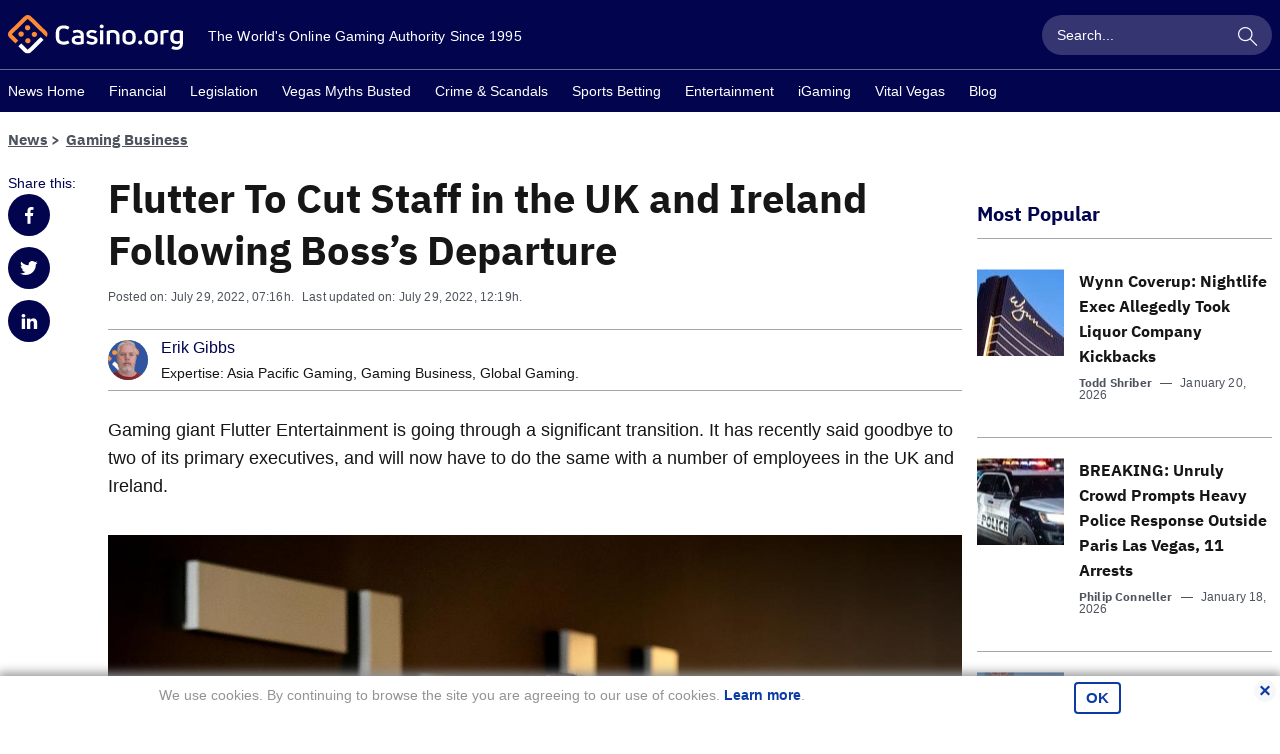

--- FILE ---
content_type: text/html; charset=UTF-8
request_url: https://www.casino.org/news/flutter-to-cut-staff-in-the-uk-and-ireland-following-bosss-departure/
body_size: 28708
content:
<!doctype html>
<html lang="en-US" id="html" class="no-js">

    <head>
        <meta name="viewport" content="width=device-width, initial-scale=1, maximum-scale=1, minimum-scale=1" />

        <meta charset="UTF-8" />

        <link rel="preload" href="/news/dist/fonts/20f5a013.woff" as="font" type="font/woff" crossorigin>
        <link rel="preload" href="/news/dist/fonts/82aca7bc.woff2" as="font" type="font/woff2" crossorigin>
        <link rel="preload" href="/news/dist/fonts/878a08a6.woff" as="font" type="font/woff" crossorigin>
        <link rel="preload" href="/news/dist/fonts/d55c14f8.woff2" as="font" type="font/woff" crossorigin>

        <link crossorigin rel="preconnect dns-prefetch" href="https://sa.casino.org">
        <link crossorigin rel="preconnect dns-prefetch" href="https://assets.adobedtm.com/">

        <meta name='robots' content='noindex, follow' />
	<style>img:is([sizes="auto" i], [sizes^="auto," i]) { contain-intrinsic-size: 3000px 1500px }</style>
	
	<!-- This site is optimized with the Yoast SEO plugin v25.6 - https://yoast.com/wordpress/plugins/seo/ -->
	<title>Flutter To Cut Staff in the UK and Ireland Following Boss&#039;s Departure - Casino.org</title>
	<meta name="description" content="Gaming giant Flutter Entertainment is going through a significant transition. It has recently said goodbye to two of its primary executives, and will now" />
	<meta property="og:locale" content="en_US" />
	<meta property="og:type" content="article" />
	<meta property="og:title" content="Flutter To Cut Staff in the UK and Ireland Following Boss&#039;s Departure - Casino.org" />
	<meta property="og:description" content="Gaming giant Flutter Entertainment is going through a significant transition. It has recently said goodbye to two of its primary executives, and will now" />
	<meta property="og:url" content="https://www.casino.org/news/flutter-to-cut-staff-in-the-uk-and-ireland-following-bosss-departure/" />
	<meta property="og:site_name" content="Casino.org" />
	<meta property="article:publisher" content="https://www.facebook.com/Casino.OrgNews" />
	<meta property="article:published_time" content="2022-07-29T12:16:13+00:00" />
	<meta property="article:modified_time" content="2022-07-29T17:19:53+00:00" />
	<meta property="og:image" content="https://www.casino.org/news/wp-content/uploads/2022/07/Flutter-UK-and-Ireland-CEO-Conor-Grant.jpg" />
	<meta property="og:image:width" content="1240" />
	<meta property="og:image:height" content="700" />
	<meta property="og:image:type" content="image/jpeg" />
	<meta name="author" content="Erik Gibbs" />
	<meta name="twitter:card" content="summary_large_image" />
	<meta name="twitter:creator" content="@Casino_Org" />
	<meta name="twitter:site" content="@Casino_Org" />
	<meta name="twitter:label1" content="Written by" />
	<meta name="twitter:data1" content="Erik Gibbs" />
	<meta name="twitter:label2" content="Est. reading time" />
	<meta name="twitter:data2" content="3 minutes" />
	<!-- / Yoast SEO plugin. -->


<style id='classic-theme-styles-inline-css' type='text/css'>
/*! This file is auto-generated */
.wp-block-button__link{color:#fff;background-color:#32373c;border-radius:9999px;box-shadow:none;text-decoration:none;padding:calc(.667em + 2px) calc(1.333em + 2px);font-size:1.125em}.wp-block-file__button{background:#32373c;color:#fff;text-decoration:none}
</style>
<style id='global-styles-inline-css' type='text/css'>
:root{--wp--preset--aspect-ratio--square: 1;--wp--preset--aspect-ratio--4-3: 4/3;--wp--preset--aspect-ratio--3-4: 3/4;--wp--preset--aspect-ratio--3-2: 3/2;--wp--preset--aspect-ratio--2-3: 2/3;--wp--preset--aspect-ratio--16-9: 16/9;--wp--preset--aspect-ratio--9-16: 9/16;--wp--preset--color--black: #000000;--wp--preset--color--cyan-bluish-gray: #abb8c3;--wp--preset--color--white: #ffffff;--wp--preset--color--pale-pink: #f78da7;--wp--preset--color--vivid-red: #cf2e2e;--wp--preset--color--luminous-vivid-orange: #ff6900;--wp--preset--color--luminous-vivid-amber: #fcb900;--wp--preset--color--light-green-cyan: #7bdcb5;--wp--preset--color--vivid-green-cyan: #00d084;--wp--preset--color--pale-cyan-blue: #8ed1fc;--wp--preset--color--vivid-cyan-blue: #0693e3;--wp--preset--color--vivid-purple: #9b51e0;--wp--preset--gradient--vivid-cyan-blue-to-vivid-purple: linear-gradient(135deg,rgba(6,147,227,1) 0%,rgb(155,81,224) 100%);--wp--preset--gradient--light-green-cyan-to-vivid-green-cyan: linear-gradient(135deg,rgb(122,220,180) 0%,rgb(0,208,130) 100%);--wp--preset--gradient--luminous-vivid-amber-to-luminous-vivid-orange: linear-gradient(135deg,rgba(252,185,0,1) 0%,rgba(255,105,0,1) 100%);--wp--preset--gradient--luminous-vivid-orange-to-vivid-red: linear-gradient(135deg,rgba(255,105,0,1) 0%,rgb(207,46,46) 100%);--wp--preset--gradient--very-light-gray-to-cyan-bluish-gray: linear-gradient(135deg,rgb(238,238,238) 0%,rgb(169,184,195) 100%);--wp--preset--gradient--cool-to-warm-spectrum: linear-gradient(135deg,rgb(74,234,220) 0%,rgb(151,120,209) 20%,rgb(207,42,186) 40%,rgb(238,44,130) 60%,rgb(251,105,98) 80%,rgb(254,248,76) 100%);--wp--preset--gradient--blush-light-purple: linear-gradient(135deg,rgb(255,206,236) 0%,rgb(152,150,240) 100%);--wp--preset--gradient--blush-bordeaux: linear-gradient(135deg,rgb(254,205,165) 0%,rgb(254,45,45) 50%,rgb(107,0,62) 100%);--wp--preset--gradient--luminous-dusk: linear-gradient(135deg,rgb(255,203,112) 0%,rgb(199,81,192) 50%,rgb(65,88,208) 100%);--wp--preset--gradient--pale-ocean: linear-gradient(135deg,rgb(255,245,203) 0%,rgb(182,227,212) 50%,rgb(51,167,181) 100%);--wp--preset--gradient--electric-grass: linear-gradient(135deg,rgb(202,248,128) 0%,rgb(113,206,126) 100%);--wp--preset--gradient--midnight: linear-gradient(135deg,rgb(2,3,129) 0%,rgb(40,116,252) 100%);--wp--preset--font-size--small: 13px;--wp--preset--font-size--medium: 20px;--wp--preset--font-size--large: 36px;--wp--preset--font-size--x-large: 42px;--wp--preset--spacing--20: 0.44rem;--wp--preset--spacing--30: 0.67rem;--wp--preset--spacing--40: 1rem;--wp--preset--spacing--50: 1.5rem;--wp--preset--spacing--60: 2.25rem;--wp--preset--spacing--70: 3.38rem;--wp--preset--spacing--80: 5.06rem;--wp--preset--shadow--natural: 6px 6px 9px rgba(0, 0, 0, 0.2);--wp--preset--shadow--deep: 12px 12px 50px rgba(0, 0, 0, 0.4);--wp--preset--shadow--sharp: 6px 6px 0px rgba(0, 0, 0, 0.2);--wp--preset--shadow--outlined: 6px 6px 0px -3px rgba(255, 255, 255, 1), 6px 6px rgba(0, 0, 0, 1);--wp--preset--shadow--crisp: 6px 6px 0px rgba(0, 0, 0, 1);}:where(.is-layout-flex){gap: 0.5em;}:where(.is-layout-grid){gap: 0.5em;}body .is-layout-flex{display: flex;}.is-layout-flex{flex-wrap: wrap;align-items: center;}.is-layout-flex > :is(*, div){margin: 0;}body .is-layout-grid{display: grid;}.is-layout-grid > :is(*, div){margin: 0;}:where(.wp-block-columns.is-layout-flex){gap: 2em;}:where(.wp-block-columns.is-layout-grid){gap: 2em;}:where(.wp-block-post-template.is-layout-flex){gap: 1.25em;}:where(.wp-block-post-template.is-layout-grid){gap: 1.25em;}.has-black-color{color: var(--wp--preset--color--black) !important;}.has-cyan-bluish-gray-color{color: var(--wp--preset--color--cyan-bluish-gray) !important;}.has-white-color{color: var(--wp--preset--color--white) !important;}.has-pale-pink-color{color: var(--wp--preset--color--pale-pink) !important;}.has-vivid-red-color{color: var(--wp--preset--color--vivid-red) !important;}.has-luminous-vivid-orange-color{color: var(--wp--preset--color--luminous-vivid-orange) !important;}.has-luminous-vivid-amber-color{color: var(--wp--preset--color--luminous-vivid-amber) !important;}.has-light-green-cyan-color{color: var(--wp--preset--color--light-green-cyan) !important;}.has-vivid-green-cyan-color{color: var(--wp--preset--color--vivid-green-cyan) !important;}.has-pale-cyan-blue-color{color: var(--wp--preset--color--pale-cyan-blue) !important;}.has-vivid-cyan-blue-color{color: var(--wp--preset--color--vivid-cyan-blue) !important;}.has-vivid-purple-color{color: var(--wp--preset--color--vivid-purple) !important;}.has-black-background-color{background-color: var(--wp--preset--color--black) !important;}.has-cyan-bluish-gray-background-color{background-color: var(--wp--preset--color--cyan-bluish-gray) !important;}.has-white-background-color{background-color: var(--wp--preset--color--white) !important;}.has-pale-pink-background-color{background-color: var(--wp--preset--color--pale-pink) !important;}.has-vivid-red-background-color{background-color: var(--wp--preset--color--vivid-red) !important;}.has-luminous-vivid-orange-background-color{background-color: var(--wp--preset--color--luminous-vivid-orange) !important;}.has-luminous-vivid-amber-background-color{background-color: var(--wp--preset--color--luminous-vivid-amber) !important;}.has-light-green-cyan-background-color{background-color: var(--wp--preset--color--light-green-cyan) !important;}.has-vivid-green-cyan-background-color{background-color: var(--wp--preset--color--vivid-green-cyan) !important;}.has-pale-cyan-blue-background-color{background-color: var(--wp--preset--color--pale-cyan-blue) !important;}.has-vivid-cyan-blue-background-color{background-color: var(--wp--preset--color--vivid-cyan-blue) !important;}.has-vivid-purple-background-color{background-color: var(--wp--preset--color--vivid-purple) !important;}.has-black-border-color{border-color: var(--wp--preset--color--black) !important;}.has-cyan-bluish-gray-border-color{border-color: var(--wp--preset--color--cyan-bluish-gray) !important;}.has-white-border-color{border-color: var(--wp--preset--color--white) !important;}.has-pale-pink-border-color{border-color: var(--wp--preset--color--pale-pink) !important;}.has-vivid-red-border-color{border-color: var(--wp--preset--color--vivid-red) !important;}.has-luminous-vivid-orange-border-color{border-color: var(--wp--preset--color--luminous-vivid-orange) !important;}.has-luminous-vivid-amber-border-color{border-color: var(--wp--preset--color--luminous-vivid-amber) !important;}.has-light-green-cyan-border-color{border-color: var(--wp--preset--color--light-green-cyan) !important;}.has-vivid-green-cyan-border-color{border-color: var(--wp--preset--color--vivid-green-cyan) !important;}.has-pale-cyan-blue-border-color{border-color: var(--wp--preset--color--pale-cyan-blue) !important;}.has-vivid-cyan-blue-border-color{border-color: var(--wp--preset--color--vivid-cyan-blue) !important;}.has-vivid-purple-border-color{border-color: var(--wp--preset--color--vivid-purple) !important;}.has-vivid-cyan-blue-to-vivid-purple-gradient-background{background: var(--wp--preset--gradient--vivid-cyan-blue-to-vivid-purple) !important;}.has-light-green-cyan-to-vivid-green-cyan-gradient-background{background: var(--wp--preset--gradient--light-green-cyan-to-vivid-green-cyan) !important;}.has-luminous-vivid-amber-to-luminous-vivid-orange-gradient-background{background: var(--wp--preset--gradient--luminous-vivid-amber-to-luminous-vivid-orange) !important;}.has-luminous-vivid-orange-to-vivid-red-gradient-background{background: var(--wp--preset--gradient--luminous-vivid-orange-to-vivid-red) !important;}.has-very-light-gray-to-cyan-bluish-gray-gradient-background{background: var(--wp--preset--gradient--very-light-gray-to-cyan-bluish-gray) !important;}.has-cool-to-warm-spectrum-gradient-background{background: var(--wp--preset--gradient--cool-to-warm-spectrum) !important;}.has-blush-light-purple-gradient-background{background: var(--wp--preset--gradient--blush-light-purple) !important;}.has-blush-bordeaux-gradient-background{background: var(--wp--preset--gradient--blush-bordeaux) !important;}.has-luminous-dusk-gradient-background{background: var(--wp--preset--gradient--luminous-dusk) !important;}.has-pale-ocean-gradient-background{background: var(--wp--preset--gradient--pale-ocean) !important;}.has-electric-grass-gradient-background{background: var(--wp--preset--gradient--electric-grass) !important;}.has-midnight-gradient-background{background: var(--wp--preset--gradient--midnight) !important;}.has-small-font-size{font-size: var(--wp--preset--font-size--small) !important;}.has-medium-font-size{font-size: var(--wp--preset--font-size--medium) !important;}.has-large-font-size{font-size: var(--wp--preset--font-size--large) !important;}.has-x-large-font-size{font-size: var(--wp--preset--font-size--x-large) !important;}
:where(.wp-block-post-template.is-layout-flex){gap: 1.25em;}:where(.wp-block-post-template.is-layout-grid){gap: 1.25em;}
:where(.wp-block-columns.is-layout-flex){gap: 2em;}:where(.wp-block-columns.is-layout-grid){gap: 2em;}
:root :where(.wp-block-pullquote){font-size: 1.5em;line-height: 1.6;}
</style>
<link rel='stylesheet' id='arve-main-css' href='https://www.casino.org/news/wp-content/plugins/advanced-responsive-video-embedder/build/main.css?ver=65e39613de04e27403b1' type='text/css' media='all' />
<style id='akismet-widget-style-inline-css' type='text/css'>

			.a-stats {
				--akismet-color-mid-green: #357b49;
				--akismet-color-white: #fff;
				--akismet-color-light-grey: #f6f7f7;

				max-width: 350px;
				width: auto;
			}

			.a-stats * {
				all: unset;
				box-sizing: border-box;
			}

			.a-stats strong {
				font-weight: 600;
			}

			.a-stats a.a-stats__link,
			.a-stats a.a-stats__link:visited,
			.a-stats a.a-stats__link:active {
				background: var(--akismet-color-mid-green);
				border: none;
				box-shadow: none;
				border-radius: 8px;
				color: var(--akismet-color-white);
				cursor: pointer;
				display: block;
				font-family: -apple-system, BlinkMacSystemFont, 'Segoe UI', 'Roboto', 'Oxygen-Sans', 'Ubuntu', 'Cantarell', 'Helvetica Neue', sans-serif;
				font-weight: 500;
				padding: 12px;
				text-align: center;
				text-decoration: none;
				transition: all 0.2s ease;
			}

			/* Extra specificity to deal with TwentyTwentyOne focus style */
			.widget .a-stats a.a-stats__link:focus {
				background: var(--akismet-color-mid-green);
				color: var(--akismet-color-white);
				text-decoration: none;
			}

			.a-stats a.a-stats__link:hover {
				filter: brightness(110%);
				box-shadow: 0 4px 12px rgba(0, 0, 0, 0.06), 0 0 2px rgba(0, 0, 0, 0.16);
			}

			.a-stats .count {
				color: var(--akismet-color-white);
				display: block;
				font-size: 1.5em;
				line-height: 1.4;
				padding: 0 13px;
				white-space: nowrap;
			}
		
</style>
<script type="text/javascript" id="wp-sentry-browser-js-extra">
/* <![CDATA[ */
var wp_sentry = {"wpBrowserTracingOptions":{},"tracesSampleRate":"0.01","environment":"production","release":"1.0.0","context":{"tags":{"wordpress":"6.7.4","language":"en-US"}},"dsn":"https:\/\/4e255d00a0264c80bbfe8903eb3cc526@o542129.ingest.sentry.io\/4504598629842944"};
/* ]]> */
</script>
<script type="text/javascript" src="https://www.casino.org/news/wp-content/plugins/wp-sentry-integration/public/wp-sentry-browser-tracing.min.js?ver=7.21.0" id="wp-sentry-browser-js"></script>
<style type="text/css">
.sfs-subscriber-count, .sfs-count, .sfs-count span, .sfs-stats { -webkit-box-sizing: initial; -moz-box-sizing: initial; box-sizing: initial; }
.sfs-subscriber-count { width: 88px; overflow: hidden; height: 26px; color: #424242; font: 9px Verdana, Geneva, sans-serif; letter-spacing: 1px; }
.sfs-count { width: 86px; height: 17px; line-height: 17px; margin: 0 auto; background: #ccc; border: 1px solid #909090; border-top-color: #fff; border-left-color: #fff; }
.sfs-count span { display: inline-block; height: 11px; line-height: 12px; margin: 2px 1px 2px 2px; padding: 0 2px 0 3px; background: #e4e4e4; border: 1px solid #a2a2a2; border-bottom-color: #fff; border-right-color: #fff; }
.sfs-stats { font-size: 6px; line-height: 6px; margin: 1px 0 0 1px; word-spacing: 2px; text-align: center; text-transform: uppercase; }
</style>

<!-- Schema & Structured Data For WP v1.42 - -->
<script type="application/ld+json" class="saswp-schema-markup-output">
[{"@context":"https:\/\/schema.org\/","@type":"NewsArticle","@id":"https:\/\/www.casino.org\/news\/flutter-to-cut-staff-in-the-uk-and-ireland-following-bosss-departure\/#newsarticle","url":"https:\/\/www.casino.org\/news\/flutter-to-cut-staff-in-the-uk-and-ireland-following-bosss-departure\/","headline":"Flutter To Cut Staff in the UK and Ireland Following Boss&#8217;s Departure","mainEntityOfPage":"https:\/\/www.casino.org\/news\/flutter-to-cut-staff-in-the-uk-and-ireland-following-bosss-departure\/","datePublished":"2022-07-29T07:16:13-05:00","dateModified":"2022-07-29T12:19:53-05:00","description":"Gaming giant Flutter Entertainment is going through a significant transition. It has recently said goodbye to two of its primary executives, and will now have to do the same with a number of employees in the UK and Ireland. Flutter, despite having companies like PokerStars, Paddy Power, SkyBet, and more in its portfolio, has watched","articleSection":"Gaming Business","articleBody":"Gaming giant Flutter Entertainment is going through a significant transition. It has recently said goodbye to two of its primary executives, and will now have to do the same with a number of employees in the UK and Ireland.     Flutter UK and Ireland CEO Conor Grant in a company photo. The Flutter branch is consolidating its workforce shortly after announcing Grant's exit. (Image: Flutter)    Flutter, despite having companies like PokerStars, Paddy Power, SkyBet, and more in its portfolio, has watched as its stock price lost more than 50% since last September. Coincidentally, that drop began just after the company implemented lower loss limits in the UK and Ireland for the under-25 consumer segment.    In order to reduce costs and shore up its business operations, the company announced that it will eliminate certain redundant positions in the UK and Ireland. However, it didn't specify how many positions are at risk.  Not the End of the Road  For those employees who suddenly find their positions on the chopping block, there's no need to start worrying yet. Flutter intends to offer many of them positions elsewhere in the company, which means the company's overall workforce won't face a significant reduction.    Flutter is reportedly discussing possible cuts already with some of its personnel. It said in a press release that it has contacted them and is helping them through the transition period.  While we have sought to minimize the impact this will have on our colleagues, with most employees affected being redeployed into alternative or newly created roles, the proposals may lead to a small number of job losses,\" said a Flutter spokesperson.  In addition to any revenue adjustments that resulted from the new loss limits, Flutter is also suffering from changes in the overall gaming landscape in the UK and Ireland. There, it has lost 20% of its online revenue over the last year, while other regions, such as the US, have improved by as much as 40%.    In addition, to mitigate the UK's gambling reforms, the company has had to make adjustments. There are rumors of the government introducing a maximum stake of \u00a32 to \u00a35 (US$2.43 to $6.07) for online casinos, which would significantly impact operators' revenue.      Those rumors are not confirmed. However, there is also discussion about the introduction of monthly affordability limits. This will also curb spending and, subsequently, operator revenue.      The gaming industry will have to continue to wait to find out what the government plans. Its white paper on gambling reform won't likely arrive until September at the earliest. That is over a year later than originally planned.  New Era, New Leadership  With everything going on in the gaming ecosystem in the UK and Ireland, it isn't surprising that some people would call it quits. Recently, Paddy Power CEO Victor Corcoran and Flutter UK and Ireland CEO Conor Grant both stepped down.    Corcoran was the first to go. He left in May, quietly packing up his desk and handing over the keys to the castle. There was virtually no public discussion about the departure, although Flutter finally confirmed it several weeks ago. Taking his place is Dave Newton, who is also the company's chief commercial officer.    Paddy Power has already closed several land-based betting shops, with more cuts coming. This is a direct result of an increase in bettors' preference for online alternatives.      Grant is going to leave by the end of the year. His departure received more fanfare, with Flutter saying in a press release that he wants to spend more time with his family. Taking his place will be Ian Brown, formerly a high-ranking executive with the online travel agency Booking.com.      Brown's background doesn't include leadership in the gaming industry. However, it does include substantial experience in digital operations. Tapping him as the new head of Flutter UK and Ireland may be an indication of where the gaming industry is heading.","keywords":["casino"," european gaming"," sports betting"," "],"name":"Flutter To Cut Staff in the UK and Ireland Following Boss&#8217;s Departure","thumbnailUrl":"https:\/\/www.casino.org\/news\/wp-content\/uploads\/2022\/07\/Flutter-UK-and-Ireland-CEO-Conor-Grant.jpg","wordCount":"633","timeRequired":"PT2M48S","mainEntity":{"@type":"WebPage","@id":"https:\/\/www.casino.org\/news\/flutter-to-cut-staff-in-the-uk-and-ireland-following-bosss-departure\/"},"author":{"@type":"Person","name":"Erik Gibbs","description":"Erik Gibbs covers global gaming news for Casino.org. His scope includes Europe, Latin America, the Caribbean and Asia. Erik has covered gaming markets in Europe and Asia for the past six years. Erik joined Casino.org in November 2021.\r\n\r\nErik has written for numerous gambling- and a handful of industry publications has quoted casino-related media outlets over the years and.  He is always excited to bring a new perspective on what's happening in the gaming space. \r\n\r\nErik enjoys following the global gaming industry, paying particular attention to innovation and regulation. \r\n\r\nOriginally from the US, Erik has spent extensive time living in various countries across the globe. He enjoys anything that has to do with the outdoors and exploration, although he readily admits that he would have no trouble spending all day fishing on a boat. He currently resides in Spain.\r\n\r\nContact Erik at erik.gibbs@casino.org.","url":"https:\/\/www.casino.org\/news\/author\/erik-gibbs\/","sameAs":[],"image":{"@type":"ImageObject","url":"https:\/\/www.casino.org\/news\/wp-content\/uploads\/2023\/03\/cropped-13-96x96.png","height":96,"width":96}},"editor":{"@type":"Person","name":"Erik Gibbs","description":"Erik Gibbs covers global gaming news for Casino.org. His scope includes Europe, Latin America, the Caribbean and Asia. Erik has covered gaming markets in Europe and Asia for the past six years. Erik joined Casino.org in November 2021.\r\n\r\nErik has written for numerous gambling- and a handful of industry publications has quoted casino-related media outlets over the years and.  He is always excited to bring a new perspective on what's happening in the gaming space. \r\n\r\nErik enjoys following the global gaming industry, paying particular attention to innovation and regulation. \r\n\r\nOriginally from the US, Erik has spent extensive time living in various countries across the globe. He enjoys anything that has to do with the outdoors and exploration, although he readily admits that he would have no trouble spending all day fishing on a boat. He currently resides in Spain.\r\n\r\nContact Erik at erik.gibbs@casino.org.","url":"https:\/\/www.casino.org\/news\/author\/erik-gibbs\/","sameAs":[],"image":{"@type":"ImageObject","url":"https:\/\/www.casino.org\/news\/wp-content\/uploads\/2023\/03\/cropped-13-96x96.png","height":96,"width":96}},"publisher":{"@type":"Organization","name":"Casino.org","url":"https:\/\/www.casino.org\/news"},"image":[{"@type":"ImageObject","@id":"https:\/\/www.casino.org\/news\/flutter-to-cut-staff-in-the-uk-and-ireland-following-bosss-departure\/#primaryimage","url":"https:\/\/www.casino.org\/news\/wp-content\/uploads\/2022\/07\/Flutter-UK-and-Ireland-CEO-Conor-Grant.jpg","width":"1240","height":"700","caption":"Flutter UK and Ireland CEO Conor Grant"},{"@type":"ImageObject","url":"https:\/\/www.casino.org\/news\/wp-content\/uploads\/2022\/07\/Flutter-UK-and-Ireland-CEO-Conor-Grant-1200x900.jpg","width":"1200","height":"900","caption":"Flutter UK and Ireland CEO Conor Grant"},{"@type":"ImageObject","url":"https:\/\/www.casino.org\/news\/wp-content\/uploads\/2022\/07\/Flutter-UK-and-Ireland-CEO-Conor-Grant-1200x675.jpg","width":"1200","height":"675","caption":"Flutter UK and Ireland CEO Conor Grant"},{"@type":"ImageObject","url":"https:\/\/www.casino.org\/news\/wp-content\/uploads\/2022\/07\/Flutter-UK-and-Ireland-CEO-Conor-Grant-700x700.jpg","width":"700","height":"700","caption":"Flutter UK and Ireland CEO Conor Grant"},{"@type":"ImageObject","url":"https:\/\/www.casino.org\/news\/wp-content\/uploads\/2022\/07\/Flutter-UK-and-Ireland-CEO-Conor-Grant.jpg","width":1240,"height":700,"caption":"Flutter UK and Ireland CEO Conor Grant"}]}]
</script>

<style type="text/css">.broken_link, a.broken_link {
	text-decoration: line-through;
}</style><link rel="icon" href="https://www.casino.org/news/wp-content/uploads/2019/06/cropped-corg-favicon-512-1-32x32.png" sizes="32x32" />
<link rel="icon" href="https://www.casino.org/news/wp-content/uploads/2019/06/cropped-corg-favicon-512-1-192x192.png" sizes="192x192" />
<link rel="apple-touch-icon" href="https://www.casino.org/news/wp-content/uploads/2019/06/cropped-corg-favicon-512-1-180x180.png" />
<meta name="msapplication-TileImage" content="https://www.casino.org/news/wp-content/uploads/2019/06/cropped-corg-favicon-512-1-270x270.png" />
                <meta name="author" content="Erik Gibbs">
                                <meta name="title" content="Flutter To Cut Staff in the UK and Ireland Following Boss&#8217;s Departure">
                                <meta name="publishedDate" content="July 29, 2022">
                                <meta name="modifiedDate" content="July 29, 2022">
                                <meta name="categories" content="Commercial Gaming || Gaming Business">
                            <meta name="commentCount" content="0">
            

        
        <style>
            @font-face{font-family:IBM-Plex-Sans;font-style:normal;font-weight:400;font-display:swap;src:local("IBM-Plex-Sans"),url(/news/dist/fonts/878a08a6.woff) format("woff"),url(/news/dist/fonts/d55c14f8.woff2) format("woff2")}@font-face{font-family:IBM-Plex-Sans--bold;font-style:normal;font-weight:400;font-display:swap;src:local("IBM-Plex-Sans--bold"),url(/news/dist/fonts/20f5a013.woff) format("woff"),url(/news/dist/fonts/82aca7bc.woff2) format("woff2")}/*! normalize.css v8.0.1 | MIT License | github.com/necolas/normalize.css */html{line-height:1.15;-webkit-text-size-adjust:100%}body{margin:0}main{display:block}h1{font-size:2em;margin:.67em 0}hr{box-sizing:content-box;height:0;overflow:visible}pre{font-family:monospace,monospace;font-size:1em}a{background-color:transparent}abbr[title]{border-bottom:none;text-decoration:underline;text-decoration:underline dotted}b,strong{font-weight:bolder}code,kbd,samp{font-family:monospace,monospace;font-size:1em}small{font-size:80%}sub,sup{font-size:75%;line-height:0;position:relative;vertical-align:baseline}sub{bottom:-.25em}sup{top:-.5em}img{border-style:none}button,input,optgroup,select,textarea{font-family:inherit;font-size:100%;line-height:1.15;margin:0}button,input{overflow:visible}button,select{text-transform:none}[type=button],[type=reset],[type=submit],button{-webkit-appearance:button}[type=button]::-moz-focus-inner,[type=reset]::-moz-focus-inner,[type=submit]::-moz-focus-inner,button::-moz-focus-inner{border-style:none;padding:0}[type=button]:-moz-focusring,[type=reset]:-moz-focusring,[type=submit]:-moz-focusring,button:-moz-focusring{outline:1px dotted ButtonText}fieldset{padding:.35em .75em .625em}legend{box-sizing:border-box;color:inherit;display:table;max-width:100%;padding:0;white-space:normal}progress{vertical-align:baseline}textarea{overflow:auto}[type=checkbox],[type=radio]{box-sizing:border-box;padding:0}[type=number]::-webkit-inner-spin-button,[type=number]::-webkit-outer-spin-button{height:auto}[type=search]{-webkit-appearance:textfield;outline-offset:-2px}[type=search]::-webkit-search-decoration{-webkit-appearance:none}::-webkit-file-upload-button{-webkit-appearance:button;font:inherit}details{display:block}summary{display:list-item}[hidden],template{display:none}html{box-sizing:border-box}*,:after,:before{box-sizing:inherit}*{max-height:1000000px}body{color:#171616;background:#fff;font-size:1rem;line-height:1.6;font-family:IBM Plex Sans,Helvetica Neue,Arial,sans-serif;-webkit-font-smoothing:antialiased;-moz-osx-font-smoothing:grayscale}@media(min-width:1024px){body{font-size:1.125rem}}ul{list-style:none;padding-left:0;margin-top:0;margin-bottom:0}img{max-width:100%;height:auto;vertical-align:top}.gm-style img{max-width:none}fieldset,form{margin:0;padding:0;border-style:none}input[type=email],input[type=password],input[type=search],input[type=tel],input[type=text],textarea{-webkit-appearance:none;box-sizing:border-box;padding:12px 15px;font-family:IBM Plex Sans,Helvetica Neue,Arial,sans-serif;transition:border-color .3s ease-in-out}input[type=email]:focus,input[type=password]:focus,input[type=search]:focus,input[type=tel]:focus,input[type=text]:focus,textarea:focus{outline:0}select{-webkit-border-radius:0}textarea{resize:none;vertical-align:top;min-height:82px}button,input[type=button],input[type=file],input[type=reset],input[type=submit]{-webkit-appearance:none;cursor:pointer;border:0;border-radius:0;transition:background .3s ease-in-out}button:focus,input[type=button]:focus,input[type=file]:focus,input[type=reset]:focus,input[type=submit]:focus{outline:0}input[type=email]::-ms-clear,input[type=search]::-ms-clear{display:none;width:0;height:0}input[type=search]::-ms-reveal{display:none;width:0;height:0}input[type=search]::-webkit-search-cancel-button,input[type=search]::-webkit-search-decoration,input[type=search]::-webkit-search-results-button,input[type=search]::-webkit-search-results-decoration{-webkit-appearance:none}body{min-width:320px}body.mobile-nav-showed{overflow:hidden;height:100%}.wrapper{overflow:hidden;position:relative;min-height:100vh;transition:transform .5s ease-in-out}.inner-content{flex-grow:1;width:100%}.container{max-width:1284px;padding-right:8px;padding-left:8px;margin-right:auto;margin-left:auto}.container--sm{max-width:700px}.content,.footer,.header,.subscribe-section{transition:transform .5s ease-in-out;will-change:transform}@media(min-width:1024px){.content,.footer,.header,.subscribe-section{will-change:auto}}.content{background-color:#fff}.content-section--intro{padding-top:10px}@media(min-width:768px){.content-section--intro{padding-top:20px}}.content-section--padding-no-desktop{padding-top:10px}@media(min-width:1024px){.content-section--padding-no-desktop{padding-top:0}}.content-section--padding-top{padding-top:15px}@media(min-width:768px){.content-section--padding-top{padding-top:52px}}.heading-content{color:#02044e;width:100%;padding-bottom:10px;margin-bottom:15px;display:flex;align-items:center;line-height:1.4}@media(min-width:1024px){.heading-content{margin-bottom:30px}}.heading-content--underline,.main-title{border-bottom:1px solid #a5a7a9}.main-title{color:#02044e;width:100%;padding-bottom:10px;margin-bottom:15px;display:flex;align-items:center;line-height:1.4;font-size:1.25rem}@media(min-width:768px){.main-title{font-size:1.875rem}}@media(min-width:1024px){.main-title{margin-bottom:30px;font-size:2.5rem}}@media(min-width:768px){.main-title--sm{font-size:1.25rem}}@media(min-width:1024px){.main-title--sm{padding-top:28px}}.main-title--border-none{border:0;color:#171616;margin-bottom:8px}.main-title__all-link{margin-left:auto;padding-left:15px;font-size:.875rem;color:#a5a7a9}.secondary-title{color:#02044e;font-size:1.25rem;margin-bottom:5px}@media(min-width:768px){.secondary-title{font-size:1.875rem}}@media(min-width:1024px){.secondary-title{font-size:2.5rem}}.subtitle{padding-bottom:16px}.show-more-link{font-family:IBM Plex Sans,Helvetica Neue,Arial,sans-serif;font-size:.875rem;color:#a5a7a9}@media(min-width:1024px){.desktop-none{display:none}}.desktop-only{display:none}@media(min-width:1024px){.desktop-only{display:block}}@media(min-width:768px){.tablet-none{display:none}}.tablet-only{display:none}@media(min-width:768px){.tablet-only{display:block}}.bg-grey{background-color:#f7f7f7}.grey-hero{display:block}@media(min-width:768px){.grey-hero{margin-bottom:45px}}@font-face{font-family:fontello;src:url(/news/dist/fonts/950fc3fc.eot);src:url(/news/dist/fonts/950fc3fc.eot#iefix) format("embedded-opentype"),url(/news/dist/fonts/918af6ca.woff2) format("woff2"),url(/news/dist/fonts/1daf3161.woff) format("woff"),url(/news/dist/fonts/325489a4.ttf) format("truetype");font-weight:400;font-style:normal;font-display:swap}[class*=" icon-"]:before,[class^=icon-]:before{font-family:fontello;font-style:normal;font-weight:400;font-display:block;speak:none;display:inline-block;text-decoration:inherit;text-align:center;font-variant:normal;text-transform:none;line-height:1;-webkit-font-smoothing:antialiased;-moz-osx-font-smoothing:grayscale}.icon-clock:before{content:""}.icon-geo-aim:before{content:""}.icon-right-open:before{content:""}.icon-search:before{content:""}.icon-comments:before{content:""}.icon-linkedin:before{content:""}.icon-twitter:before{content:""}.icon-facebook:before{content:""}.icon-down-open:before{content:""}.icon-youtube:before{content:""}.icon-mail:before{content:""}.icon-cancel:before{content:""}h1,h2,h3,h4,h5,h6{font-family:IBM-Plex-Sans--bold,Helvetica Neue,Arial,sans-serif;margin-top:0;margin-bottom:1em}.text-lg{font-size:1rem}@media(min-width:1200px){.text-lg{font-size:1.5rem;line-height:1.32}}.text-xl{font-size:1.125rem}@media(min-width:1200px){.text-xl{font-size:2.5rem;line-height:1.32}}.text-transparent{opacity:.5}.h1,h1{font-size:1.25rem}@media(min-width:768px){.h1,h1{font-size:1.875rem}}@media(min-width:1024px){.h1,h1{font-size:2.5rem}}.h2,h2{font-size:1.25rem;margin-bottom:.2rem}@media(min-width:768px){.h2,h2{font-size:1.5rem}}@media(min-width:1200px){.h2,h2{font-size:1.875rem}}.h3,h3{font-size:.875rem}@media(min-width:768px){.h3,h3{font-size:1rem}}@media(min-width:1200px){.h3,h3{font-size:1.25rem}}.h4,h4{font-size:.75rem}@media(min-width:768px){.h4,h4{font-size:1rem}}.h5,h5{font-size:.875rem}.h6,h6{font-size:.75rem}p{margin-top:0;margin-bottom:25px}@media(min-width:768px){p{margin-bottom:35px}}a{text-decoration:none;transition:color .3s ease-in-out,opacity .3s ease-in-out,background-color .3s ease-in-out;color:#02044e}a:hover{color:#0d3ba4}a:focus,a:hover{text-decoration:underline}a:focus{color:#3476d5}.text-description{font-size:.875rem;color:#4e535d;margin-bottom:0;margin-top:10px}@media(min-width:768px){.text-description{margin-top:15px}}.btn{font-size:.875rem;line-height:1.2;font-family:IBM-Plex-Sans--bold,Helvetica Neue,Arial,sans-serif;color:#fff;transition:background-color .3s ease-in-out;padding:12px 26px;display:inline-block;text-align:center;background-color:#02044e;width:100%}@media(min-width:768px){.btn{width:auto}}.btn:hover{background-color:#0d3ba4}.btn:focus,.btn:hover{color:#fff;text-decoration:none}.btn:focus{background-color:#3476d5}.btn--arrow{position:relative;padding-right:38px;padding-left:14px}.btn--arrow:after{font-family:fontello;content:"";position:absolute;right:15px;top:50%;margin-top:-6px}.btn--arrow-right:after{content:"";transition:.1s ease}.active .btn--arrow-right:after{transform:rotate(90deg)}.social-list{display:flex;font-size:1rem}.social-list__item{margin-right:20px}.social-list__item:last-child{margin-right:0}.social-list__link:hover{text-decoration:none}.social-list__link--white{color:#fff}.social-list__link--white:focus,.social-list__link--white:hover{color:#ff7917;text-decoration:none}.share-social{font-size:.9375rem}.share-social__item{margin-bottom:11px}.share-social__link{color:#fff;background-color:#02044e;width:42px;height:42px;border-radius:50%;display:flex;align-items:center;justify-content:center}.share-social__link:hover{background-color:#0d3ba4;color:#fff;text-decoration:none}.share-social__link:focus{background-color:#3476d5;color:#fff;text-decoration:none}.share-social__link i{display:flex;align-items:center;justify-content:center}.share-social .icon-facebook{font-size:1.0625rem}.main-form{padding-bottom:20px;position:relative}@media(min-width:1024px){.main-form{padding-bottom:0}}.main-form:after{content:"";position:absolute;bottom:0;left:0;width:100%;height:1px;background-color:#fff;opacity:.5}@media(min-width:1024px){.main-form:after{display:none}}.main-form__email-row{display:flex;flex-wrap:wrap;margin-bottom:18px}@media(min-width:1024px){.main-form__email-row{margin-bottom:21px}}.main-form__email-input{width:100%;margin-bottom:25px;font-size:.875rem;border:0}@media(min-width:600px){.main-form__email-input{width:auto;margin-right:20px;margin-bottom:0;flex-grow:1}}.main-form__email-input--border{border:1px solid #171616}.main-form__container{max-width:760px}.main-form__submit{min-width:184px}.main-form__submit--middle{min-width:119px}.main-form__submit--small{min-width:75px}.main-form__checkbox-row{display:flex;font-size:.625rem;max-width:450px}@media(min-width:768px){.main-form__checkbox-row{font-size:.75rem;max-width:530px}}@media(min-width:768px){.main-form__checkbox-row--long{max-width:648px}}.main-form__checkbox{position:absolute;visibility:hidden}.main-form__checkbox:checked+.main-form__label:after{opacity:1}.main-form__label{padding-left:33px;line-height:1.8;position:relative;cursor:pointer}.main-form__label:after,.main-form__label:before{content:"";position:absolute}.main-form__label:before{width:22px;height:22px;border:1px solid #fff;top:5px;left:0}.main-form__label:after{content:"";font-family:fontello;opacity:0;top:-3px;left:2px;font-size:1.25rem;transition:opacity .3s ease-in-out}.main-form__label--dark-border:before{border-color:#a5a7a9}.main-form__label--middle-text{font-size:.875rem}.main-comment-form{font-size:.875rem;max-width:870px}.main-comment-form__row{position:relative;padding-bottom:1px;margin-bottom:20px}.main-comment-form__row:after{content:"";position:absolute;bottom:0;left:0;width:100%;height:1px;background-color:#a5a7a9}@media(min-width:768px){.main-comment-form__row:after{left:10px;width:calc(100% - 20px)}}@media(min-width:768px){.main-comment-form__row{display:flex;flex-wrap:wrap;margin-left:-10px;margin-bottom:25px;margin-right:-10px}}.main-comment-form__col{margin-bottom:15px}@media(min-width:768px){.main-comment-form__col{width:50%;padding-right:10px;padding-left:10px}}@media(min-width:1200px){.main-comment-form__col{margin-bottom:25px}}.main-comment-form__col--full-width,.main-comment-form__col input,.main-comment-form__col textarea{width:100%}.main-comment-form__text{margin-bottom:15px}.main-comment-form__text:last-child{margin-bottom:0}.main-comment-form__sign-in{font-family:IBM Plex Sans,Helvetica Neue,Arial,sans-serif;color:#a5a7a9}.main-comment-form__sign-in-link{color:#171616}.main-comment-form__sign-in-link:focus,.main-comment-form__sign-in-link:hover{color:#ff7917;text-decoration:none}.main-comment-form__checkbox-row{display:flex;margin-bottom:15px}.main-comment-form__checkbox{position:absolute;visibility:hidden}.main-comment-form__checkbox:checked+.main-comment-form__label:after{opacity:1}.main-comment-form__label{padding-left:33px;line-height:1.8;position:relative;cursor:pointer}.main-comment-form__label:after,.main-comment-form__label:before{content:"";position:absolute}.main-comment-form__label:before{width:22px;height:22px;border:1px solid #a5a7a9;top:5px;left:0}.main-comment-form__label:after{content:"";font-family:fontello;opacity:0;top:-3px;left:2px;font-size:1.25rem;transition:opacity .3s ease-in-out}@media(min-width:768px){.main-comment-form .btn{min-width:157px}}.location-search{margin-bottom:9px}@media(min-width:768px){.location-search{margin-bottom:30px}}.location-search .icon-search{font-size:19px}.location-search__title{font-size:1.25rem;margin-bottom:15px}.location-search__row{display:flex}.location-search__input{border:2px solid #02044e;border-radius:0;font-size:14px;width:100%;background-color:transparent}@media(min-width:768px){.location-search__input{min-width:600px;width:auto}}.location-search__btn{background-color:#02044e;border:0;color:#fff;font-size:1.6875rem;transition:background-color .3s ease-in-out;min-width:44px}@media(min-width:768px){.location-search__btn{margin-left:-2px}}.location-search__btn:hover{background-color:#0d3ba4}.location-search__btn:focus{background-color:#3476d5}.location-search__btn .icon-geo-aim{vertical-align:middle}.articles-holder{overflow:hidden;margin-bottom:16px}@media(min-width:768px){.articles-holder{margin-bottom:26px}}@media(min-width:768px){.border-mobile .blog-post-item{border:0}}.border-mobile+.border-mobile .blog-post-item{border-bottom:0}.no-border .blog-post-item{border:0}.blog-post-item{display:flex;border-bottom:1px solid #a5a7a9;align-items:flex-start;padding-bottom:15px;position:relative}@media(min-width:768px){.blog-post-item{flex-direction:column;padding-bottom:40px;width:100%;height:100%}}.blog-post-item--reverse-tablet{flex-direction:row;height:auto}@media(min-width:1024px){.blog-post-item--reverse-tablet{padding-bottom:55px}}@media(min-width:768px){.blog-post-item--reverse-tablet .blog-post-item__image-holder{padding-bottom:16%;width:24%;order:2;margin:0}}@media(min-width:768px){.blog-post-item--reverse-tablet .blog-post-item__content-holder{flex-grow:1;padding-right:40px}}@media(min-width:768px){.blog-post-item--reverse-tablet .blog-post-item__content-holder p{margin-bottom:18px}}@media(min-width:768px){.blog-post-item--reverse-tablet .blog-post-item__date-holder{position:static;font-size:.875rem}}.blog-post-item--vertical{flex-direction:column}.blog-post-item--vertical .blog-post-item__image-holder{width:100%;padding-bottom:66%}.blog-post-item--vertical .blog-post-item__content-holder{width:100%}.blog-post-item--sm-horizontal{flex-direction:row;align-items:flex-start;margin-bottom:10px}@media(min-width:768px){.blog-post-item--sm-horizontal{margin-bottom:20px;padding-bottom:15px}}@media(min-width:1200px){.blog-post-item--sm-horizontal{padding-bottom:26px}}.blog-post-item--sm-horizontal .blog-post-item__title{margin-bottom:8px}.blog-post-item--sm-horizontal .blog-post-item__image-holder{display:none}@media(min-width:768px){.blog-post-item--sm-horizontal .blog-post-item__image-holder{display:block;width:87px;height:87px;margin-right:15px;padding-bottom:0;margin-bottom:0}}.blog-post-item--sm-horizontal .blog-post-item__content-holder{flex-grow:1}@media(min-width:768px){.blog-post-item--sm-horizontal .blog-post-item__date-holder{bottom:15px;position:static}}.blog-post-item__content-holder{height:100%;display:flex;flex-direction:column;justify-content:space-between;flex-grow:1}@media(min-width:768px){.blog-post-item__content-holder{padding-bottom:10px;width:100%}}.blog-post-item__content-holder p{display:none;font-family:IBM-Plex-Sans--bold,Helvetica Neue,Arial,sans-serif}@media(min-width:768px){.blog-post-item__content-holder p{display:block;margin-bottom:0}}.blog-post-item__title{margin-bottom:0;font-size:.875rem}@media(min-width:768px){.blog-post-item__title{font-size:1rem;margin-bottom:15px}}@media(min-width:1200px){.blog-post-item__title{margin-bottom:0}}.blog-post-item__title--lg{font-size:1.25rem}@media(min-width:768px){.blog-post-item__title--lg{font-size:1.875rem;line-height:1.2;margin-bottom:7px}}.blog-post-item__title--lg-tablet{line-height:1.2}@media(min-width:768px){.blog-post-item__title--lg-tablet{font-size:1.875rem;margin-bottom:15px}}.blog-post-item__title a{color:#171616}.blog-post-item__title a:hover{text-decoration:underline;color:#0d3ba4}.blog-post-item__title a:focus{text-decoration:underline;color:#3476d5}.blog-post-item__date-holder{font-size:.75rem;color:#4e535d;margin-top:5px;letter-spacing:.15px}@media(min-width:768px){.blog-post-item__date-holder{position:absolute;bottom:20px;margin-top:0;line-height:1}}.blog-post-item__author{font-family:IBM-Plex-Sans--bold,Helvetica Neue,Arial,sans-serif;margin-right:5px}.blog-post-item__author a{color:currentColor}.blog-post-item__author a:hover{text-decoration:underline;color:#0d3ba4}.blog-post-item__author a:focus{text-decoration:underline;color:#3476d5}.blog-post-item__date{margin-left:5px}.blog-post-item__comments{display:inline-block}.blog-post-item__image-holder{position:relative;overflow:hidden;width:32%;padding-bottom:21%;margin:0 10px 5px 0;flex-shrink:0}@media(min-width:768px){.blog-post-item__image-holder{width:100%;flex:0 0 auto;padding-bottom:66%;margin-bottom:12px}}@media(min-width:768px){.blog-post-item__image-holder:focus img,.blog-post-item__image-holder:hover img{transform:scale(1.1) translateY(-50%)}}.blog-post-item__image-holder img{position:absolute;top:50%;left:0;width:100%;transform:translateY(-50%);transition:transform .3s ease-in-out}.counter-blog{counter-reset:counter}.counter-blog__item{position:relative;list-style:none;counter-increment:counter;display:flex;align-items:flex-start;margin-bottom:10px}@media(min-width:768px){.counter-blog__item{margin-bottom:25px}}.counter-blog .blog-post-item{flex-direction:row;align-items:flex-start;padding:0;margin-bottom:0;border-bottom:0}.counter-blog .blog-post-item__content-holder{position:relative}@media(min-width:1200px){.counter-blog .blog-post-item__content-holder{padding-bottom:35px}}.counter-blog .blog-post-item__content-holder:before{content:counter(counter) ".";display:block;font-family:IBM-Plex-Sans--bold,Helvetica Neue,Arial,sans-serif;font-size:1.875rem;color:#02044e;line-height:1;position:absolute;left:0}@media(min-width:768px){.counter-blog .blog-post-item__content-holder:before{left:10px}}.counter-blog .blog-post-item__title{margin-bottom:8px}.counter-blog .blog-post-item__image-holder{display:none}@media(min-width:768px){.counter-blog .blog-post-item__image-holder{display:block;width:31%;padding-bottom:22%;margin-right:0}}@media(min-width:1024px){.counter-blog .blog-post-item__image-holder{margin-bottom:0}}.counter-blog .blog-post-item__content-holder{width:100%;height:auto;padding-left:28px}@media(min-width:768px){.counter-blog .blog-post-item__content-holder{flex-grow:1;padding-left:38px}}@media(min-width:768px){.counter-blog .blog-post-item__date-holder{position:static}}.first-post-big-mobile .col:first-child .blog-post-item{flex-direction:column}.first-post-big-mobile .col:first-child .blog-post-item__image-holder{width:100%;padding-bottom:66%}.first-post-big-mobile .col:first-child .blog-post-item__content-holder{width:100%}.first-post-big-mobile .col:first-child .blog-post-item__title{font-size:1.25rem}@media(min-width:768px){.first-post-big-mobile .col:first-child .blog-post-item__title{font-size:1rem}}.last-post-border-none .col:last-child .blog-post-item{border:0}.wrapper-posts{margin-bottom:-16px}@media(min-width:768px){.wrapper-posts{margin-bottom:-26px}}.mobile-gray-section{padding-top:15px;position:relative;margin-bottom:22px}@media(min-width:1024px){.mobile-gray-section{padding-top:0;margin-bottom:0}}.mobile-gray-section:before{content:"";position:absolute;top:0;bottom:0;left:-8px;right:-8px;background-color:#f7f7f7;z-index:-1}.comments-form .comment{display:flex}.comments-form .comment-area{background-color:#d8d9db;box-shadow:0 .1em .5em .1em rgba(61,61,61,.03);color:#171616;width:100%;display:flex;margin:.6em 0 .8em;flex-direction:column;padding:30px 20px}@media(min-width:768px){.comments-form .comment-area{padding:50px}}.comments-form .comment textarea{width:100%}.comments-form .comment input[type=email],.comments-form .comment input[type=text],.comments-form .comment textarea{outline:none;padding:.8em 1em;margin:5px 0 3px;border:1px solid #939496;flex-grow:1;font-size:.9375rem;width:100%}.comments-form .comment input[type=email]:focus,.comments-form .comment input[type=text]:focus,.comments-form .comment textarea:focus{box-shadow:0 0 5px #51cbee;margin:5px 1px 3px 0;border:1px solid #51cbee}.comments-form .comment-form{display:flex;flex-direction:row;flex-wrap:wrap}.comments-form .comment-form ::placeholder{color:#4e535d}.comments-form .comment-form p{flex-basis:100%;margin-bottom:0}.comments-form .comment-form p+p{margin-top:1.6em}.comments-form .comment-form-cookies-consent label{text-transform:none;padding-left:.4em;color:#171616;font-size:1rem}.comments-form .comment-form .form-submit{order:2}.comments-form .comment-form .form-submit .submit{margin:0 auto;padding:15px;border-radius:4px;border:none;text-align:center;text-decoration:none;color:#fff;background-color:#02044e;text-transform:uppercase;font-size:.6875rem;font-weight:700;letter-spacing:.1em;min-width:250px}.comments-form .comment-form .form-submit .submit:hover{background-color:rgb(23.5714285714,60.612244898,113.9285714286);text-decoration:none;color:#d8d9db}@media(min-width:768px){div .comments-form .comment-form-author{padding-right:30px}}div .comments-form .comment-form-author,div .comments-form .comment-form-email{flex-basis:100%;display:flex;flex-direction:column}@media(min-width:768px){div .comments-form .comment-form-author,div .comments-form .comment-form-email{flex-basis:50%;align-items:stretch}div .comments-form .comment-form-author label,div .comments-form .comment-form-email label{margin-right:.2em}}div .comments-form .comment-form-cookies-consent{order:1}div .comments-form .comment-form-cookies-consent input{margin-right:.2em}.comments-form--closed.active .comment{display:flex}.comments-form--closed .comment,.us_floating,.wp_rp_wrap{display:none}.flex-row{display:flex;flex-wrap:wrap;margin-right:-5px;margin-left:-5px}@media(min-width:768px){.flex-row{margin-right:-10px;margin-left:-10px}}.flex-row--flex-start{align-items:flex-start}.flex-row--flex-height{height:100%}.flex-row--multiple .col{margin-bottom:15px}@media(min-width:768px){.flex-row--multiple .col{margin-bottom:25px}}.flex-row--multiple--reverse-margin{margin-bottom:-15px}@media(min-width:768px){.flex-row--multiple--reverse-margin{margin-bottom:-25px}}.flex-row--multiple-no-margin>.col,.flex-row--multiple-no-margin>.col .flex-row .col:last-child{margin-bottom:0}.flex-row--multiple-horizontal .col{margin-bottom:15px}@media(min-width:1024px){.flex-row--multiple-horizontal .col{margin-bottom:55px}}.col{padding-right:5px;padding-left:5px;width:100%}@media(min-width:768px){.col{padding-right:10px;padding-left:10px}}@media(min-width:1024px){.col--lg{width:80%}}@media(min-width:1024px){.col--sm{width:20%}}@media(min-width:1024px){.col--custom-lg-desktop{width:75%}}@media(min-width:768px){.col--custom-lg-tablet{width:66.67%}}.col--mobile-2{width:50%}@media(min-width:768px){.col--mobile-2{width:100%}}@media(min-width:768px){.col--tablet-2{width:50%}}.col--mobile-tablet-2{width:50%}@media(min-width:1024px){.col--mobile-tablet-2{width:100%}}@media(min-width:1024px){.col--desktop-2{width:50%}}@media(min-width:768px){.col--tablet-3{width:33.33%}}@media(min-width:768px){.col--tablet-4{width:25%}}@media(min-width:1024px){.col--desktop-4{width:25%}}.header{background-color:#02044e;padding-top:17px;padding-bottom:17px;position:relative;z-index:5}@media(min-width:768px){.header{padding-top:10px;padding-bottom:0}}@media(min-width:1024px){.header{padding-top:0;padding-bottom:0}}.header__container{position:relative}@media(min-width:768px){.header__container{padding-bottom:50px;display:flex;justify-content:space-between;align-items:center}}@media(min-width:1024px){.header__container{padding-bottom:43px}}@media(min-width:768px){.header__container:before{content:"";background-color:#676895;height:1px;width:100vw;position:absolute;left:50%;bottom:40px;transform:translateX(-50%)}}@media(min-width:1024px){.header__container:before{bottom:42px}}.header__brand-holder{display:flex;align-items:center;flex-grow:1}@media(min-width:1024px){.header__brand-holder{padding-top:15px;padding-bottom:15px}}.header__brand-text{display:none}@media(min-width:768px){.header__brand-text{display:block;color:#fff;font-size:.875rem;letter-spacing:.1px;padding-left:25px;padding-top:2px}}.header__logo-link{display:inline-block;width:143px;flex-shrink:0}@media(min-width:1200px){.header__logo-link{width:175px}}.header__nav-holder{position:absolute;top:-17px;width:90%;height:9999px;overflow:auto;z-index:10;display:flex;flex-direction:column;background-color:#fff;transition:left .3s ease-in-out;left:-100%}@media(min-width:768px){.header__nav-holder{top:-15px;position:static;flex-direction:row;align-items:center;opacity:1;padding:0;background-color:transparent;width:auto;height:auto;overflow:visible;z-index:1}}.header__nav-holder.active{left:0}.header__nav{order:0;flex-shrink:0;margin-bottom:10px}@media(min-width:768px){.header__nav{order:inherit;margin-bottom:0;position:absolute;bottom:0;left:0}}.header__mobile-opener{position:absolute;top:-8px;display:inline-block;margin-left:auto;right:15px}@media(min-width:768px){.header__mobile-opener{display:none}}.header__mobile-close{font-family:IBM-Plex-Sans--bold,Helvetica Neue,Arial,sans-serif;padding:12px 15px;text-align:right;border-bottom:1px solid #d8d9db}@media(min-width:768px){.header__mobile-close{display:none}}.header__mobile-burger{position:absolute;top:12px;left:50%;transform:translateX(-50%);width:20px;height:2px;background-color:#fff}@media(min-width:768px){.header__mobile-burger{width:30px;height:3px}}.header__mobile-burger:after,.header__mobile-burger:before{content:"";width:20px;height:2px;background-color:#fff;position:absolute;top:-7px;left:0;transition:transform .3s ease-in-out,top .3s ease-in-out,opacity .3s ease-in-out}@media(min-width:768px){.header__mobile-burger:after,.header__mobile-burger:before{width:30px;height:3px;top:-9px}}.header__mobile-burger:after{top:7px}@media(min-width:768px){.header__mobile-burger:after{top:9px}}.header__mobile-burger-title{color:#fff;font-size:.75rem;display:inline-block;margin-top:25px}.main-nav{font-size:.875rem}@media(min-width:768px){.main-nav{display:flex;text-align:center;padding-left:8px}}@media(min-width:1200px){.main-nav{font-size:.875rem}}.main-nav__nav-item{position:relative}@media(min-width:768px){.main-nav__nav-item{position:static;margin-right:14px}}@media(min-width:1200px){.main-nav__nav-item{margin-right:24px}}.main-nav__nav-item--has-drop .main-nav__link{display:none}@media(min-width:768px){.main-nav__nav-item--has-drop .main-nav__link{padding-right:21px;display:block}}.main-nav__nav-item--has-drop .main-nav__link:before{position:absolute;content:"";width:100%;height:29px;left:0;top:100%;visibility:hidden}@media(min-width:1200px){.main-nav__nav-item--has-drop .main-nav__link:before{height:40px}}@media(min-width:768px){.main-nav__nav-item--has-drop .main-nav__link:after{position:absolute;top:50%;transform:translateY(-50%);content:"";font-family:fontello;margin-left:7px;transition:transform .3s ease-in-out}}.main-nav__nav-item--has-drop.js-nav-active:after,.main-nav__nav-item--has-drop.js-nav-active:before{opacity:1;visibility:visible}.main-nav__nav-item--has-drop.js-nav-active .main-nav__sub-nav{max-height:600px;opacity:1;padding:10px;visibility:visible}@media(min-width:768px){.main-nav__nav-item--has-drop.js-nav-active .main-nav__sub-nav{padding:15px 22px;margin-top:0}}@media(min-width:768px){.main-nav__nav-item--has-drop.js-nav-active .main-nav__link{color:#ff7917}}@media(min-width:768px){.main-nav__nav-item--has-drop.js-nav-active .main-nav__link:before{visibility:visible}}.main-nav__nav-item--has-drop.js-nav-active .js-mobile-drop-opener{background-color:#3d3d3d;color:#ff7917;height:51px}.main-nav__nav-item--has-drop.js-nav-active .js-mobile-drop-opener:after{transform:rotate(180deg)}.main-nav__nav-item--has-drop.nav-item-active .js-mobile-drop-opener{height:50px}.main-nav .nav-item-active>a{color:#02044e;border-left:4px solid #02044e}@media(min-width:768px){.main-nav .nav-item-active>a{border-bottom:4px solid #fff;border-left:0;color:#fff}}.main-nav .nav-item-active>a.js-mobile-drop-opener{border-bottom:0}.main-nav .nav-item-active>a.js-mobile-drop-opener:hover{color:#ff7917}.main-nav .nav-item-active>a:hover{color:#fff}.main-nav__link{padding:8px 20px;display:block;position:relative;border-bottom:3px solid transparent;color:#000}@media(min-width:768px){.main-nav__link{border-width:4px;color:#fff;padding:6px 0}}.main-nav__link:focus,.main-nav__link:hover{color:#ff7917;text-decoration:none}@media(min-width:768px){.main-nav__sub-nav{position:absolute;top:calc(100% + 18px);transform:translateX(-36%);background-color:#0d3ba4;width:200px;z-index:10;text-align:left;padding:15px 22px;overflow:visible;max-height:none;opacity:0;visibility:hidden}}@media(min-width:1024px){.main-nav__sub-nav{width:218px}}.main-nav__sub-nav:focus,.main-nav__sub-nav:hover{max-height:600px;opacity:1}@media(min-width:768px){.main-nav__sub-nav:after{content:"";position:absolute;left:50%;transform:translateX(-50%);bottom:100%;width:0;height:0;border-top-style:solid;border-left:18px solid transparent;border-bottom:18px solid #0d3ba4;border-right:18px solid transparent;border-top-color:transparent}}.main-nav__sub-item:last-child .main-nav__sub-link:after{display:none}.main-nav__sub-link{line-height:1.6;display:block;position:relative;color:#000;padding:8px 20px}@media(min-width:768px){.main-nav__sub-link{color:#fff;padding:15px 0}}.main-nav__sub-link:hover{color:#ff7917;text-decoration:none}.global-search__form{display:flex;position:relative;max-height:0;overflow:hidden;transition:max-height .3s ease-in-out;margin-top:14px;flex-direction:column}@media(min-width:768px){.global-search__form{max-height:none;overflow:inherit;margin-top:0}}.global-search__form__wrap{position:relative}.global-search__input[type=search]{width:100%;border-radius:50px;border:0;background-color:hsla(0,0%,100%,.2);color:#fff;min-width:220px;font-size:.875rem;padding-right:45px}.global-search__input[type=search]::placeholder{color:#fff;opacity:1}.global-search__submit{padding:11px;background-color:transparent;color:#fff;transition:color .3s ease-in-out;position:absolute;top:0;right:5px;height:100%;border-radius:50%}.global-search__submit:hover{color:#ff7917}.global-search__button{background-color:transparent;color:#fff;position:absolute;top:-4px;right:50px;min-width:38px}@media(min-width:768px){.global-search__button{display:none}}.global-search__button .icon-search{font-size:1.1875rem}.global-search__button-title{display:block;font-size:.75rem;margin-top:2px}.global-search .close{display:none}.global-search.active .global-search__form{max-height:40px}.global-search.active .close{display:block}.global-search.active .open{display:none}.global-search__form__error p{color:#fff;margin-bottom:0;font-size:12px;display:none;font-weight:700}@media(min-width:768px){.global-search__form__error{position:absolute;bottom:-17px;right:0}}@media(min-width:768px){.form__disabled{overflow:inherit}}.form__disabled .global-search__form__error p{display:block}.global-search.active .form__disabled{max-height:61px}.location-search .form__disabled .global-search__form__error{left:0;bottom:-23px}.location-search .form__disabled .global-search__form__error p{color:#171616}.breadcrumbs{display:inline-block;position:relative;margin-top:16px;margin-bottom:20px}.breadcrumbs__list{display:flex;flex-wrap:wrap;font-size:.9375rem;align-items:center}.breadcrumbs__item{color:#4e535d}.breadcrumbs__item:after{content:">";margin-left:3px;margin-right:6px;font-family:IBM-Plex-Sans--bold,Helvetica Neue,Arial,sans-serif;text-decoration:none}.breadcrumbs__item:last-child{text-decoration:underline}.breadcrumbs__item:last-child:after{display:none}.breadcrumbs__link{color:currentColor;font-family:IBM-Plex-Sans--bold,Helvetica Neue,Arial,sans-serif;text-decoration:underline}.breadcrumbs__link:hover{text-decoration:none;color:#0d3ba4}.breadcrumbs__link:focus{text-decoration:none;color:#3476d5}.intro{color:#fff;background-color:#1b1d60;text-align:center;font-size:.75rem;padding-bottom:12px}@media(min-width:768px){.intro{font-size:1rem}}.intro .breadcrumbs{margin-bottom:0}.intro .breadcrumbs__item,.intro .breadcrumbs__link{color:hsla(0,0%,100%,.3)}.intro .breadcrumbs__link:hover{color:#fff}.intro .secondary-title{color:#fff;margin-bottom:0}.author-block{margin-bottom:20px}@media(min-width:768px){.author-block{display:flex;position:relative;margin-bottom:0}}.author-block__image{width:97px;height:97px;border-radius:50%;overflow:hidden;margin-right:8px;float:left;margin-bottom:20px;flex-shrink:0}@media(min-width:768px){.author-block__image{width:186px;height:186px;margin-right:20px;margin-bottom:50px;float:none}}@media(min-width:768px){.author-block__content{flex-grow:1}}.author-block__name{display:block;font-size:1.25rem}@media(min-width:768px){.author-block__name{display:inline-block;font-size:2.5rem}}.author-block__title{font-size:.875rem;color:#02044e;margin-bottom:0}@media(min-width:768px){.author-block__title{padding-right:250px;font-size:2.5rem;margin-bottom:25px}}.author-block .btn{margin-bottom:16px}@media(min-width:768px){.author-block .btn{position:absolute;top:5px;right:0;max-width:250px}}@media(min-width:768px){.author-block .social-list{position:absolute;left:0;top:210px;width:186px;justify-content:center}}.link-block{display:flex;flex-wrap:wrap;padding-bottom:15px}@media(min-width:768px){.link-block{padding-bottom:25px}}.link-block__item{border:2px solid #02044e;margin-bottom:5px;font-size:.75rem;margin-right:-2px}@media(min-width:768px){.link-block__item{font-size:.875rem}}.link-block__item:first-child{border-left:2px solid #02044e;margin-bottom:5px}.link-block__item:last-child{border-right:2px solid #02044e}.link-block__link{display:block;padding:6px 12px;text-decoration:underline;font-family:IBM-Plex-Sans--bold,Helvetica Neue,Arial,sans-serif}@media(min-width:768px){.link-block__link{padding-top:9px;padding-bottom:9px}}.link-block__link:hover{text-decoration:none}.filter-block{display:flex;flex-wrap:wrap;border-top:1px solid #a5a7a9;border-bottom:1px solid #a5a7a9;padding-top:6px;padding-bottom:6px;font-size:.875rem;align-items:center;margin-top:15px}@media(min-width:768px){.filter-block{font-size:1rem;padding-top:24px;padding-bottom:24px;margin-top:0}}.filter-block__title{margin-right:10px;color:#4e535d;font-size:.875rem;display:flex;align-items:center}@media(min-width:768px){.filter-block__title{font-size:1rem;margin-right:68px}}@media(min-width:1024px){.filter-block__title{margin-right:90px}}.filter-block__nav{display:inline-block;vertical-align:middle;position:relative;margin-right:15px}@media(min-width:768px){.filter-block__nav{margin-right:44px}}.filter-block__nav:last-child{margin-right:0}.filter-block__nav.active .filter-block__drop{max-height:220px}.filter-block__nav.active .filter-block__opener:after{transform:rotate(180deg)}.filter-block__opener{display:flex;align-items:center;position:relative;cursor:pointer}.filter-block__opener:hover{color:#02044e}.filter-block__opener:after{font-family:fontello;content:"";margin-left:10px;transition:transform .3s ease-in-out}.filter-block__drop{max-height:0;overflow:hidden;transition:max-height .3s ease-in-out;position:absolute;z-index:5;width:100%;top:100%;left:0;min-width:100px}.filter-block__list{border:1px solid #02044e;background-color:#fff;padding:10px;max-height:220px;overflow:auto;word-break:break-all}@media(min-width:768px){.filter-block__list{padding-left:15px;padding-right:15px;word-break:normal}}.filter-block__tablet-text{display:none;margin-left:3px}@media(min-width:768px){.filter-block__tablet-text{display:inline-block;vertical-align:middle}}.filter-block__link{color:currentColor}.filter-wrapper{padding-bottom:15px}@media(min-width:768px){.filter-wrapper{padding-bottom:54px}}.post-content{position:relative}.post-content__share-holder{flex:0 0 100px}.post-content__share-title{font-size:.875rem;color:#02044e}.post-content__main-title{line-height:1.3;margin-bottom:10px}@media(min-width:768px){.post-content__main-title{margin-bottom:5px}}.post-content__sub-title{font-size:.75rem;letter-spacing:.15px;color:#4e535d;margin-bottom:0}@media(min-width:768px){.post-content__sub-title{display:inline-block}}.post-content__image-holder{margin-bottom:20px}@media(min-width:768px){.post-content__image-holder{margin-bottom:40px}}.post-content__image-holder img{width:100%}.post-content__content p a{color:#3476d5;text-decoration:underline;font-weight:700}.post-content__content p a:focus,.post-content__content p a:hover{color:#0d3ba4}.post-content__content figure.wp-caption{max-width:100%;overflow:hidden}.post-content__content figure.wp-caption img{max-width:100%}.post-content__content figure.wp-caption img.lazyload{filter:blur(10px)}.no-js .post-content__content figure.wp-caption img.lazyload{display:none}.post-content__content figure.wp-caption img.lazyloading{filter:blur(10px)}.post-content__content figure.wp-caption img.lazyloaded{filter:none;transition:filter .1s linear}.post-content__content .callout{width:100%;margin:1.2em auto;padding-top:10px;padding-bottom:10px;padding-left:30px;line-height:1.45;position:relative;border-left:3px solid #02044e}.post-content__content .callout p{padding-top:0;padding-bottom:0;margin-top:0;margin-bottom:0;font-size:1rem;line-height:1.5rem}@media(min-width:768px){.post-content__content .callout p{font-size:1.125rem;line-height:1.875rem}}.post-content__content .callout p+p{padding-top:.8em}@media(min-width:768px){.post-content__content .callout{margin:40px 70px;width:auto}}.post-content__content .alignleft,.post-content__content .alignnone,.post-content__content .alignright{float:none;display:flex;flex-direction:column;margin-left:auto;margin-right:auto}@media(min-width:768px){.post-content__content .alignnone{margin:5px auto}.post-content__content .alignleft{float:left;margin:5px 20px 20px 0;max-width:50%!important}.post-content__content .alignright{float:right;margin:5px 0 20px 20px;max-width:50%!important}}.post-content__content .wp-caption{max-width:100%;margin:30px auto}.post-content__content .wp-caption.aligncenter,.post-content__content .wp-caption.alignnone{margin-right:auto;margin-left:auto}.post-content__content .wp-caption>span{display:flex}.post-content__content .wp-caption img{padding:0}.post-content__content img{height:auto;margin:0;max-width:100%;padding-bottom:16px;display:block;width:auto}.post-content__content img.aligncenter{margin:auto}.post-content__content ol,.post-content__content ul{list-style-type:disc;margin-block-end:1em;padding-inline-start:40px}.post-content__content p:has(+ol),.post-content__content p:has(+ul){margin-bottom:.5rem}@media(min-width:768px){.post-content__content .alignnone{margin:5px auto}.post-content__content .alignleft{float:left;margin:5px 20px 20px 0}.post-content__content .alignright{float:right;margin:5px 0 20px 20px}}.inner-wrapper{display:flex}.inner-content{display:flex;padding-bottom:10px}.post-info-panel{padding-top:10px;margin-bottom:10px}@media(min-width:768px){.post-info-panel{padding-top:20px;margin-bottom:25px}}.post-info-panel__author-holder{display:flex;padding-top:10px;padding-bottom:10px;border-top:1px solid #a5a7a9;border-bottom:1px solid #a5a7a9}.post-info-panel__author-holder.active .post-info-panel__author-tag,.post-info-panel__author-holder.active .post-info-panel__expertise{display:block}.post-info-panel__author-holder.active .social-list{display:flex;width:100%}.post-info-panel__author-holder.active .post-info-panel__opener{display:none}.post-info-panel__author-logo{width:40px;height:40px;border-radius:50%;overflow:hidden;margin-right:13px;flex-shrink:0;background-color:#a5a7a9}.post-info-panel__author-content{position:relative;display:flex;flex-wrap:wrap;justify-content:space-between;flex-grow:1;font-size:.875rem}@media(min-width:768px){.post-info-panel__author-content{align-items:center;flex-wrap:nowrap;justify-content:flex-start}}.post-info-panel__author-info{line-height:1;width:100%}@media(min-width:768px){.post-info-panel__author-info{padding-right:20px;margin-right:auto}}.post-info-panel__author-name{display:block;padding-right:135px;margin-bottom:10px;word-break:break-all}@media(min-width:768px){.post-info-panel__author-name{padding-right:0;font-size:1rem;display:flex}}.post-info-panel .social-list,.post-info-panel__author-tag,.post-info-panel__expertise{display:none}@media(min-width:768px){.post-info-panel .social-list,.post-info-panel__author-tag,.post-info-panel__expertise{display:inherit}}.post-info-panel .social-list{flex-shrink:0}.post-info-panel__author-tag{color:currentColor;margin-top:8px}@media(min-width:768px){.post-info-panel__author-tag{font-size:.875rem;margin-top:0;margin-left:20px}}.post-info-panel__expertise{margin-bottom:10px}@media(min-width:768px){.post-info-panel__expertise{margin-bottom:0}}.post-info-panel__expertise-link{color:currentColor}.post-info-panel__expertise-link:hover{text-decoration:underline;color:#0d3ba4}.post-info-panel__expertise-link:focus{text-decoration:underline;color:#3476d5}.post-info-panel .btn{max-width:122px;position:absolute;top:0;right:0}@media(min-width:768px){.post-info-panel .btn{position:static;max-width:none;display:flex;align-items:center;flex-shrink:0;margin-left:20px}}.main-blockquote{font-size:1.25rem;color:#02044e;padding-left:35px;padding-right:35px;position:relative;margin:0}.main-blockquote p:before{content:"“";position:absolute;top:0;left:0;font-size:3.125rem;font-family:IBM-Plex-Sans--bold,Helvetica Neue,Arial,sans-serif;font-weight:700;line-height:1}.post-image-share{margin-bottom:30px}@media(min-width:768px){.post-image-share{display:flex;justify-content:space-between}}.post-image-share__title{font-size:1.25rem;margin-bottom:10px}@media(min-width:768px){.post-image-share__title{font-size:1rem;margin-bottom:0}}.post-image-share__share-link{font-family:IBM-Plex-Sans--bold,Helvetica Neue,Arial,sans-serif;font-weight:700;color:#02044e;display:flex;align-items:center}.post-image-share__share-link i{margin-right:10px}.post-comments{background-color:#f7f7f7;padding-top:15px;padding-bottom:5px;margin-bottom:30px}@media(min-width:1024px){.post-comments{padding-top:50px;padding-bottom:40px}}@media(min-width:1024px){.post-comments__content{padding-left:100px;padding-right:100px}}.post-comments__content-title{margin-bottom:0}.post-comments__link{font-family:IBM-Plex-Sans--bold,Helvetica Neue,Arial,sans-serif;font-weight:700;font-size:.875rem;display:inline-block;margin-bottom:15px}.post-comments__link:hover{text-decoration:underline;color:#0d3ba4}.post-comments__link:focus{text-decoration:underline;color:#3476d5}.post-comments__link--gray{color:#a5a7a9;margin-left:25px}.comments-list{padding-top:5px;margin-bottom:10px}@media(min-width:1024px){.comments-list{padding-top:35px;padding-bottom:20px}}.comments-list--inner{padding-left:20px;margin-bottom:20px}@media(min-width:1024px){.comments-list--inner{padding-left:50px;padding-top:10px;padding-bottom:0;margin-bottom:0}}.comments-list--inner .comments-list__item{padding-bottom:15px}.comments-list__item{border-top:1px solid #a5a7a9;padding-top:20px}@media(min-width:1024px){.comments-list__item{padding-right:15%}}.comments-list__title-row{margin-bottom:10px}.comments-list__name{font-size:1rem}.comments-list__date{color:#4e535d;opacity:.8;font-size:.875rem;margin-left:10px}.comments-list p{margin-bottom:10px}.related-urls__list{margin-bottom:50px}.related-urls__list li{list-style:none;display:inline-block}.related-urls__list li a{font-size:1rem;font-weight:400;position:relative;padding-right:1em;margin-bottom:12px;text-decoration:underline;color:#0d3ba4}.related-urls__list li a:focus,.related-urls__list li a:hover{color:#3476d5}.related-urls__list li a:before{content:"·";display:block;position:absolute;left:-12px;top:50%;color:#02044e;transform:translateY(-50%)}.related-urls__list li:first-of-type a:before{display:none}.related-urls h3{color:#02044e;width:100%;padding-bottom:10px;margin-bottom:15px;display:flex;align-items:center;line-height:1.4;font-size:1.25rem;border-bottom:1px solid #a5a7a9}@media(min-width:1024px){.related-urls h3{padding-top:28px}}.sidebar{display:none}@media(min-width:1024px){.sidebar{display:block;flex:0 0 310px;padding-left:15px}}.side-nav{background-color:#f7f7f7;padding:20px 20px 20px 15px;margin-bottom:50px}.side-nav .main-title{padding-top:0;margin-bottom:20px}.side-nav .btn{width:100%}.side-nav__list{font-size:.875rem}.side-nav__list--submenu{display:none;margin-top:1em}.active .side-nav__list--submenu{display:block}.side-nav__item{margin-bottom:13px}.side-nav__item--submenu{padding-left:1.2em}.side-nav__item--indented{padding-left:2.2em}.side-nav__item a{color:#4e535d}.side-nav__item a:hover{color:#0d3ba4}.side-nav__item a:focus{color:#3476d5}.side-nav--bottom{display:block}@media(min-width:1024px){.side-nav--bottom{display:none}}.cta-banner{padding:25px 20px;border:2px solid #02044e;color:#02044e;margin-bottom:50px}.cta-banner__title{line-height:1.3;margin-bottom:10px}.cta-banner__link{color:currentColor;align-items:center;font-size:.875rem;display:inline-block}.cta-banner__link:hover:after{text-decoration:none}.cta-banner__link:after{font-family:fontello;content:"";color:#0d3ba4;font-weight:600;padding-left:10px;display:inline-block}        </style>

        <script async src='/news/dist/WP-Hendrix-Theme-ATF.55eb15515f2a04dbd19b.js'></script>
            
    <style>
        /* CSS for EU Cookies */
        @font-face{font-family:IBM-Plex-Sans;font-style:normal;font-weight:400;font-display:swap;src:local("IBM-Plex-Sans"),url(/news/dist/fonts/878a08a6.woff) format("woff"),url(/news/dist/fonts/d55c14f8.woff2) format("woff2")}@font-face{font-family:IBM-Plex-Sans--bold;font-style:normal;font-weight:400;font-display:swap;src:local("IBM-Plex-Sans--bold"),url(/news/dist/fonts/20f5a013.woff) format("woff"),url(/news/dist/fonts/82aca7bc.woff2) format("woff2")}/*! normalize.css v8.0.1 | MIT License | github.com/necolas/normalize.css */html{line-height:1.15;-webkit-text-size-adjust:100%}body{margin:0}main{display:block}h1{font-size:2em;margin:.67em 0}hr{box-sizing:content-box;height:0;overflow:visible}pre{font-family:monospace,monospace;font-size:1em}a{background-color:transparent}abbr[title]{border-bottom:none;text-decoration:underline;text-decoration:underline dotted}b,strong{font-weight:bolder}code,kbd,samp{font-family:monospace,monospace;font-size:1em}small{font-size:80%}sub,sup{font-size:75%;line-height:0;position:relative;vertical-align:baseline}sub{bottom:-.25em}sup{top:-.5em}img{border-style:none}button,input,optgroup,select,textarea{font-family:inherit;font-size:100%;line-height:1.15;margin:0}button,input{overflow:visible}button,select{text-transform:none}[type=button],[type=reset],[type=submit],button{-webkit-appearance:button}[type=button]::-moz-focus-inner,[type=reset]::-moz-focus-inner,[type=submit]::-moz-focus-inner,button::-moz-focus-inner{border-style:none;padding:0}[type=button]:-moz-focusring,[type=reset]:-moz-focusring,[type=submit]:-moz-focusring,button:-moz-focusring{outline:1px dotted ButtonText}fieldset{padding:.35em .75em .625em}legend{box-sizing:border-box;color:inherit;display:table;max-width:100%;padding:0;white-space:normal}progress{vertical-align:baseline}textarea{overflow:auto}[type=checkbox],[type=radio]{box-sizing:border-box;padding:0}[type=number]::-webkit-inner-spin-button,[type=number]::-webkit-outer-spin-button{height:auto}[type=search]{-webkit-appearance:textfield;outline-offset:-2px}[type=search]::-webkit-search-decoration{-webkit-appearance:none}::-webkit-file-upload-button{-webkit-appearance:button;font:inherit}details{display:block}summary{display:list-item}[hidden],template{display:none}html{box-sizing:border-box}*,:after,:before{box-sizing:inherit}*{max-height:1000000px}body{color:#171616;background:#fff;font-size:1rem;line-height:1.6;font-family:IBM Plex Sans,Helvetica Neue,Arial,sans-serif;-webkit-font-smoothing:antialiased;-moz-osx-font-smoothing:grayscale}@media(min-width:1024px){body{font-size:1.125rem}}ul{list-style:none;padding-left:0;margin-top:0;margin-bottom:0}img{max-width:100%;height:auto;vertical-align:top}.gm-style img{max-width:none}fieldset,form{margin:0;padding:0;border-style:none}input[type=email],input[type=password],input[type=search],input[type=tel],input[type=text],textarea{-webkit-appearance:none;box-sizing:border-box;padding:12px 15px;font-family:IBM Plex Sans,Helvetica Neue,Arial,sans-serif;transition:border-color .3s ease-in-out}input[type=email]:focus,input[type=password]:focus,input[type=search]:focus,input[type=tel]:focus,input[type=text]:focus,textarea:focus{outline:0}select{-webkit-border-radius:0}textarea{resize:none;vertical-align:top;min-height:82px}button,input[type=button],input[type=file],input[type=reset],input[type=submit]{-webkit-appearance:none;cursor:pointer;border:0;border-radius:0;transition:background .3s ease-in-out}button:focus,input[type=button]:focus,input[type=file]:focus,input[type=reset]:focus,input[type=submit]:focus{outline:0}input[type=email]::-ms-clear,input[type=search]::-ms-clear{display:none;width:0;height:0}input[type=search]::-ms-reveal{display:none;width:0;height:0}input[type=search]::-webkit-search-cancel-button,input[type=search]::-webkit-search-decoration,input[type=search]::-webkit-search-results-button,input[type=search]::-webkit-search-results-decoration{-webkit-appearance:none}body{min-width:320px}body.mobile-nav-showed{overflow:hidden;height:100%}.wrapper{overflow:hidden;position:relative;min-height:100vh;transition:transform .5s ease-in-out}.inner-wrapper{display:flex}.inner-content{flex-grow:1;width:100%}.container{max-width:1284px;padding-right:8px;padding-left:8px;margin-right:auto;margin-left:auto}.container--sm{max-width:700px}.content,.footer,.header,.subscribe-section{transition:transform .5s ease-in-out;will-change:transform}@media(min-width:1024px){.content,.footer,.header,.subscribe-section{will-change:auto}}.content{background-color:#fff}.content-section--intro{padding-top:10px}@media(min-width:768px){.content-section--intro{padding-top:20px}}.content-section--padding-no-desktop{padding-top:10px}@media(min-width:1024px){.content-section--padding-no-desktop{padding-top:0}}.content-section--padding-top{padding-top:15px}@media(min-width:768px){.content-section--padding-top{padding-top:52px}}.heading-content{color:#02044e;width:100%;padding-bottom:10px;margin-bottom:15px;display:flex;align-items:center;line-height:1.4}@media(min-width:1024px){.heading-content{margin-bottom:30px}}.heading-content--underline,.main-title{border-bottom:1px solid #a5a7a9}.main-title{color:#02044e;width:100%;padding-bottom:10px;margin-bottom:15px;display:flex;align-items:center;line-height:1.4;font-size:1.25rem}@media(min-width:768px){.main-title{font-size:1.875rem}}@media(min-width:1024px){.main-title{margin-bottom:30px;font-size:2.5rem}}@media(min-width:768px){.main-title--sm{font-size:1.25rem}}@media(min-width:1024px){.main-title--sm{padding-top:28px}}.main-title--border-none{border:0;color:#171616;margin-bottom:8px}.main-title__all-link{margin-left:auto;padding-left:15px;font-size:.875rem;color:#a5a7a9}.secondary-title{color:#02044e;font-size:1.25rem;margin-bottom:5px}@media(min-width:768px){.secondary-title{font-size:1.875rem}}@media(min-width:1024px){.secondary-title{font-size:2.5rem}}.subtitle{padding-bottom:16px}.show-more-link{font-family:IBM Plex Sans,Helvetica Neue,Arial,sans-serif;font-size:.875rem;color:#a5a7a9}@media(min-width:1024px){.desktop-none{display:none}}.desktop-only{display:none}@media(min-width:1024px){.desktop-only{display:block}}@media(min-width:768px){.tablet-none{display:none}}.tablet-only{display:none}@media(min-width:768px){.tablet-only{display:block}}.bg-grey{background-color:#f7f7f7}.grey-hero{display:block}@media(min-width:768px){.grey-hero{margin-bottom:45px}}@font-face{font-family:fontello;src:url(/news/dist/fonts/950fc3fc.eot);src:url(/news/dist/fonts/950fc3fc.eot#iefix) format("embedded-opentype"),url(/news/dist/fonts/918af6ca.woff2) format("woff2"),url(/news/dist/fonts/1daf3161.woff) format("woff"),url(/news/dist/fonts/325489a4.ttf) format("truetype");font-weight:400;font-style:normal;font-display:swap}[class*=" icon-"]:before,[class^=icon-]:before{font-family:fontello;font-style:normal;font-weight:400;font-display:block;speak:none;display:inline-block;text-decoration:inherit;text-align:center;font-variant:normal;text-transform:none;line-height:1;-webkit-font-smoothing:antialiased;-moz-osx-font-smoothing:grayscale}.icon-clock:before{content:""}.icon-geo-aim:before{content:""}.icon-right-open:before{content:""}.icon-search:before{content:""}.icon-comments:before{content:""}.icon-linkedin:before{content:""}.icon-twitter:before{content:""}.icon-facebook:before{content:""}.icon-down-open:before{content:""}.icon-youtube:before{content:""}.icon-mail:before{content:""}.icon-cancel:before{content:""}h1,h2,h3,h4,h5,h6{font-family:IBM-Plex-Sans--bold,Helvetica Neue,Arial,sans-serif;margin-top:0;margin-bottom:1em}.text-lg{font-size:1rem}@media(min-width:1200px){.text-lg{font-size:1.5rem;line-height:1.32}}.text-xl{font-size:1.125rem}@media(min-width:1200px){.text-xl{font-size:2.5rem;line-height:1.32}}.text-transparent{opacity:.5}.h1,h1{font-size:1.25rem}@media(min-width:768px){.h1,h1{font-size:1.875rem}}@media(min-width:1024px){.h1,h1{font-size:2.5rem}}.h2,h2{font-size:1.25rem;margin-bottom:.2rem}@media(min-width:768px){.h2,h2{font-size:1.5rem}}@media(min-width:1200px){.h2,h2{font-size:1.875rem}}.h3,h3{font-size:.875rem}@media(min-width:768px){.h3,h3{font-size:1rem}}@media(min-width:1200px){.h3,h3{font-size:1.25rem}}.h4,h4{font-size:.75rem}@media(min-width:768px){.h4,h4{font-size:1rem}}.h5,h5{font-size:.875rem}.h6,h6{font-size:.75rem}p{margin-top:0;margin-bottom:25px}@media(min-width:768px){p{margin-bottom:35px}}a{text-decoration:none;transition:color .3s ease-in-out,opacity .3s ease-in-out,background-color .3s ease-in-out;color:#02044e}a:hover{color:#0d3ba4}a:focus,a:hover{text-decoration:underline}a:focus{color:#3476d5}.text-description{font-size:.875rem;color:#4e535d;margin-bottom:0;margin-top:10px}@media(min-width:768px){.text-description{margin-top:15px}}.btn{font-size:.875rem;line-height:1.2;font-family:IBM-Plex-Sans--bold,Helvetica Neue,Arial,sans-serif;color:#fff;transition:background-color .3s ease-in-out;padding:12px 26px;display:inline-block;text-align:center;background-color:#02044e;width:100%}@media(min-width:768px){.btn{width:auto}}.btn:hover{background-color:#0d3ba4}.btn:focus,.btn:hover{color:#fff;text-decoration:none}.btn:focus{background-color:#3476d5}.btn--arrow{position:relative;padding-right:38px;padding-left:14px}.btn--arrow:after{font-family:fontello;content:"";position:absolute;right:15px;top:50%;margin-top:-6px}.btn--arrow-right:after{content:"";transition:.1s ease}.active .btn--arrow-right:after{transform:rotate(90deg)}.social-list{display:flex;font-size:1rem}.social-list__item{margin-right:20px}.social-list__item:last-child{margin-right:0}.social-list__link:hover{text-decoration:none}.social-list__link--white{color:#fff}.social-list__link--white:focus,.social-list__link--white:hover{color:#ff7917;text-decoration:none}.share-social{font-size:.9375rem}.share-social__item{margin-bottom:11px}.share-social__link{color:#fff;background-color:#02044e;width:42px;height:42px;border-radius:50%;display:flex;align-items:center;justify-content:center}.share-social__link:hover{background-color:#0d3ba4;color:#fff;text-decoration:none}.share-social__link:focus{background-color:#3476d5;color:#fff;text-decoration:none}.share-social__link i{display:flex;align-items:center;justify-content:center}.share-social .icon-facebook{font-size:1.0625rem}.main-form{padding-bottom:20px;position:relative}@media(min-width:1024px){.main-form{padding-bottom:0}}.main-form:after{content:"";position:absolute;bottom:0;left:0;width:100%;height:1px;background-color:#fff;opacity:.5}@media(min-width:1024px){.main-form:after{display:none}}.main-form__email-row{display:flex;flex-wrap:wrap;margin-bottom:18px}@media(min-width:1024px){.main-form__email-row{margin-bottom:21px}}.main-form__email-input{width:100%;margin-bottom:25px;font-size:.875rem;border:0}@media(min-width:600px){.main-form__email-input{width:auto;margin-right:20px;margin-bottom:0;flex-grow:1}}.main-form__email-input--border{border:1px solid #171616}.main-form__container{max-width:760px}.main-form__submit{min-width:184px}.main-form__submit--middle{min-width:119px}.main-form__submit--small{min-width:75px}.main-form__checkbox-row{display:flex;font-size:.625rem;max-width:450px}@media(min-width:768px){.main-form__checkbox-row{font-size:.75rem;max-width:530px}}@media(min-width:768px){.main-form__checkbox-row--long{max-width:648px}}.main-form__checkbox{position:absolute;visibility:hidden}.main-form__checkbox:checked+.main-form__label:after{opacity:1}.main-form__label{padding-left:33px;line-height:1.8;position:relative;cursor:pointer}.main-form__label:after,.main-form__label:before{content:"";position:absolute}.main-form__label:before{width:22px;height:22px;border:1px solid #fff;top:5px;left:0}.main-form__label:after{content:"";font-family:fontello;opacity:0;top:-3px;left:2px;font-size:1.25rem;transition:opacity .3s ease-in-out}.main-form__label--dark-border:before{border-color:#a5a7a9}.main-form__label--middle-text{font-size:.875rem}.main-comment-form{font-size:.875rem;max-width:870px}.main-comment-form__row{position:relative;padding-bottom:1px;margin-bottom:20px}.main-comment-form__row:after{content:"";position:absolute;bottom:0;left:0;width:100%;height:1px;background-color:#a5a7a9}@media(min-width:768px){.main-comment-form__row:after{left:10px;width:calc(100% - 20px)}}@media(min-width:768px){.main-comment-form__row{display:flex;flex-wrap:wrap;margin-left:-10px;margin-bottom:25px;margin-right:-10px}}.main-comment-form__col{margin-bottom:15px}@media(min-width:768px){.main-comment-form__col{width:50%;padding-right:10px;padding-left:10px}}@media(min-width:1200px){.main-comment-form__col{margin-bottom:25px}}.main-comment-form__col--full-width,.main-comment-form__col input,.main-comment-form__col textarea{width:100%}.main-comment-form__text{margin-bottom:15px}.main-comment-form__text:last-child{margin-bottom:0}.main-comment-form__sign-in{font-family:IBM Plex Sans,Helvetica Neue,Arial,sans-serif;color:#a5a7a9}.main-comment-form__sign-in-link{color:#171616}.main-comment-form__sign-in-link:focus,.main-comment-form__sign-in-link:hover{color:#ff7917;text-decoration:none}.main-comment-form__checkbox-row{display:flex;margin-bottom:15px}.main-comment-form__checkbox{position:absolute;visibility:hidden}.main-comment-form__checkbox:checked+.main-comment-form__label:after{opacity:1}.main-comment-form__label{padding-left:33px;line-height:1.8;position:relative;cursor:pointer}.main-comment-form__label:after,.main-comment-form__label:before{content:"";position:absolute}.main-comment-form__label:before{width:22px;height:22px;border:1px solid #a5a7a9;top:5px;left:0}.main-comment-form__label:after{content:"";font-family:fontello;opacity:0;top:-3px;left:2px;font-size:1.25rem;transition:opacity .3s ease-in-out}@media(min-width:768px){.main-comment-form .btn{min-width:157px}}.location-search{margin-bottom:9px}@media(min-width:768px){.location-search{margin-bottom:30px}}.location-search .icon-search{font-size:19px}.location-search__title{font-size:1.25rem;margin-bottom:15px}.location-search__row{display:flex}.location-search__input{border:2px solid #02044e;border-radius:0;font-size:14px;width:100%;background-color:transparent}@media(min-width:768px){.location-search__input{min-width:600px;width:auto}}.location-search__btn{background-color:#02044e;border:0;color:#fff;font-size:1.6875rem;transition:background-color .3s ease-in-out;min-width:44px}@media(min-width:768px){.location-search__btn{margin-left:-2px}}.location-search__btn:hover{background-color:#0d3ba4}.location-search__btn:focus{background-color:#3476d5}.location-search__btn .icon-geo-aim{vertical-align:middle}.cookies-bar{position:fixed;bottom:0;left:0;height:auto;width:100%;background-color:#fff;color:#939496;padding:6px 20px;z-index:99;transition:all .4s ease;opacity:1;visibility:visible;max-height:50%;box-shadow:0 -1px 10px 2px #939496}.cookies-bar--inner-wrapper{display:flex;justify-content:space-between;flex-direction:row;padding:0 8px;flex-wrap:nowrap}@media(min-width:768px){.cookies-bar--inner-wrapper{justify-content:space-around}}.cookies-bar.js-hide{opacity:0;max-height:0;visibility:hidden;padding:0 16px}div .cookies-bar__close{position:absolute;top:2px;right:2px;color:#0d3ba4;padding:6px;background:#f5f7fa;border-radius:40px;width:26px;height:26px;align-items:center;display:flex;justify-content:center;border:2px solid #fff}div .cookies-bar__close,div .cookies-bar__close:active,div .cookies-bar__close:focus,div .cookies-bar__close:hover{text-decoration:none}div .cookies-bar__close:hover{border-color:#c9cacb}div .cookies-bar__close:before{position:relative;left:auto;top:-.04em;font-size:.6rem}.cookies-bar__elem{flex-basis:auto}.cookies-bar__cookie_note{position:relative;font-size:.8rem;padding:6px 0;line-height:.9rem;margin-right:8px}.cookies-bar__cookie_note a{display:inline;color:#0d3ba4;font-weight:700;text-decoration:none}@media(min-width:768px){.cookies-bar__cookie_note{font-size:.9rem}}.cookies-bar__btn__wrapper{text-align:center;align-self:flex-end}.cookies-bar__btn{display:block;font-weight:700;text-decoration:none;border-radius:4px;border:none;text-shadow:none;cursor:pointer;color:#0d3ba4;box-shadow:inset 0 0 0 2px #0d3ba4;line-height:1.3em;background-color:transparent;padding:4px 11px;margin:4px auto 0;white-space:nowrap;font-size:.86em}.cookies-bar__btn:hover{text-decoration:none;box-shadow:inset 0 0 0 2px rgb(18.6186440678,84.5,234.8813559322);color:rgb(18.6186440678,84.5,234.8813559322)}@media(min-width:768px){.cookies-bar__btn{margin-top:0;padding:6px 12px}}    </style>
    <script async src='/news/dist/WP-Hendrix-Theme--cookies.53ff7df5037b8cf7aab3.js'></script>
        <script>
        (function(l,i,m,y,g,e,o){
            l[m] = l[m] || function () { 
                (l[m].q = l[m].q || []).push(arguments) 
            };
            e = i.createElement(y);
            e.async = 1;
            e.id = 'limy-analytics';
            e.src = "https://sdk.getlimy.ai/p/limy-analytics.min.js";
            e.setAttribute(m, g);
            o = i.getElementsByTagName(y)[0];
            o.parentNode.insertBefore(e, o);
        })(window, document, "limy", "script", "lmy_laQU3T4m9hA37R3zHhEhuegMQAqbAs5Z5Td9bq6PJ9j");
        </script>


    </head>

    <body class="post-template-default single single-post postid-223767 single-format-standard no-sidebar">

        <div class="wrapper">
            <header class="header">
                <div class="container header__container">
                    <div class="header__brand-holder">
                        <a href="https://www.casino.org/" class="header__logo-link">
                            <img src="https://www.casino.org/news/dist/images/global/logo/logo-casino-org.svg" alt="Casino.org" class="header__logo-image" height="39" width="175">
                        </a>
                        <span class="header__brand-text">
                            The World's Online Gaming Authority Since 1995 </span>
                    </div>
                    <div class="global-search js-open-close">
                        <button type="submit" class="global-search__button js-opener">
                            <i class="icon-search open"></i>
                            <span class="global-search__button-title open">Search</span>
                            <i class="icon-cancel close"></i>
                            <span class="global-search__button-title close">Сlose</span>
                        </button>

                        <form method="get" class="global-search__form" role="search" action="https://www.casino.org/news/">
  <div class="global-search__form__wrap">
    <input type="search" value="" name="s" id="searchMenu" class="global-search__input" placeholder="Search...">
    <button type="submit" class="global-search__submit" aria-label="Search News">
      <i class="icon-search"></i>
    </button>
  </div>
  <div class="global-search__form__error">
    <p>You have entered an illegal character.</p>
  </div>
</form>


                    </div>
                    <a href="#" class="header__mobile-opener js-mobile-nav-opener">
                        <span class="header__mobile-burger"></span>
                        <span class="header__mobile-burger-title">Menu</span>
                    </a>
                    <div class="header__nav-holder js-mobile-drop-holder">
                        <a href="#" class="header__mobile-close js-mobile-nav-close">
                            <i class="icon-cancel"></i>
                            <span>Сlose</span>
                        </a>
                        <nav class="header__nav"><ul id="menu-main-menu-dev" class="main-nav"><li id="nav-menu-item-29859" class="main-nav__nav-item  "><a href="https://www.casino.org/news/" class="main-nav__link">News Home</a></li>
<li id="nav-menu-item-295334" class="main-nav__nav-item  "><a href="https://www.casino.org/news/financial/" class="main-nav__link">Financial</a></li>
<li id="nav-menu-item-295335" class="main-nav__nav-item  "><a href="https://www.casino.org/news/legislation/" class="main-nav__link">Legislation</a></li>
<li id="nav-menu-item-295338" class="main-nav__nav-item  "><a href="https://www.casino.org/news/las-vegas-myths/" class="main-nav__link">Vegas Myths Busted</a></li>
<li id="nav-menu-item-295336" class="main-nav__nav-item  "><a href="https://www.casino.org/news/scandals/" class="main-nav__link">Crime &amp; Scandals</a></li>
<li id="nav-menu-item-295339" class="main-nav__nav-item  "><a href="https://www.casino.org/news/sportsbetting/" class="main-nav__link">Sports Betting</a></li>
<li id="nav-menu-item-295337" class="main-nav__nav-item  "><a href="https://www.casino.org/news/entertainment/" class="main-nav__link">Entertainment</a></li>
<li id="nav-menu-item-345970" class="main-nav__nav-item  "><a href="https://www.casino.org/news/internet-gaming/" class="main-nav__link">iGaming</a></li>
<li id="nav-menu-item-195623" class="main-nav__nav-item  "><a href="https://www.casino.org/vitalvegas/" class="main-nav__link">Vital Vegas</a></li>
<li id="nav-menu-item-331088" class="main-nav__nav-item  "><a href="https://www.casino.org/blog/" class="main-nav__link">Blog</a></li>
</ul></nav>                    </div>

            </header>
    <main class='content'>
        <section class="post-content">
            <div class="container">
                <nav class="breadcrumbs">
    <ul class="breadcrumbs__list">
        <li class="breadcrumbs__item"><a class="breadcrumbs__link" href="https://www.casino.org/news/">News</a></li><li class="breadcrumbs__item"><a class="breadcrumbs__link" href="https://www.casino.org/news/gaming-business/">Gaming Business</a></li>    </ul>
</nav>
                <div class="inner-wrapper">
                    <div class="inner-content">

                        <div class="post-content__share-holder desktop-only"><div class="post-content__share-title">Share this:</div><ul class="share-social"><li class="share-social__item"><a target="_blank" href="http://www.facebook.com/sharer.php?u=https://www.casino.org/news/flutter-to-cut-staff-in-the-uk-and-ireland-following-bosss-departure/" class="share-social__link"><i class="icon-facebook"></i>
                </a>
            </li><li class="share-social__item"> <a target="_blank" href="https://twitter.com/share?url=https://www.casino.org/news/flutter-to-cut-staff-in-the-uk-and-ireland-following-bosss-departure/" class="share-social__link">
                <i class="icon-twitter"></i>  </a>  </li><li class="share-social__item"><a target="_blank" href="http://www.linkedin.com/shareArticle?url=https://www.casino.org/news/flutter-to-cut-staff-in-the-uk-and-ireland-following-bosss-departure/" class="share-social__link"><i class="icon-linkedin"></i></a></ul></div>
<div class="post-content__content">
    <h1 class="post-content__main-title">Flutter To Cut Staff in the UK and Ireland Following Boss&#8217;s Departure</h1>
        <p class="post-content__sub-title">
        Posted on: July 29, 2022, 07:16h.&nbsp;
    </p>
    <p class="post-content__sub-title">
        Last updated on: July 29, 2022, 12:19h.
    <div class="post-info-panel">
        <div class="post-info-panel__author-holder js-open-close">
                        <div class="post-info-panel__author-logo">
                <img alt='Avatar photo' src='https://www.casino.org/news/wp-content/uploads/2023/03/cropped-13-50x50.png' srcset='https://www.casino.org/news/wp-content/uploads/2023/03/cropped-13-100x100.png 2x' class='avatar avatar-50 photo' height='50' width='50' decoding='async'/>            </div>
            <div class="post-info-panel__author-content">
                <div class="post-info-panel__author-info">
                    <span class="post-info-panel__author-name">
                        <a title="Erik Gibbs"
                           href="https://www.casino.org/news/author/erik-gibbs/">
                            Erik Gibbs                        </a>
                                                </span>
                    <a href="#"
                       class="post-info-panel__opener tablet-none js-opener">Read More</a>
                    
                        <div class="post-info-panel__expertise">
                            Expertise:
                            <span class="post-info-panel__expertise-items">
                                                                    <a class="post-info-panel__expertise-link"
                                       href="https://www.casino.org/news/asia-pacific-gaming/"
                                       title="Asia Pacific Gaming">Asia Pacific Gaming</a>,                                    <a class="post-info-panel__expertise-link"
                                       href="https://www.casino.org/news/gaming-business/"
                                       title="Gaming Business">Gaming Business</a>,                                    <a class="post-info-panel__expertise-link"
                                       href="https://www.casino.org/news/global-gaming/"
                                       title="Global Gaming">Global Gaming</a>.                            </span>
                        </div>
                                    </div>
                <ul class="social-list">
                                    </ul>
                            </div>
        </div>
    </div>

    <p>Gaming giant Flutter Entertainment is going through a significant transition. It has recently said goodbye to two of its primary executives, and will now have to do the same with a number of employees in the UK and Ireland.</p>
<figure id="attachment_223766" aria-describedby="caption-attachment-223766" data-style="width: 1240px" class="wp-caption aligncenter"><img fetchpriority="high" decoding="async" class="size-full wp-image-223766" src="https://www.casino.org/news/wp-content/uploads/2022/07/Flutter-UK-and-Ireland-CEO-Conor-Grant.jpg" alt="Flutter UK and Ireland CEO Conor Grant" width="1240" height="700" srcset="https://www.casino.org/news/wp-content/uploads/2022/07/Flutter-UK-and-Ireland-CEO-Conor-Grant.jpg 1240w, https://www.casino.org/news/wp-content/uploads/2022/07/Flutter-UK-and-Ireland-CEO-Conor-Grant-858x484.jpg 858w, https://www.casino.org/news/wp-content/uploads/2022/07/Flutter-UK-and-Ireland-CEO-Conor-Grant-430x243.jpg 430w" sizes="(max-width: 1240px) 100vw, 1240px" /><figcaption  id="caption-attachment-223766"class="text-description">Flutter UK and Ireland CEO Conor Grant in a company photo. The Flutter branch is consolidating its workforce shortly after announcing Grant&#8217;s exit. (Image: Flutter)</figcaption></figure>
<p>Flutter, despite having companies like PokerStars, Paddy Power, SkyBet, and more in its portfolio, has watched as its stock price lost more than 50% since last September. Coincidentally, that drop began just after the company implemented <a href="https://www.casino.org/news/flutter-entertainment-introduces-e500-monthly-loss-limit-for-under-25s/">lower loss limits</a> in the UK and Ireland for the under-25 consumer segment.</p>
<p>In order to reduce costs and shore up its business operations, the company announced that it will eliminate certain redundant positions in the UK and Ireland. However, it didn&#8217;t specify how many positions are at risk.</p>
<h2>Not the End of the Road</h2>
<p>For those employees who suddenly find their positions on the chopping block, there&#8217;s no need to start worrying yet. Flutter intends to offer many of them positions elsewhere in the company, which means the company&#8217;s overall workforce won&#8217;t face a significant reduction.</p>
<p>Flutter is reportedly discussing possible cuts already with some of its personnel. It said in a press release that it has contacted them and is helping them through the transition period.</p>
<blockquote class="main-blockquote"><p><strong>While we have sought to minimize the impact this will have on our colleagues, with most employees affected being redeployed into alternative or newly created roles, the proposals may lead to a small number of job losses</strong>,&#8221; said a Flutter spokesperson.</p></blockquote>
<p>In addition to any revenue adjustments that resulted from the new loss limits, Flutter is also suffering from changes in the overall gaming landscape in the UK and Ireland. There, it has lost 20% of its online revenue over the last year, while other regions, such as the US, have improved by as much as 40%.</p>
<p>In addition, to mitigate the UK&#8217;s gambling reforms, the company has had to make adjustments. There are rumors of the government introducing a <a href="https://www.casino.org/news/uk-online-gambling-could-see-2-stake-as-government-prepares-to-publish-white-paper/">maximum stake</a> of £2 to £5 (US$2.43 to $6.07) for online casinos, which would significantly impact operators&#8217; revenue.</p>
<div class="callout">
<p>Those rumors are not confirmed. However, there is also discussion about the introduction of monthly affordability limits. This will also curb spending and, subsequently, operator revenue.</p>
</div>
<p>The gaming industry will have to continue to wait to find out what the government plans. Its white paper on gambling reform won&#8217;t likely arrive until September at the earliest. That is over a year later than originally planned.</p>
<h2>New Era, New Leadership</h2>
<p>With everything going on in the gaming ecosystem in the UK and Ireland, it isn&#8217;t surprising that some people would call it quits. Recently, <a href="https://www.casino.org/news/paddy-power-to-close-a-number-handful-of-sportsbooks-as-bettors-move-online/">Paddy Power</a> CEO Victor Corcoran and Flutter UK and Ireland CEO Conor Grant both stepped down.</p>
<p><strong>Corcoran was the first to go. He left in May, quietly packing up his desk and handing over the keys to the castle. There was virtually no public discussion about the departure, although Flutter finally confirmed it several weeks ago. Taking his place is Dave Newton, who is also the company&#8217;s chief commercial officer.</strong></p>
<p>Paddy Power has already closed several land-based betting shops, with more cuts coming. This is a direct result of an increase in bettors&#8217; preference for online alternatives.</p>
<div class="callout">
<p>Grant is going to leave by the end of the year. His departure received more fanfare, with Flutter saying in a press release that he wants to spend more time with his family. Taking his place will be Ian Brown, formerly a high-ranking executive with the online travel agency Booking.com.</p>
</div>
<p>Brown&#8217;s background doesn&#8217;t include leadership in the gaming industry. However, it does include substantial experience in digital operations. Tapping him as the new head of Flutter UK and Ireland may be an indication of where the gaming industry is heading.</p>
</div>
                    </div>
                    

<aside class="sidebar">
    <h3 class="main-title main-title--sm">Most Popular        
    </h3>
    <div class="flex-row flex-row--flex-start last-post-border-none">
        
            <div class="col">
                
<div class="blog-post-item
    blog-post-item--vertical
    blog-post-item--sm-horizontal
">
            <div class="blog-post-item__image-holder">
            <a href="https://www.casino.org/news/wynn-coverup-nightlife-exec-allegedly-took-liquor-company-kickbacks/">
                                    <img
                        src="https://www.casino.org/news/dist/images/common/transparent_3x2.gif"
                        data-src="https://www.casino.org/news/wp-content/uploads/2025/11/Wynn-Las-Vegas-87x87.jpg"
                        alt="Wynn Las Vegas, Chinese underground banking, money laundering, casinos, cartel cash"
                        data-image-id="368370"
                        class="lazyload">

                    <noscript>
                        <img
                            src="https://www.casino.org/news/wp-content/uploads/2025/11/Wynn-Las-Vegas-87x87.jpg"
                            alt="Wynn Las Vegas, Chinese underground banking, money laundering, casinos, cartel cash">
                    </noscript>
                            </a>
        </div>
        <div class="blog-post-item__content-holder">
        <h4 class="blog-post-item__title
                        ">
            <a href="https://www.casino.org/news/wynn-coverup-nightlife-exec-allegedly-took-liquor-company-kickbacks/">
                Wynn Coverup: Nightlife Exec Allegedly Took Liquor Company Kickbacks            </a>
        </h4>
                <div class="blog-post-item__date-holder">
            <span class="blog-post-item__author">
                <a href="https://www.casino.org/news/author/todd-shriber/">Todd Shriber</a>
            </span>
            — <span class="blog-post-item__date">January 20, 2026</span>
            
        </div>
    </div>
</div>
            </div>

            
            <div class="col">
                
<div class="blog-post-item
    blog-post-item--vertical
    blog-post-item--sm-horizontal
">
            <div class="blog-post-item__image-holder">
            <a href="https://www.casino.org/news/breaking-unruly-crowd-prompts-heavy-police-response-outside-paris-11-arrests/">
                                    <img
                        src="https://www.casino.org/news/dist/images/common/transparent_3x2.gif"
                        data-src="https://www.casino.org/news/wp-content/uploads/2026/01/Police-87x87.jpg"
                        alt="LVMPD, Bellagio, Las Vegas Strip, unruly crowd, arrests"
                        data-image-id="373596"
                        class="lazyload">

                    <noscript>
                        <img
                            src="https://www.casino.org/news/wp-content/uploads/2026/01/Police-87x87.jpg"
                            alt="LVMPD, Bellagio, Las Vegas Strip, unruly crowd, arrests">
                    </noscript>
                            </a>
        </div>
        <div class="blog-post-item__content-holder">
        <h4 class="blog-post-item__title
                        ">
            <a href="https://www.casino.org/news/breaking-unruly-crowd-prompts-heavy-police-response-outside-paris-11-arrests/">
                BREAKING: Unruly Crowd Prompts Heavy Police Response Outside Paris Las Vegas, 11 Arrests            </a>
        </h4>
                <div class="blog-post-item__date-holder">
            <span class="blog-post-item__author">
                <a href="https://www.casino.org/news/author/phillip-conneller/">Philip Conneller</a>
            </span>
            — <span class="blog-post-item__date">January 18, 2026</span>
            
        </div>
    </div>
</div>
            </div>

            
            <div class="col">
                
<div class="blog-post-item
    blog-post-item--vertical
    blog-post-item--sm-horizontal
">
            <div class="blog-post-item__image-holder">
            <a href="https://www.casino.org/news/vegas-officials-fear-european-travel-boycott-over-greenland-threat/">
                                    <img
                        src="https://www.casino.org/news/dist/images/common/transparent_3x2.gif"
                        data-src="https://www.casino.org/news/wp-content/uploads/2026/01/image-5-87x87.jpg"
                        alt=""
                        data-image-id="374207"
                        class="lazyload">

                    <noscript>
                        <img
                            src="https://www.casino.org/news/wp-content/uploads/2026/01/image-5-87x87.jpg"
                            alt="">
                    </noscript>
                            </a>
        </div>
        <div class="blog-post-item__content-holder">
        <h4 class="blog-post-item__title
                        ">
            <a href="https://www.casino.org/news/vegas-officials-fear-european-travel-boycott-over-greenland-threat/">
                Vegas Officials Fear European Travel Boycott Over Greenland Threat            </a>
        </h4>
                <div class="blog-post-item__date-holder">
            <span class="blog-post-item__author">
                <a href="https://www.casino.org/news/author/corey-levitan/">Corey Levitan</a>
            </span>
            — <span class="blog-post-item__date">January 22, 2026</span>
            
        </div>
    </div>
</div>
            </div>

                </div>

    <nav class="side-nav">
        <h3 class="main-title main-title--sm">Latest Casino News</h3>
        <ul class="side-nav__list">
            <li class="side-nav__item"><a href="https://www.casino.org/news/financial/"  title="Financial">Financial</a></li> <li class="side-nav__item"><a href="https://www.casino.org/news/legislation/"  title="Legislation">Legislation</a></li> <li class="side-nav__item"><a href="https://www.casino.org/news/tournaments/"  title="Poker Tournaments">Poker Tournaments</a></li> <li class="side-nav__item"><a href="https://www.casino.org/news/players/"  title="Famous Players">Famous Players</a></li> <li class="side-nav__item"><a href="https://www.casino.org/news/sportsbetting/sports/"  title="Sports">Sports</a></li> <li class="side-nav__item"><a href="https://www.casino.org/news/mobile-gaming/"  title="Mobile Gaming">Mobile Gaming</a></li> <li class="side-nav__item"><a href="https://www.casino.org/news/rumors/"  title="Rumors">Rumors</a></li> <li class="side-nav__item"><a href="https://www.casino.org/news/internet-gaming/"  title="iGaming">iGaming</a></li> <li class="side-nav__item"><a href="https://www.casino.org/news/scandals/"  title="Crime &amp; Scandals">Crime &amp; Scandals</a></li> <li class="side-nav__item"><a href="https://www.casino.org/news/commercial-gaming/live-casinos/"  title="Live Casinos">Live Casinos</a></li> <li class="side-nav__item"><a href="https://www.casino.org/blog/"  title="Features">Features</a></li> <div class="side-nav__submenu__holder js-submenu-holder"><a href="#" class="btn btn--arrow btn--arrow-right js-submenu-opener">More from Casino.org</a><ul class="side-nav__list side-nav__list--submenu"><li class="side-nav__item side-nav__item--submenu"><span>US Guides</span></li> <li class="side-nav__item side-nav__item--submenu side-nav__item--indented"><a href="https://www.casino.org/us/"  title="Real Money US Casinos">Real Money US Casinos</a></li> <li class="side-nav__item side-nav__item--submenu side-nav__item--indented"><a href="https://www.casino.org/us/payment/fastest-withdrawals/"  title="Fastest Payout Online Casinos">Fastest Payout Online Casinos</a></li> <li class="side-nav__item side-nav__item--submenu side-nav__item--indented"><a href="https://www.casino.org/us/payouts/"  title="Best Payout Casinos">Best Payout Casinos</a></li> <li class="side-nav__item side-nav__item--submenu side-nav__item--indented"><a href="https://www.casino.org/us/apps/"  title="Casino Apps">Casino Apps</a></li> <li class="side-nav__item side-nav__item--submenu side-nav__item--indented"><a href="https://www.casino.org/us/new/"  title="New Casinos">New Casinos</a></li> <li class="side-nav__item side-nav__item--submenu side-nav__item--indented"><a href="https://www.casino.org/us/bonus/"  title="US Casino Bonuses">US Casino Bonuses</a></li> <li class="side-nav__item side-nav__item--submenu side-nav__item--indented"><a href="https://www.casino.org/us/sweepstakes-casinos/"  title="Sweepstakes Casinos">Sweepstakes Casinos</a></li> <li class="side-nav__item side-nav__item--submenu side-nav__item--indented"><a href="https://www.casino.org/us/social/"  title="Social Casinos">Social Casinos</a></li> <li class="side-nav__item side-nav__item--submenu side-nav__item--indented"><a href="https://www.casino.org/us/slots/"  title="Real Money Online Slots">Real Money Online Slots</a></li> <li class="side-nav__item side-nav__item--submenu side-nav__item--indented"><a href="https://www.casino.org/us/games/free/"  title="Free Casino Games">Free Casino Games</a></li> <li class="side-nav__item side-nav__item--submenu side-nav__item--indented"><a href="https://www.casino.org/us/slots/free/"  title="Free Slots">Free Slots</a></li> <li class="side-nav__item side-nav__item--submenu"><a href="https://www.casino.org/us/bonus/codes/"  title="US Casino Bonus Codes">US Casino Bonus Codes</a></li> <li class="side-nav__item side-nav__item--submenu side-nav__item--indented"><a href="https://www.casino.org/us/bonus/betmgm-casino/"  title="BetMGM Bonus Code">BetMGM Bonus Code</a></li> <li class="side-nav__item side-nav__item--submenu side-nav__item--indented"><a href="https://www.casino.org/us/bonus/fanduel-casino/"  title="FanDuel Bonus Code">FanDuel Bonus Code</a></li> <li class="side-nav__item side-nav__item--submenu side-nav__item--indented"><a href="https://www.casino.org/us/bonus/caesars/"  title="Caesars Bonus Code">Caesars Bonus Code</a></li> <li class="side-nav__item side-nav__item--submenu side-nav__item--indented"><a href="https://www.casino.org/us/bonus/draftkings-casino/"  title="DraftKings Bonus Code">DraftKings Bonus Code</a></li> <li class="side-nav__item side-nav__item--submenu side-nav__item--indented"><a href="https://www.casino.org/us/bonus/betrivers-casino/"  title="BetRivers Bonus Code">BetRivers Bonus Code</a></li> <li class="side-nav__item side-nav__item--submenu side-nav__item--indented"><a href="https://www.casino.org/us/bonus/fanatics-casino/"  title="Fanatics Bonus Code">Fanatics Bonus Code</a></li> <li class="side-nav__item side-nav__item--submenu"><span>Live Dealer Games</span></li> <li class="side-nav__item side-nav__item--submenu side-nav__item--indented"><a href="https://www.casino.org/casinoscores/"  title="CasinoScores">CasinoScores</a></li> <li class="side-nav__item side-nav__item--submenu side-nav__item--indented"><a href="https://www.casino.org/casinoscores/crazy-time/"  title="Crazy Time">Crazy Time</a></li> <li class="side-nav__item side-nav__item--submenu side-nav__item--indented"><a href="https://www.casino.org/casinoscores/monopoly-live/"  title="Monopoly Live">Monopoly Live</a></li> <li class="side-nav__item side-nav__item--submenu side-nav__item--indented"><a href="https://www.casino.org/casinoscores/funky-time/"  title="Funky Time">Funky Time</a></li> <li class="side-nav__item side-nav__item--submenu side-nav__item--indented"><a href="https://www.casino.org/casinoscores/crazy-balls/"  title="Crazy Balls">Crazy Balls</a></li> <li class="side-nav__item side-nav__item--submenu"><span>Prediction Markets</span></li> <li class="side-nav__item side-nav__item--submenu side-nav__item--indented"><a href="https://www.casino.org/us/predictions/"  title="Prediction sites">Prediction sites</a></li> <li class="side-nav__item side-nav__item--submenu side-nav__item--indented"><a href="https://www.casino.org/us/predictions/kalshi/"  title="Kalshi review">Kalshi review</a></li> <li class="side-nav__item side-nav__item--submenu side-nav__item--indented"><a href="https://www.casino.org/us/predictions/crypto-com/"  title="Crypto.com review">Crypto.com review</a></li> <li class="side-nav__item side-nav__item--submenu side-nav__item--indented"><a href="https://www.casino.org/us/predictions/underdog/"  title="Underdog review">Underdog review</a></li> <li class="side-nav__item side-nav__item--submenu"><span>More Country Guides</span></li> <li class="side-nav__item side-nav__item--submenu side-nav__item--indented"><a href="https://www.casino.org/uk/"  title="UK Online Casinos">UK Online Casinos</a></li> <li class="side-nav__item side-nav__item--submenu side-nav__item--indented"><a href="https://www.casino.org/canada/"  title="Canada Online Casinos">Canada Online Casinos</a></li> <li class="side-nav__item side-nav__item--submenu side-nav__item--indented"><a href="https://www.casino.org/india/"  title="India Online Casinos">India Online Casinos</a></li> <li class="side-nav__item side-nav__item--submenu side-nav__item--indented"><a href="https://www.casino.org/new-zealand/"  title="NZ Online Casinos">NZ Online Casinos</a></li> </ul>        </ul>

    </nav>
            <div class="cta-banner">
            <h2 class="cta-banner__title">
                Got a tip for our reporters?            </h2>
            <a href="mailto:newseditor@casino.org" class="cta-banner__link">
                Get in Touch            </a>
        </div>
        </aside>
                </div>
            </div>
        </section>

        <section class="post-comments">
            <div class="container">
                <div class="post-comments__content">
                    
<section id="comments" class="post-comments">
    <div class="container">
        <div class="post-comments__content">
                            <h2 class="post-comments__content-title">
                    No comments yet                </h2>

                <div class="comments-form js-open-close-form">
                    <a href="#" class="post-comments__link js-opener-form">Write a comment</a>
                <div class="comment">
                    	<div id="respond" class="comment-respond">
		<h3 id="reply-title" class="comment-reply-title">Write a comment <small><a rel="nofollow" id="cancel-comment-reply-link" href="/news/flutter-to-cut-staff-in-the-uk-and-ireland-following-bosss-departure/#respond" style="display:none;">Cancel reply</a></small></h3><form action="https://www.casino.org/news/wp-comments-post.php" method="post" id="commentform" class="comment-form"><p class="comment-notes"><span id="email-notes">Your email address will not be published.</span></p><p class="comment-form-cookies-consent"><input id="wp-comment-cookies-consent" name="wp-comment-cookies-consent" type="checkbox" value="yes"  required aria-required="true" /><label for="wp-comment-cookies-consent" class="comment-cookies is-cookies">Name, email and comment will be stored in our database.</label></p>
<p class="comment-form-comment"> <label for="comment">Comment <span class="required">*</span></label>  <textarea id="comment" placeholder="Comment" name="comment" cols="45" rows="8" maxlength="65525" required="required"></textarea></p><p class="comment-form-author"><label for="author">Name <span class="required">*</span></label> <input id="author" name="author" type="text" placeholder="Name" value="" size="30" maxlength="245"  required aria-required="true"/></p>
<p class="comment-form-email"><label for="email">Email <span class="required">*</span></label> <input id="email" name="email"  placeholder="Email" value="" size="30" maxlength="100" aria-describedby="email-notes"   type="email"  required aria-required="true"/></p>
<p class="form-submit"><input name="submit" type="submit" id="submit" class="submit" value="Post Comment" /> <input type='hidden' name='comment_post_ID' value='223767' id='comment_post_ID' />
<input type='hidden' name='comment_parent' id='comment_parent' value='0' />
</p><p style="display: none;"><input type="hidden" id="akismet_comment_nonce" name="akismet_comment_nonce" value="a7b6fa8436" /></p>    <!-- Honeypot Field, hidden via CSS, do not remove -->
    <p class="comment-form-honeypot" style="display:none;">
        <label for="hpCheck">Do not fill this out if you're human: <input type="text" name="hpCheck" id="hpCheck" value=""></label>
    </p>
    <p style="display: none !important;" class="akismet-fields-container" data-prefix="ak_"><label>&#916;<textarea name="ak_hp_textarea" cols="45" rows="8" maxlength="100"></textarea></label><input type="hidden" id="ak_js_1" name="ak_js" value="2"/><script>document.getElementById( "ak_js_1" ).setAttribute( "value", ( new Date() ).getTime() );</script></p></form>	</div><!-- #respond -->
	                </div>
                </div>
                    </div>
    </div>
</section>

                </div>
            </div>
        </section>


        <nav class="side-nav side-nav--bottom">
            <h3 class="main-title main-title--sm">Latest Casino News</h3>
            <ul class="side-nav__list">
                <li class="side-nav__item"><a href="https://www.casino.org/news/financial/"  title="Financial">Financial</a></li> <li class="side-nav__item"><a href="https://www.casino.org/news/legislation/"  title="Legislation">Legislation</a></li> <li class="side-nav__item"><a href="https://www.casino.org/news/tournaments/"  title="Poker Tournaments">Poker Tournaments</a></li> <li class="side-nav__item"><a href="https://www.casino.org/news/players/"  title="Famous Players">Famous Players</a></li> <li class="side-nav__item"><a href="https://www.casino.org/news/sportsbetting/sports/"  title="Sports">Sports</a></li> <li class="side-nav__item"><a href="https://www.casino.org/news/mobile-gaming/"  title="Mobile Gaming">Mobile Gaming</a></li> <li class="side-nav__item"><a href="https://www.casino.org/news/rumors/"  title="Rumors">Rumors</a></li> <li class="side-nav__item"><a href="https://www.casino.org/news/internet-gaming/"  title="iGaming">iGaming</a></li> <li class="side-nav__item"><a href="https://www.casino.org/news/scandals/"  title="Crime &amp; Scandals">Crime &amp; Scandals</a></li> <li class="side-nav__item"><a href="https://www.casino.org/news/commercial-gaming/live-casinos/"  title="Live Casinos">Live Casinos</a></li> <li class="side-nav__item"><a href="https://www.casino.org/blog/"  title="Features">Features</a></li> <div class="side-nav__submenu__holder js-submenu-holder"><a href="#" class="btn btn--arrow btn--arrow-right js-submenu-opener">More from Casino.org</a><ul class="side-nav__list side-nav__list--submenu"><li class="side-nav__item side-nav__item--submenu"><span>US Guides</span></li> <li class="side-nav__item side-nav__item--submenu side-nav__item--indented"><a href="https://www.casino.org/us/"  title="Real Money US Casinos">Real Money US Casinos</a></li> <li class="side-nav__item side-nav__item--submenu side-nav__item--indented"><a href="https://www.casino.org/us/payment/fastest-withdrawals/"  title="Fastest Payout Online Casinos">Fastest Payout Online Casinos</a></li> <li class="side-nav__item side-nav__item--submenu side-nav__item--indented"><a href="https://www.casino.org/us/payouts/"  title="Best Payout Casinos">Best Payout Casinos</a></li> <li class="side-nav__item side-nav__item--submenu side-nav__item--indented"><a href="https://www.casino.org/us/apps/"  title="Casino Apps">Casino Apps</a></li> <li class="side-nav__item side-nav__item--submenu side-nav__item--indented"><a href="https://www.casino.org/us/new/"  title="New Casinos">New Casinos</a></li> <li class="side-nav__item side-nav__item--submenu side-nav__item--indented"><a href="https://www.casino.org/us/bonus/"  title="US Casino Bonuses">US Casino Bonuses</a></li> <li class="side-nav__item side-nav__item--submenu side-nav__item--indented"><a href="https://www.casino.org/us/sweepstakes-casinos/"  title="Sweepstakes Casinos">Sweepstakes Casinos</a></li> <li class="side-nav__item side-nav__item--submenu side-nav__item--indented"><a href="https://www.casino.org/us/social/"  title="Social Casinos">Social Casinos</a></li> <li class="side-nav__item side-nav__item--submenu side-nav__item--indented"><a href="https://www.casino.org/us/slots/"  title="Real Money Online Slots">Real Money Online Slots</a></li> <li class="side-nav__item side-nav__item--submenu side-nav__item--indented"><a href="https://www.casino.org/us/games/free/"  title="Free Casino Games">Free Casino Games</a></li> <li class="side-nav__item side-nav__item--submenu side-nav__item--indented"><a href="https://www.casino.org/us/slots/free/"  title="Free Slots">Free Slots</a></li> <li class="side-nav__item side-nav__item--submenu"><a href="https://www.casino.org/us/bonus/codes/"  title="US Casino Bonus Codes">US Casino Bonus Codes</a></li> <li class="side-nav__item side-nav__item--submenu side-nav__item--indented"><a href="https://www.casino.org/us/bonus/betmgm-casino/"  title="BetMGM Bonus Code">BetMGM Bonus Code</a></li> <li class="side-nav__item side-nav__item--submenu side-nav__item--indented"><a href="https://www.casino.org/us/bonus/fanduel-casino/"  title="FanDuel Bonus Code">FanDuel Bonus Code</a></li> <li class="side-nav__item side-nav__item--submenu side-nav__item--indented"><a href="https://www.casino.org/us/bonus/caesars/"  title="Caesars Bonus Code">Caesars Bonus Code</a></li> <li class="side-nav__item side-nav__item--submenu side-nav__item--indented"><a href="https://www.casino.org/us/bonus/draftkings-casino/"  title="DraftKings Bonus Code">DraftKings Bonus Code</a></li> <li class="side-nav__item side-nav__item--submenu side-nav__item--indented"><a href="https://www.casino.org/us/bonus/betrivers-casino/"  title="BetRivers Bonus Code">BetRivers Bonus Code</a></li> <li class="side-nav__item side-nav__item--submenu side-nav__item--indented"><a href="https://www.casino.org/us/bonus/fanatics-casino/"  title="Fanatics Bonus Code">Fanatics Bonus Code</a></li> <li class="side-nav__item side-nav__item--submenu"><span>Live Dealer Games</span></li> <li class="side-nav__item side-nav__item--submenu side-nav__item--indented"><a href="https://www.casino.org/casinoscores/"  title="CasinoScores">CasinoScores</a></li> <li class="side-nav__item side-nav__item--submenu side-nav__item--indented"><a href="https://www.casino.org/casinoscores/crazy-time/"  title="Crazy Time">Crazy Time</a></li> <li class="side-nav__item side-nav__item--submenu side-nav__item--indented"><a href="https://www.casino.org/casinoscores/monopoly-live/"  title="Monopoly Live">Monopoly Live</a></li> <li class="side-nav__item side-nav__item--submenu side-nav__item--indented"><a href="https://www.casino.org/casinoscores/funky-time/"  title="Funky Time">Funky Time</a></li> <li class="side-nav__item side-nav__item--submenu side-nav__item--indented"><a href="https://www.casino.org/casinoscores/crazy-balls/"  title="Crazy Balls">Crazy Balls</a></li> <li class="side-nav__item side-nav__item--submenu"><span>Prediction Markets</span></li> <li class="side-nav__item side-nav__item--submenu side-nav__item--indented"><a href="https://www.casino.org/us/predictions/"  title="Prediction sites">Prediction sites</a></li> <li class="side-nav__item side-nav__item--submenu side-nav__item--indented"><a href="https://www.casino.org/us/predictions/kalshi/"  title="Kalshi review">Kalshi review</a></li> <li class="side-nav__item side-nav__item--submenu side-nav__item--indented"><a href="https://www.casino.org/us/predictions/crypto-com/"  title="Crypto.com review">Crypto.com review</a></li> <li class="side-nav__item side-nav__item--submenu side-nav__item--indented"><a href="https://www.casino.org/us/predictions/underdog/"  title="Underdog review">Underdog review</a></li> <li class="side-nav__item side-nav__item--submenu"><span>More Country Guides</span></li> <li class="side-nav__item side-nav__item--submenu side-nav__item--indented"><a href="https://www.casino.org/uk/"  title="UK Online Casinos">UK Online Casinos</a></li> <li class="side-nav__item side-nav__item--submenu side-nav__item--indented"><a href="https://www.casino.org/canada/"  title="Canada Online Casinos">Canada Online Casinos</a></li> <li class="side-nav__item side-nav__item--submenu side-nav__item--indented"><a href="https://www.casino.org/india/"  title="India Online Casinos">India Online Casinos</a></li> <li class="side-nav__item side-nav__item--submenu side-nav__item--indented"><a href="https://www.casino.org/new-zealand/"  title="NZ Online Casinos">NZ Online Casinos</a></li> </ul>            </ul>

        </nav>


        <section class="content-section">
    <div class="container">
                <h2 class="main-title">
            Related News Articles
        </h2>
        <div class="articles-holder">
            <div class="wrapper-posts">
                <div class="flex-row flex-row--multiple">
                    
                        <div class="col col--tablet-4">
                            
<div class="blog-post-item
">
        <div class="blog-post-item__content-holder">
        <h4 class="blog-post-item__title
                        ">
            <a href="https://www.casino.org/news/city-of-dreams-med-caught-in-golden-passport-scheme-in-cyprus/">
                City of Dreams Mediterranean Caught in &#8220;Golden Passport&#8221; Scheme in Cyprus            </a>
        </h4>
                <div class="blog-post-item__date-holder">
            <span class="blog-post-item__author">
                <a href="https://www.casino.org/news/author/erik-gibbs/">Erik Gibbs</a>
            </span>
            — <span class="blog-post-item__date">August 23, 2022</span>
            
        </div>
    </div>
</div>
                        </div>
                    
                        <div class="col col--tablet-4">
                            
<div class="blog-post-item
">
            <div class="blog-post-item__image-holder">
            <a href="https://www.casino.org/news/grosvenor-casino-union-employees-to-walk-out-in-demand-for-better-pay/">
                                    <img
                        src="https://www.casino.org/news/dist/images/common/transparent_3x2.gif"
                        data-src="https://www.casino.org/news/wp-content/uploads/2022/09/Grosvenor-Casino-302x200.jpg"
                        alt="Grosvenor Casino"
                        data-image-id="230370"
                        class="lazyload">

                    <noscript>
                        <img
                            src="https://www.casino.org/news/wp-content/uploads/2022/09/Grosvenor-Casino-302x200.jpg"
                            alt="Grosvenor Casino">
                    </noscript>
                            </a>
        </div>
        <div class="blog-post-item__content-holder">
        <h4 class="blog-post-item__title
                        ">
            <a href="https://www.casino.org/news/grosvenor-casino-union-employees-to-walk-out-in-demand-for-better-pay/">
                Grosvenor Casino Union Employees to Walk Out in Demand for Better Pay            </a>
        </h4>
                <div class="blog-post-item__date-holder">
            <span class="blog-post-item__author">
                <a href="https://www.casino.org/news/author/erik-gibbs/">Erik Gibbs</a>
            </span>
            — <span class="blog-post-item__date">September 6, 2022</span>
            
        </div>
    </div>
</div>
                        </div>
                    
                        <div class="col col--tablet-4">
                            
<div class="blog-post-item
">
            <div class="blog-post-item__image-holder">
            <a href="https://www.casino.org/news/poland-based-sports-betting-operator-sts-retreats-to-its-home-turf-pulls-out-of-the-uk/">
                                    <img
                        src="https://www.casino.org/news/dist/images/common/transparent_3x2.gif"
                        data-src="https://www.casino.org/news/wp-content/uploads/2023/01/STS-Group-302x200.jpg"
                        alt="STS Group"
                        data-image-id="253997"
                        class="lazyload">

                    <noscript>
                        <img
                            src="https://www.casino.org/news/wp-content/uploads/2023/01/STS-Group-302x200.jpg"
                            alt="STS Group">
                    </noscript>
                            </a>
        </div>
        <div class="blog-post-item__content-holder">
        <h4 class="blog-post-item__title
                        ">
            <a href="https://www.casino.org/news/poland-based-sports-betting-operator-sts-retreats-to-its-home-turf-pulls-out-of-the-uk/">
                Poland Sports Betting Operator STS Retreats to Home Turf, Leaves UK            </a>
        </h4>
                <div class="blog-post-item__date-holder">
            <span class="blog-post-item__author">
                <a href="https://www.casino.org/news/author/erik-gibbs/">Erik Gibbs</a>
            </span>
            — <span class="blog-post-item__date">January 17, 2023</span>
            
        </div>
    </div>
</div>
                        </div>
                    
                        <div class="col col--tablet-4">
                            
<div class="blog-post-item
">
            <div class="blog-post-item__image-holder">
            <a href="https://www.casino.org/news/hard-rocks-plans-for-megacomplex-in-northern-spain-begin-to-move-forward/">
                                    <img
                        src="https://www.casino.org/news/dist/images/common/transparent_3x2.gif"
                        data-src="https://www.casino.org/news/wp-content/uploads/2023/02/Salou-sign-302x200.jpg"
                        alt="Salou sign"
                        data-image-id="258086"
                        class="lazyload">

                    <noscript>
                        <img
                            src="https://www.casino.org/news/wp-content/uploads/2023/02/Salou-sign-302x200.jpg"
                            alt="Salou sign">
                    </noscript>
                            </a>
        </div>
        <div class="blog-post-item__content-holder">
        <h4 class="blog-post-item__title
                        ">
            <a href="https://www.casino.org/news/hard-rocks-plans-for-megacomplex-in-northern-spain-begin-to-move-forward/">
                Hard Rock Moving Forward with Plans for Megacomplex in Northern Spain            </a>
        </h4>
                <div class="blog-post-item__date-holder">
            <span class="blog-post-item__author">
                <a href="https://www.casino.org/news/author/erik-gibbs/">Erik Gibbs</a>
            </span>
            — <span class="blog-post-item__date">February 6, 2023</span>
            
        </div>
    </div>
</div>
                        </div>
                                    </div>
            </div>
        </div>
    </div>
</section>

        <section class="content-section">
    <div class="container">
        <div class="flex-row flex-row--flex-start flex-row--direction last-post-border-none">
            <div class="col col--desktop-4">
                <div class="mobile-gray-section">
                    <h3 class="main-title main-title--sm">Most Popular</h3>

                    

<div class="flex-row flex-row--flex-start last-post-border-none
">
    
        <div class="col
                ">
            
<div class="blog-post-item
    blog-post-item--vertical
    blog-post-item--sm-horizontal
">
            <div class="blog-post-item__image-holder">
            <a href="https://www.casino.org/news/ufcs-cameron-smotherman-collapses-at-weigh-in-in-vegas-raising-questions-about-weight-cutting/">
                                    <img
                        src="https://www.casino.org/news/dist/images/common/transparent_3x2.gif"
                        data-src="https://www.casino.org/news/wp-content/uploads/2026/01/GettyImages-2257810076-87x87.jpg"
                        alt=""
                        data-image-id="374327"
                        class="lazyload">

                    <noscript>
                        <img
                            src="https://www.casino.org/news/wp-content/uploads/2026/01/GettyImages-2257810076-87x87.jpg"
                            alt="">
                    </noscript>
                            </a>
        </div>
        <div class="blog-post-item__content-holder">
        <h4 class="blog-post-item__title
                        ">
            <a href="https://www.casino.org/news/ufcs-cameron-smotherman-collapses-at-weigh-in-in-vegas-raising-questions-about-weight-cutting/">
                UFC&#8217;s Cameron Smotherman Collapses At Weigh-In in Vegas, Raising Weight-Cutting Questions            </a>
        </h4>
                <div class="blog-post-item__date-holder">
            <span class="blog-post-item__author">
                <a href="https://www.casino.org/news/author/corey-levitan/">Corey Levitan</a>
            </span>
            — <span class="blog-post-item__date">January 23, 2026</span>
            
        </div>
    </div>
</div>
        </div>

        
        <div class="col
                ">
            
<div class="blog-post-item
    blog-post-item--vertical
    blog-post-item--sm-horizontal
">
            <div class="blog-post-item__image-holder">
            <a href="https://www.casino.org/news/steve-wynns-friends-want-him-to-build-another-casino/">
                                    <img
                        src="https://www.casino.org/news/dist/images/common/transparent_3x2.gif"
                        data-src="https://www.casino.org/news/wp-content/uploads/2026/01/Screenshot-2026-01-17-at-12.54.33 PM-87x87.jpg"
                        alt="Steve Wynn casino resort Instagram"
                        data-image-id="373579"
                        class="lazyload">

                    <noscript>
                        <img
                            src="https://www.casino.org/news/wp-content/uploads/2026/01/Screenshot-2026-01-17-at-12.54.33 PM-87x87.jpg"
                            alt="Steve Wynn casino resort Instagram">
                    </noscript>
                            </a>
        </div>
        <div class="blog-post-item__content-holder">
        <h4 class="blog-post-item__title
                        ">
            <a href="https://www.casino.org/news/steve-wynns-friends-want-him-to-build-another-casino/">
                Steve Wynn&#8217;s Friends Want Him To Build Another Casino. He&#8217;s Banned From Doing So in Las Vegas            </a>
        </h4>
                <div class="blog-post-item__date-holder">
            <span class="blog-post-item__author">
                <a href="https://www.casino.org/news/author/devin-oconnor/">Devin O'Connor</a>
            </span>
            — <span class="blog-post-item__date">January 17, 2026</span>
            
        </div>
    </div>
</div>
        </div>

        
        <div class="col
                ">
            
<div class="blog-post-item
    blog-post-item--vertical
    blog-post-item--sm-horizontal
">
            <div class="blog-post-item__image-holder">
            <a href="https://www.casino.org/news/catawba-nation-petitions-north-carolina-for-state-recognition/">
                                    <img
                        src="https://www.casino.org/news/dist/images/common/transparent_3x2.gif"
                        data-src="https://www.casino.org/news/wp-content/uploads/2026/01/Untitled-3-87x87.jpg"
                        alt="Catawba Nation Two Kings Casino North Carolina"
                        data-image-id="374359"
                        class="lazyload">

                    <noscript>
                        <img
                            src="https://www.casino.org/news/wp-content/uploads/2026/01/Untitled-3-87x87.jpg"
                            alt="Catawba Nation Two Kings Casino North Carolina">
                    </noscript>
                            </a>
        </div>
        <div class="blog-post-item__content-holder">
        <h4 class="blog-post-item__title
                        ">
            <a href="https://www.casino.org/news/catawba-nation-petitions-north-carolina-for-state-recognition/">
                Catawba Nation Petitions North Carolina for State Recognition, Teases Casino Opening            </a>
        </h4>
                <div class="blog-post-item__date-holder">
            <span class="blog-post-item__author">
                <a href="https://www.casino.org/news/author/devin-oconnor/">Devin O'Connor</a>
            </span>
            — <span class="blog-post-item__date">January 24, 2026</span>
            
        </div>
    </div>
</div>
        </div>

        
        <div class="col
                ">
            
<div class="blog-post-item
    blog-post-item--vertical
    blog-post-item--sm-horizontal
">
            <div class="blog-post-item__image-holder">
            <a href="https://www.casino.org/news/vegas-dining-news-netflix-bites-dust-area15-8-new-eateries-health-closures/">
                                    <img
                        src="https://www.casino.org/news/dist/images/common/transparent_3x2.gif"
                        data-src="https://www.casino.org/news/wp-content/uploads/2026/01/Aloha-Specialties-Entrance-Full-87x87.jpeg"
                        alt=""
                        data-image-id="373736"
                        class="lazyload">

                    <noscript>
                        <img
                            src="https://www.casino.org/news/wp-content/uploads/2026/01/Aloha-Specialties-Entrance-Full-87x87.jpeg"
                            alt="">
                    </noscript>
                            </a>
        </div>
        <div class="blog-post-item__content-holder">
        <h4 class="blog-post-item__title
                        ">
            <a href="https://www.casino.org/news/vegas-dining-news-netflix-bites-dust-area15-8-new-eateries-health-closures/">
                VEGAS DINING NEWS: Health Dept. Closes Popular Casino Eatery, Netflix Bites Dust, Area15 + 9 New Eateries            </a>
        </h4>
                <div class="blog-post-item__date-holder">
            <span class="blog-post-item__author">
                <a href="https://www.casino.org/news/author/corey-levitan/">Corey Levitan</a>
            </span>
            — <span class="blog-post-item__date">January 19, 2026</span>
            
        </div>
    </div>
</div>
        </div>

        
        <div class="col
                ">
            
<div class="blog-post-item
    blog-post-item--vertical
    blog-post-item--sm-horizontal
">
            <div class="blog-post-item__image-holder">
            <a href="https://www.casino.org/news/penn-state-researchers-find-online-gambling-participation-jumped-10-percen/">
                                    <img
                        src="https://www.casino.org/news/dist/images/common/transparent_3x2.gif"
                        data-src="https://www.casino.org/news/wp-content/uploads/2026/01/shutterstock_2398171777-87x87.jpg"
                        alt="Penn State online gambling study iGaming Pennsylvania"
                        data-image-id="374250"
                        class="lazyload">

                    <noscript>
                        <img
                            src="https://www.casino.org/news/wp-content/uploads/2026/01/shutterstock_2398171777-87x87.jpg"
                            alt="Penn State online gambling study iGaming Pennsylvania">
                    </noscript>
                            </a>
        </div>
        <div class="blog-post-item__content-holder">
        <h4 class="blog-post-item__title
                        ">
            <a href="https://www.casino.org/news/penn-state-researchers-find-online-gambling-participation-jumped-10-percen/">
                Penn State Researchers Find Online Gambling Participation Jumped 10 Percent            </a>
        </h4>
                <div class="blog-post-item__date-holder">
            <span class="blog-post-item__author">
                <a href="https://www.casino.org/news/author/devin-oconnor/">Devin O'Connor</a>
            </span>
            — <span class="blog-post-item__date">January 23, 2026</span>
            
        </div>
    </div>
</div>
        </div>

        </div>

                </div>
            </div>

            
<div class="col col--desktop-2">

    <h3 class="main-title main-title--sm">Most Commented</h3>

    <ul class="counter-blog">
                    <li class="counter-blog__item">
                
<div class="blog-post-item
">
            <div class="blog-post-item__image-holder">
            <a href="https://www.casino.org/news/wynn-coverup-nightlife-exec-allegedly-took-liquor-company-kickbacks/">
                                    <img
                        src="https://www.casino.org/news/dist/images/common/transparent_3x2.gif"
                        data-src="https://www.casino.org/news/wp-content/uploads/2025/11/Wynn-Las-Vegas-194x128.jpg"
                        alt="Wynn Las Vegas, Chinese underground banking, money laundering, casinos, cartel cash"
                        data-image-id="368370"
                        class="lazyload">

                    <noscript>
                        <img
                            src="https://www.casino.org/news/wp-content/uploads/2025/11/Wynn-Las-Vegas-194x128.jpg"
                            alt="Wynn Las Vegas, Chinese underground banking, money laundering, casinos, cartel cash">
                    </noscript>
                            </a>
        </div>
        <div class="blog-post-item__content-holder">
        <h4 class="blog-post-item__title
                        ">
            <a href="https://www.casino.org/news/wynn-coverup-nightlife-exec-allegedly-took-liquor-company-kickbacks/">
                Wynn Coverup: Nightlife Exec Allegedly Took Liquor Company Kickbacks            </a>
        </h4>
                <div class="blog-post-item__date-holder">
            <span class="blog-post-item__author">
                <a href="https://www.casino.org/news/author/todd-shriber/">Todd Shriber</a>
            </span>
            — <span class="blog-post-item__date">January 20, 2026</span>
                            — <span class="blog-post-item__date"><a href="https://www.casino.org/news/wynn-coverup-nightlife-exec-allegedly-took-liquor-company-kickbacks/#comments">15 Comments</a></span>
            
        </div>
    </div>
</div>

            </li>


                        <li class="counter-blog__item">
                
<div class="blog-post-item
">
            <div class="blog-post-item__image-holder">
            <a href="https://www.casino.org/news/wynn-facing-fed-probe-tied-vps-alleged-liquor-scheme/">
                                    <img
                        src="https://www.casino.org/news/dist/images/common/transparent_3x2.gif"
                        data-src="https://www.casino.org/news/wp-content/uploads/2024/12/wynn-wikipedia-194x128.jpg"
                        alt=""
                        data-image-id="339268"
                        class="lazyload">

                    <noscript>
                        <img
                            src="https://www.casino.org/news/wp-content/uploads/2024/12/wynn-wikipedia-194x128.jpg"
                            alt="">
                    </noscript>
                            </a>
        </div>
        <div class="blog-post-item__content-holder">
        <h4 class="blog-post-item__title
                        ">
            <a href="https://www.casino.org/news/wynn-facing-fed-probe-tied-vps-alleged-liquor-scheme/">
                Wynn Facing Fed Probe Tied to VP’s Alleged Liquor Scheme            </a>
        </h4>
                <div class="blog-post-item__date-holder">
            <span class="blog-post-item__author">
                <a href="https://www.casino.org/news/author/todd-shriber/">Todd Shriber</a>
            </span>
            — <span class="blog-post-item__date">January 22, 2026</span>
                            — <span class="blog-post-item__date"><a href="https://www.casino.org/news/wynn-facing-fed-probe-tied-vps-alleged-liquor-scheme/#comments">11 Comments</a></span>
            
        </div>
    </div>
</div>

            </li>


                        <li class="counter-blog__item">
                
<div class="blog-post-item
">
            <div class="blog-post-item__image-holder">
            <a href="https://www.casino.org/news/exclusive-how-parimatch-vip-players-were-moved-after-ukraines-2023-sanctions/">
                                    <img
                        src="https://www.casino.org/news/dist/images/common/transparent_3x2.gif"
                        data-src="https://www.casino.org/news/wp-content/uploads/2026/01/Parimatch2-194x128.jpg"
                        alt="Parimatch, VIP House, Ukraine sanctions, Telegram support, offshore payments"
                        data-image-id="372881"
                        class="lazyload">

                    <noscript>
                        <img
                            src="https://www.casino.org/news/wp-content/uploads/2026/01/Parimatch2-194x128.jpg"
                            alt="Parimatch, VIP House, Ukraine sanctions, Telegram support, offshore payments">
                    </noscript>
                            </a>
        </div>
        <div class="blog-post-item__content-holder">
        <h4 class="blog-post-item__title
                        ">
            <a href="https://www.casino.org/news/exclusive-how-parimatch-vip-players-were-moved-after-ukraines-2023-sanctions/">
                EXCLUSIVE: How Parimatch VIP Players Were Moved After Ukraine’s 2023 Sanctions            </a>
        </h4>
                <div class="blog-post-item__date-holder">
            <span class="blog-post-item__author">
                <a href="https://www.casino.org/news/author/phillip-conneller/">Philip Conneller</a>
            </span>
            — <span class="blog-post-item__date">January 12, 2026</span>
                            — <span class="blog-post-item__date"><a href="https://www.casino.org/news/exclusive-how-parimatch-vip-players-were-moved-after-ukraines-2023-sanctions/#comments">7 Comments</a></span>
            
        </div>
    </div>
</div>

            </li>


                        <li class="counter-blog__item">
                
<div class="blog-post-item
">
            <div class="blog-post-item__image-holder">
            <a href="https://www.casino.org/news/deadly-las-vegas-dui-homeless-camp-crash-driver-was-leaving-dottys/">
                                    <img
                        src="https://www.casino.org/news/dist/images/common/transparent_3x2.gif"
                        data-src="https://www.casino.org/news/wp-content/uploads/2026/01/Dotty-194x128.jpg"
                        alt="Elijah Brown, Nicholas Sunday, Dotty’s, Warm Springs Road, Nevada DUI"
                        data-image-id="372163"
                        class="lazyload">

                    <noscript>
                        <img
                            src="https://www.casino.org/news/wp-content/uploads/2026/01/Dotty-194x128.jpg"
                            alt="Elijah Brown, Nicholas Sunday, Dotty’s, Warm Springs Road, Nevada DUI">
                    </noscript>
                            </a>
        </div>
        <div class="blog-post-item__content-holder">
        <h4 class="blog-post-item__title
                        ">
            <a href="https://www.casino.org/news/deadly-las-vegas-dui-homeless-camp-crash-driver-was-leaving-dottys/">
                Deadly Las Vegas DUI Homeless Camp Crash: Driver Was Leaving Dotty’s            </a>
        </h4>
                <div class="blog-post-item__date-holder">
            <span class="blog-post-item__author">
                <a href="https://www.casino.org/news/author/phillip-conneller/">Philip Conneller</a>
            </span>
            — <span class="blog-post-item__date">January 3, 2026</span>
                            — <span class="blog-post-item__date"><a href="https://www.casino.org/news/deadly-las-vegas-dui-homeless-camp-crash-driver-was-leaving-dottys/#comments">6 Comments</a></span>
            
        </div>
    </div>
</div>

            </li>


                        <li class="counter-blog__item">
                
<div class="blog-post-item
">
            <div class="blog-post-item__image-holder">
            <a href="https://www.casino.org/news/vegas-gaming-surges-again-as-tourism-slump-deepens-with-no-end-in-sight/">
                                    <img
                        src="https://www.casino.org/news/dist/images/common/transparent_3x2.gif"
                        data-src="https://www.casino.org/news/wp-content/uploads/2026/01/las-vegas-strip-shutterstock-194x128.jpg"
                        alt=""
                        data-image-id="372063"
                        class="lazyload">

                    <noscript>
                        <img
                            src="https://www.casino.org/news/wp-content/uploads/2026/01/las-vegas-strip-shutterstock-194x128.jpg"
                            alt="">
                    </noscript>
                            </a>
        </div>
        <div class="blog-post-item__content-holder">
        <h4 class="blog-post-item__title
                        ">
            <a href="https://www.casino.org/news/vegas-gaming-surges-again-as-tourism-slump-deepens-with-no-end-in-sight/">
                Vegas Gaming Surges Again as Tourism Slump Deepens With No End in Sight            </a>
        </h4>
                <div class="blog-post-item__date-holder">
            <span class="blog-post-item__author">
                <a href="https://www.casino.org/news/author/corey-levitan/">Corey Levitan</a>
            </span>
            — <span class="blog-post-item__date">January 1, 2026</span>
                            — <span class="blog-post-item__date"><a href="https://www.casino.org/news/vegas-gaming-surges-again-as-tourism-slump-deepens-with-no-end-in-sight/#comments">5 Comments</a></span>
            
        </div>
    </div>
</div>

            </li>


            
    </ul>
</div>


            <div class="col col--desktop-4">
                <h3 class="main-title main-title--sm">Most Read</h3>

                

<div class="flex-row flex-row--flex-start last-post-border-none
">
    
        <div class="col
        col--mobile-tablet-2        ">
            
<div class="blog-post-item
">
            <div class="blog-post-item__image-holder">
            <a href="https://www.casino.org/news/michael-jackson-and-steve-wynn-secretly-rode-the-ti-pirate-ship-down-vegas-strip/">
                                    <img
                        src="https://www.casino.org/news/dist/images/common/transparent_3x2.gif"
                        data-src="https://www.casino.org/news/wp-content/uploads/2026/01/Gemini_Generated_Image_s2jpbes2jpbes2jp-302x200.jpg"
                        alt=""
                        data-image-id="374341"
                        class="lazyload">

                    <noscript>
                        <img
                            src="https://www.casino.org/news/wp-content/uploads/2026/01/Gemini_Generated_Image_s2jpbes2jpbes2jp-302x200.jpg"
                            alt="">
                    </noscript>
                            </a>
        </div>
        <div class="blog-post-item__content-holder">
        <h4 class="blog-post-item__title
                        ">
            <a href="https://www.casino.org/news/michael-jackson-and-steve-wynn-secretly-rode-the-ti-pirate-ship-down-vegas-strip/">
                Michael Jackson and Steve Wynn Secretly Rode the TI Pirate Ship Down Vegas Strip            </a>
        </h4>
                <div class="blog-post-item__date-holder">
            <span class="blog-post-item__author">
                <a href="https://www.casino.org/news/author/corey-levitan/">Corey Levitan</a>
            </span>
            — <span class="blog-post-item__date">January 24, 2026</span>
            
        </div>
    </div>
</div>
        </div>

        
        <div class="col
        col--mobile-tablet-2        ">
            
<div class="blog-post-item
">
            <div class="blog-post-item__image-holder">
            <a href="https://www.casino.org/news/wynn-facing-fed-probe-tied-vps-alleged-liquor-scheme/">
                                    <img
                        src="https://www.casino.org/news/dist/images/common/transparent_3x2.gif"
                        data-src="https://www.casino.org/news/wp-content/uploads/2024/12/wynn-wikipedia-302x200.jpg"
                        alt=""
                        data-image-id="339268"
                        class="lazyload">

                    <noscript>
                        <img
                            src="https://www.casino.org/news/wp-content/uploads/2024/12/wynn-wikipedia-302x200.jpg"
                            alt="">
                    </noscript>
                            </a>
        </div>
        <div class="blog-post-item__content-holder">
        <h4 class="blog-post-item__title
                        ">
            <a href="https://www.casino.org/news/wynn-facing-fed-probe-tied-vps-alleged-liquor-scheme/">
                Wynn Facing Fed Probe Tied to VP’s Alleged Liquor Scheme            </a>
        </h4>
                <div class="blog-post-item__date-holder">
            <span class="blog-post-item__author">
                <a href="https://www.casino.org/news/author/todd-shriber/">Todd Shriber</a>
            </span>
            — <span class="blog-post-item__date">January 22, 2026</span>
            
        </div>
    </div>
</div>
        </div>

        </div>

            </div>
        </div>
    </div>
</section>
				<div class="related-urls">
					<div class="container">
						<div class="related-urls_wrapper">
							<h3 class="related-urls__title">Similar Guides On This Topic</h3>
							<ul class="related-urls__list">
								<li><a href="https://www.casino.org/uk/" target="blank" title="UK Online Casinos">UK Online Casinos</a></li><li><a href="https://www.casino.org/ireland/" target="blank" title="Ireland">Ireland</a></li>							</ul>
						</div>
					</div>
				</div>
				
    </main>

<footer class="footer">
    <div class="footer__container container">
        <div class="about-us-footer">
            <a href="/" class="footer__logo-link">
                <img src="https://www.casino.org/news/dist/images/common/transparent_3x2.gif" data-src="https://www.casino.org/news/dist/images/global/logo/logo-casino-org.svg" alt="Casino.org" class="footer__logo-image lazyload" height="65" width="289">
            </a>
            <p>
                Casino.org is the world’s leading independent online gaming authority, providing trusted online casino
                news, guides, reviews and information since 1995.            </p>
        </div>
        <div class="footer-quick-links">
            <nav class="footer-quick-links__nav">
                <ul class="footer-quick-links__list">
                    <li class="footer-quick-links__item"><a class="footer-quick-links__link" href="https://www.casino.org/contact/">Contact Us</a></li><li class="footer-quick-links__item"><a class="footer-quick-links__link" href="https://www.casino.org/get-listed/">Get Listed</a></li><li class="footer-quick-links__item"><a class="footer-quick-links__link" href="https://www.casino.org/about/">About Us</a></li><li class="footer-quick-links__item"><a class="footer-quick-links__link" href="https://www.casino.org/news/editorial-guidelines/">Editorial Guidelines</a></li><li class="footer-quick-links__item"><a class="footer-quick-links__link" href="https://www.casino.org/careers/">Careers</a></li>                </ul>
            </nav>

            <div class="footer-selection js-open-close">
                <span class="footer-selection__opener js-opener">
                    More News                </span>
                <div class="footer-selection__drop-holder">
                    <nav class="footer-selection__drop">
                                                <ul class="footer-selection__list">

                                                            <li class="footer-selection__list-item">
                                    <a class="footer-selection__link" href="https://www.casino.org/news/dances-with-wolves-actor-convicted-of-sexual-assault-in-las-vegas/"> ‘Dances With Wolves’ Actor Convicted of Sexual Assault in Las Vegas</a>
                                </li>
                                                            <li class="footer-selection__list-item">
                                    <a class="footer-selection__link" href="https://www.casino.org/news/fanduel-off-to-fast-start-in-missouri/"> FanDuel Off to Fast Start in Missouri</a>
                                </li>
                                                            <li class="footer-selection__list-item">
                                    <a class="footer-selection__link" href="https://www.casino.org/news/igaming-billionaire-laurence-escalante-charged-with-assault-burglary-drug-offenses/"> iGaming Billionaire Laurence Escalante Charged with Assault, Burglary, Drug Offenses</a>
                                </li>
                                                            <li class="footer-selection__list-item">
                                    <a class="footer-selection__link" href="https://www.casino.org/news/rush-street-interactive-gets-some-good-tax-news-in-colombia/"> Rush Street Interactive Gets Some Good Tax News in Colombia</a>
                                </li>
                                                            <li class="footer-selection__list-item">
                                    <a class="footer-selection__link" href="https://www.casino.org/news/ohio-gov-mike-dewine-has-buyers-remorse-with-sports-betting/"> Ohio Gov. Mike DeWine Has Buyer's Remorse With Sports Betting</a>
                                </li>
                                                    </ul>
                    </nav>
                </div>
            </div>

            <div class="footer-selection js-open-close">
                <span class="footer-selection__opener js-opener">
                    More from Casino.org                </span>
                <div class="footer-selection__drop-holder">
                    <nav class="footer-selection__drop"><div class="footer-selection__block"><h4 class="footer-selection__title">US Guides</h4> <ul class="footer-selection__list footer-selection__list--inner"><li class="footer-selection__item"><a class="footer-selection__link" href="https://www.casino.org/us/" title="Real Money US Casinos">Real Money US Casinos</a> </li><li class="footer-selection__item"><a class="footer-selection__link" href="https://www.casino.org/us/payment/fastest-withdrawals/" title="Instant Withdrawal Casinos">Instant Withdrawal Casinos</a> </li><li class="footer-selection__item"><a class="footer-selection__link" href="https://www.casino.org/us/payouts/" title="Best Payout Casinos">Best Payout Casinos</a> </li><li class="footer-selection__item"><a class="footer-selection__link" href="https://www.casino.org/us/apps/" title="Casino Apps">Casino Apps</a> </li><li class="footer-selection__item"><a class="footer-selection__link" href="https://www.casino.org/us/new/" title="New Casinos">New Casinos</a> </li><li class="footer-selection__item"><a class="footer-selection__link" href="https://www.casino.org/us/bonus/" title="US Casino Bonuses">US Casino Bonuses</a> </li><li class="footer-selection__item"><a class="footer-selection__link" href="https://www.casino.org/us/sweepstakes-casinos/" title="Sweepstakes Casinos">Sweepstakes Casinos</a> </li><li class="footer-selection__item"><a class="footer-selection__link" href="https://www.casino.org/us/social/" title="Social Casinos">Social Casinos</a> </li><li class="footer-selection__item"><a class="footer-selection__link" href="https://www.casino.org/us/slots/" title="Real Money Online Slots">Real Money Online Slots</a> </li><li class="footer-selection__item"><a class="footer-selection__link" href="https://www.casino.org/us/games/free/" title="Free Casino Games">Free Casino Games</a> </li><li class="footer-selection__item"><a class="footer-selection__link" href="https://www.casino.org/us/slots/free/" title="Free Slots">Free Slots</a> </li><li class="footer-selection__item"><a class="footer-selection__link" href="https://www.casino.org/us/bonus/codes/" title="US Casino Bonus Codes">US Casino Bonus Codes</a> </li><li class="footer-selection__item"><a class="footer-selection__link" href="https://www.casino.org/us/bonus/betmgm-casino/" title="BetMGM Bonus Code">BetMGM Bonus Code</a> </li><li class="footer-selection__item"><a class="footer-selection__link" href="https://www.casino.org/us/bonus/fanduel-casino/" title="FanDuel Bonus Code">FanDuel Bonus Code</a> </li><li class="footer-selection__item"><a class="footer-selection__link" href="https://www.casino.org/us/bonus/caesars/" title="Caesars Bonus Code">Caesars Bonus Code</a> </li><li class="footer-selection__item"><a class="footer-selection__link" href="https://www.casino.org/us/bonus/draftkings-casino/" title="DraftKings Bonus Code">DraftKings Bonus Code</a> </li><li class="footer-selection__item"><a class="footer-selection__link" href="https://www.casino.org/us/bonus/betrivers-casino/" title="BetRivers Bonus Code">BetRivers Bonus Code</a> </li><li class="footer-selection__item"><a class="footer-selection__link" href="https://www.casino.org/us/bonus/fanatics-casino/" title="Fanatics Bonus Code">Fanatics Bonus Code</a> </li> </ul><h4 class="footer-selection__title">Live Dealer Games</h4> <ul class="footer-selection__list footer-selection__list--inner"><li class="footer-selection__item"><a class="footer-selection__link" href="https://www.casino.org/casinoscores/" title="CasinoScores">CasinoScores</a> </li><li class="footer-selection__item"><a class="footer-selection__link" href="https://www.casino.org/casinoscores/crazy-time/" title="Crazy Time">Crazy Time</a> </li><li class="footer-selection__item"><a class="footer-selection__link" href="https://www.casino.org/casinoscores/monopoly-live/" title="Monopoly Live">Monopoly Live</a> </li><li class="footer-selection__item"><a class="footer-selection__link" href="https://www.casino.org/casinoscores/funky-time/" title="Funky Time">Funky Time</a> </li><li class="footer-selection__item"><a class="footer-selection__link" href="https://www.casino.org/casinoscores/crazy-balls/" title="Crazy Balls">Crazy Balls</a> </li> </ul><h4 class="footer-selection__title">Prediction Markets</h4> <ul class="footer-selection__list footer-selection__list--inner"><li class="footer-selection__item"><a class="footer-selection__link" href="https://www.casino.org/us/predictions/" title="Prediction market apps">Prediction market apps</a> </li><li class="footer-selection__item"><a class="footer-selection__link" href="https://www.casino.org/us/predictions/kalshi/" title="Kalshi promo code">Kalshi promo code</a> </li><li class="footer-selection__item"><a class="footer-selection__link" href="https://www.casino.org/us/predictions/crypto-com/" title="Crypto.com promo code">Crypto.com promo code</a> </li><li class="footer-selection__item"><a class="footer-selection__link" href="https://www.casino.org/us/predictions/underdog/" title="Underdog promo code">Underdog promo code</a> </li> </ul><h4 class="footer-selection__title">More Country Guides</h4> <ul class="footer-selection__list footer-selection__list--inner"><li class="footer-selection__item"><a class="footer-selection__link" href="https://www.casino.org/uk/" title="UK Online Casinos">UK Online Casinos</a> </li><li class="footer-selection__item"><a class="footer-selection__link" href="https://www.casino.org/canada/" title="Canada Online Casinos">Canada Online Casinos</a> </li><li class="footer-selection__item"><a class="footer-selection__link" href="https://www.casino.org/new-zealand/" title="NZ Online Casinos">NZ Online Casinos</a> </li> </ul > </div ></nav>                 </div>
            </div>

                            <div class="footer-selection js-open-close">
                    <span class="footer-selection__opener js-opener">
                        Country Casino Guides                    </span>
                    <div class="footer-selection__drop-holder is-short">
                        <nav class="footer-selection__drop footer-selection__block"><a class="footer-selection__title footer-selection__link footer-selection__link--title" href="/argentina/" title="Argentina">Argentina</a><a class="footer-selection__title footer-selection__link footer-selection__link--title" href="/pt-br/" title="Brasil">Brasil</a><a class="footer-selection__title footer-selection__link footer-selection__link--title" href="/canada/" title="Canada">Canada</a><a class="footer-selection__title footer-selection__link footer-selection__link--title" href="/canada/fr/" title="Canada (Français)">Canada (Français)</a><a class="footer-selection__title footer-selection__link footer-selection__link--title" href="/es-cl/" title="Chile">Chile</a><a class="footer-selection__title footer-selection__link footer-selection__link--title" href="/de/" title="Deutschland">Deutschland</a><a class="footer-selection__title footer-selection__link footer-selection__link--title" href="/es-es/" title="España">España</a><a class="footer-selection__title footer-selection__link footer-selection__link--title" href="/es-us/" title="Estados Unidos">Estados Unidos</a><a class="footer-selection__title footer-selection__link footer-selection__link--title" href="/india/" title="India">India</a><a class="footer-selection__title footer-selection__link footer-selection__link--title" href="/ireland/" title="Ireland">Ireland</a><a class="footer-selection__title footer-selection__link footer-selection__link--title" href="/fr-lu/" title="Luxembourg">Luxembourg</a><a class="footer-selection__title footer-selection__link footer-selection__link--title" href="/de-lu/" title="Luxemburg">Luxemburg</a><a class="footer-selection__title footer-selection__link footer-selection__link--title" href="/es-mx/" title="México">México</a><a class="footer-selection__title footer-selection__link footer-selection__link--title" href="/nl/" title="Nederland">Nederland</a><a class="footer-selection__title footer-selection__link footer-selection__link--title" href="/new-zealand/" title="New Zealand">New Zealand</a><a class="footer-selection__title footer-selection__link footer-selection__link--title" href="/no/" title="Norge">Norge</a><a class="footer-selection__title footer-selection__link footer-selection__link--title" href="/philippines/" title="Philippines">Philippines</a><a class="footer-selection__title footer-selection__link footer-selection__link--title" href="/pt-pt/" title="Portugal">Portugal</a><a class="footer-selection__title footer-selection__link footer-selection__link--title" href="/de-ch/" title="Schweiz">Schweiz</a><a class="footer-selection__title footer-selection__link footer-selection__link--title" href="/sl-si/" title="Slovenija">Slovenija</a><a class="footer-selection__title footer-selection__link footer-selection__link--title" href="/en-za/" title="South Africa">South Africa</a><a class="footer-selection__title footer-selection__link footer-selection__link--title" href="/suisse/" title="Suisse">Suisse</a><a class="footer-selection__title footer-selection__link footer-selection__link--title" href="/uk/" title="United Kingdom">United Kingdom</a><a class="footer-selection__title footer-selection__link footer-selection__link--title" href="/us/" title="United States">United States</a><a class="footer-selection__title footer-selection__link footer-selection__link--title" href="/vietnam/" title="Việt Nam">Việt Nam</a><a class="footer-selection__title footer-selection__link footer-selection__link--title" href="/de-at/" title="Österreich">Österreich</a><a class="footer-selection__title footer-selection__link footer-selection__link--title" href="/ar-qa/" title="دولة قطر">دولة قطر</a><a class="footer-selection__title footer-selection__link footer-selection__link--title" href="/bn-bd/" title="বাংলাদেশ">বাংলাদেশ</a><a class="footer-selection__title footer-selection__link footer-selection__link--title" href="/th-th/" title="ประเทศไทย">ประเทศไทย</a><a class="footer-selection__title footer-selection__link footer-selection__link--title" href="/jp/" title="日本語">日本語</a></nav>                     </div>
                </div>
                            <div class="follow-links">
                    <span class="follow-links__title">Follow us:</span>
                    <ul class="social-list">

                                                    <li class="social-list__item">
                                <a href="https://twitter.com/Casino_Org" class="social-list__link social-list__link--white icon-twitter" ref="nofollow noopener noreferrer" target="_blank" title="Follow us on Twitter"></a>
                            </li>
                                                    <li class="social-list__item">
                                <a href="https://www.facebook.com/Casino.OrgNews/" class="social-list__link social-list__link--white icon-facebook" ref="nofollow noopener noreferrer" target="_blank" title="Follow us on Facebook"></a>
                            </li>
                                                    <li class="social-list__item">
                                <a href="https://www.youtube.com/channel/UCgkYZZbmwKbCl1E41pMDWng" class="social-list__link social-list__link--white icon-youtube" ref="nofollow noopener noreferrer" target="_blank" title="Follow us on YouTube"></a>
                            </li>
                                            </ul>
                </div>
                    </div>
        <ul class="privacy-row">
            <li><a class="privacy-row__link" href="https://www.casino.org/">Home</a></li><li><a class="privacy-row__link" href="https://www.casino.org/terms-of-service/">Terms of Service</a></li><li><a class="privacy-row__link" href="https://www.casino.org/privacy-policy/">Privacy Policy</a></li><li><a class="privacy-row__link" href="https://www.casino.org/sitemap/">Sitemap</a></li><li><a class="privacy-row__link" href="https://www.casino.org/gambling-addiction/">Problem Gambling</a></li>        </ul>
    </div>
        <div class="bottom-panel-footer">
        <div class="bottom-panel-footer__container container">
            <div class="bottom-panel-footer__certificate">
                <span class="bottom-panel-footer__title"><b>Casino.org</b> website is certified by: </span>
                <div class="bottom-panel-footer__logos">
                    <div class="bottom-panel-footer__logo-holder">
                        <img class="lazyload" src="https://www.casino.org/news/dist/images/common/transparent_3x2.gif" data-src="https://www.casino.org/news/dist/images/global/footer/logo--truste.png" alt="TRUSTe logo" width="90" height="24">
                        <noscript>
                            <img src="https://www.casino.org/news/dist/images/global/footer/logo--truste.png" alt="TRUSTe logo" width="90" height="24">
                        </noscript>
                    </div>
                    <div class="bottom-panel-footer__logo-holder">
                        <a rel="noopener noreferrer" href="https://www.dmca.com/Protection/Status.aspx?ID=3b12d0cf-e6a4-46ab-a701-e3dc4148f8c1&amp;refurl=https://www.casino.org/news/flutter-to-cut-staff-in-the-uk-and-ireland-following-bosss-departure" target="_blank">
                            <img class="lazyload" src="https://www.casino.org/news/dist/images/common/transparent_3x2.gif" data-src="https://www.casino.org/news/dist/images/global/footer/logo--dmca.png" alt="DMCA.com Protection Status" width="67" height="24">
                            <noscript>
                                <img src="https://www.casino.org/news/dist/images/global/footer/logo--dmca.png" alt="DMCA.com Protection Status" width="67" height="24">
                            </noscript>
                        </a>
                    </div>
                    <div class="bottom-panel-footer__logo-holder">
                        <img class="bottom-panel-footer__logo--lg lazyload" src="https://www.casino.org/news/dist/images/common/transparent_3x2.gif" data-src="https://www.casino.org/news/dist/images/global/footer/logo--norton.png" alt="Norton logo" width="72" height="24">
                        <noscript>
                            <img src="https://www.casino.org/news/dist/images/global/footer/logo--norton.png" alt="Norton logo" width="72" height="24">
                        </noscript>
                    </div>
                    <div class="bottom-panel-footer__logo-holder">
                        <img class="lazyload" src="https://www.casino.org/news/dist/images/common/transparent_3x2.gif" data-src="https://www.casino.org/news/dist/images/global/footer/logo--sucun.png" alt="SUCUN logo" width="91" height="24">
                        <noscript>
                            <img src="https://www.casino.org/news/dist/images/global/footer/logo--sucun.png" alt="SUCUN logo" width="90" height="24">
                        </noscript>
                    </div>
                </div>
            </div>
            <div class="bottom-panel-footer__copyright">
                <span>Copyright © 1995-2026, <b><a href="/" class="bottom-panel-footer__copy-link">Casino.org</a>, </b></span>
                <span>All Rights Reserved</span>
            </div>
        </div>
    </div>
</footer>
</div>

<script type="text/javascript" src="https://www.casino.org/news/wp-content/plugins/advanced-responsive-video-embedder/build/main.js?ver=65e39613de04e27403b1" id="arve-main-js"></script>
<script defer type="text/javascript" src="https://www.casino.org/news/wp-content/plugins/akismet/_inc/akismet-frontend.js?ver=1704837122" id="akismet-frontend-js"></script>

<script src='/news/dist/vendors.8b3cf5cda914504a2638.js'></script><script src='/news/dist/WP-Hendrix-Theme-global.da8e1d38e5275f383984.js'></script>

<script>
    'use strict';

    function loadCSS(href) {
        var ss = window.document.createElement('link'),
            ref = window.document.getElementsByTagName('head')[0];
        ss.rel = 'stylesheet';
        ss.href = href;

        ss.media = 'only x';
        ref.append(ss);
        setTimeout(function() {
            ss.media = 'all';
        }, 0);
    }

            loadCSS("/news/dist/WP-Hendrix-Theme-global.da8e1d38e5275f383984.css");
    </script>
<noscript>
            <link rel="stylesheet" href="/news/dist/WP-Hendrix-Theme-global.da8e1d38e5275f383984.css">
    </noscript>


<script type="text/javascript">
    var sa_custom = sa_custom || {};
    sa_custom.visitor_consent = 1;
    var sa_site_ids = sa_site_ids || [];
    sa_site_ids.push(232375);
    (function() {
        var s = document.createElement('script');
        s.type = 'text/javascript';
        s.async = true;
        s.src = '//sa.casino.org/js';
        (document.getElementsByTagName('head')[0] || document.getElementsByTagName('body')[0]).appendChild(s);
    })();
</script>
<noscript>
    <p><img alt="stats" width="1" height="1" src="//sa.casino.org/232375ns.gif" /></p>
</noscript>

<script>
    const defaultTags = {
        country: '*GLOBAL*',
        language: 'English',
        category: 'Non-Commercial',
        sub_categories: ['News'],
        vertical: 'Casino',
        toplist: false,
        primary_sub_category: 'News',
        equivalent_page: 'https://www.casino.org/news/flutter-to-cut-staff-in-the-uk-and-ireland-following-bosss-departure/',
    }

    const userInfo = {
        'mobile_flag': '',
        'tablet_flag': '',
        'user_continent': '',
        'user_country': '',
        'user_state': '',
        'user_city': ''
    }

    window.adobeTags = {
        ...defaultTags,
        ...userInfo
    };
</script>

<script defer src='/news/dist/adobe.60b00a277656af6f14d6.js'></script>
<script>(function(){function c(){var b=a.contentDocument||a.contentWindow.document;if(b){var d=b.createElement('script');d.innerHTML="window.__CF$cv$params={r:'9c65e7832f3dc60e',t:'MTc2OTgyNzg1Ni4wMDAwMDA='};var a=document.createElement('script');a.nonce='';a.src='/cdn-cgi/challenge-platform/scripts/jsd/main.js';document.getElementsByTagName('head')[0].appendChild(a);";b.getElementsByTagName('head')[0].appendChild(d)}}if(document.body){var a=document.createElement('iframe');a.height=1;a.width=1;a.style.position='absolute';a.style.top=0;a.style.left=0;a.style.border='none';a.style.visibility='hidden';document.body.appendChild(a);if('loading'!==document.readyState)c();else if(window.addEventListener)document.addEventListener('DOMContentLoaded',c);else{var e=document.onreadystatechange||function(){};document.onreadystatechange=function(b){e(b);'loading'!==document.readyState&&(document.onreadystatechange=e,c())}}}})();</script><script defer src="https://static.cloudflareinsights.com/beacon.min.js/vcd15cbe7772f49c399c6a5babf22c1241717689176015" integrity="sha512-ZpsOmlRQV6y907TI0dKBHq9Md29nnaEIPlkf84rnaERnq6zvWvPUqr2ft8M1aS28oN72PdrCzSjY4U6VaAw1EQ==" data-cf-beacon='{"rayId":"9c65e7832f3dc60e","version":"2025.9.1","serverTiming":{"name":{"cfExtPri":true,"cfEdge":true,"cfOrigin":true,"cfL4":true,"cfSpeedBrain":true,"cfCacheStatus":true}},"token":"f752a675e6114e97b8ee38baaf4e95b3","b":1}' crossorigin="anonymous"></script>
</body>

</html>

--- FILE ---
content_type: text/javascript
request_url: https://www.casino.org/news/dist/adobe.60b00a277656af6f14d6.js
body_size: 18124
content:
/*! For license information please see adobe.60b00a277656af6f14d6.js.LICENSE.txt */
(()=>{var e={151(e){var t={utf8:{stringToBytes:function(e){return t.bin.stringToBytes(unescape(encodeURIComponent(e)))},bytesToString:function(e){return decodeURIComponent(escape(t.bin.bytesToString(e)))}},bin:{stringToBytes:function(e){for(var t=[],n=0;n<e.length;n++)t.push(255&e.charCodeAt(n));return t},bytesToString:function(e){for(var t=[],n=0;n<e.length;n++)t.push(String.fromCharCode(e[n]));return t.join("")}}};e.exports=t},206(e){function t(e){return!!e.constructor&&"function"==typeof e.constructor.isBuffer&&e.constructor.isBuffer(e)}e.exports=function(e){return null!=e&&(t(e)||function(e){return"function"==typeof e.readFloatLE&&"function"==typeof e.slice&&t(e.slice(0,0))}(e)||!!e._isBuffer)}},394(e,t,n){e=n.nmd(e);var r="__lodash_hash_undefined__",a=9007199254740991,o="[object Arguments]",i="[object Function]",s="[object Object]",c=/^\[object .+?Constructor\]$/,l=/^(?:0|[1-9]\d*)$/,u={};u["[object Float32Array]"]=u["[object Float64Array]"]=u["[object Int8Array]"]=u["[object Int16Array]"]=u["[object Int32Array]"]=u["[object Uint8Array]"]=u["[object Uint8ClampedArray]"]=u["[object Uint16Array]"]=u["[object Uint32Array]"]=!0,u[o]=u["[object Array]"]=u["[object ArrayBuffer]"]=u["[object Boolean]"]=u["[object DataView]"]=u["[object Date]"]=u["[object Error]"]=u[i]=u["[object Map]"]=u["[object Number]"]=u[s]=u["[object RegExp]"]=u["[object Set]"]=u["[object String]"]=u["[object WeakMap]"]=!1;var d="object"==typeof n.g&&n.g&&n.g.Object===Object&&n.g,m="object"==typeof self&&self&&self.Object===Object&&self,p=d||m||Function("return this")(),g=t&&!t.nodeType&&t,f=g&&e&&!e.nodeType&&e,v=f&&f.exports===g,h=v&&d.process,b=function(){try{var e=f&&f.require&&f.require("util").types;return e||h&&h.binding&&h.binding("util")}catch(e){}}(),y=b&&b.isTypedArray;var w,C,k,S=Array.prototype,N=Function.prototype,D=Object.prototype,V=p["__core-js_shared__"],I=N.toString,_=D.hasOwnProperty,T=(w=/[^.]+$/.exec(V&&V.keys&&V.keys.IE_PROTO||""))?"Symbol(src)_1."+w:"",L=D.toString,E=I.call(Object),A=RegExp("^"+I.call(_).replace(/[\\^$.*+?()[\]{}|]/g,"\\$&").replace(/hasOwnProperty|(function).*?(?=\\\()| for .+?(?=\\\])/g,"$1.*?")+"$"),P=v?p.Buffer:void 0,j=p.Symbol,M=p.Uint8Array,$=P?P.allocUnsafe:void 0,O=(C=Object.getPrototypeOf,k=Object,function(e){return C(k(e))}),x=Object.create,F=D.propertyIsEnumerable,B=S.splice,R=j?j.toStringTag:void 0,Y=function(){try{var e=ge(Object,"defineProperty");return e({},"",{}),e}catch(e){}}(),U=P?P.isBuffer:void 0,q=Math.max,z=Date.now,H=ge(p,"Map"),J=ge(Object,"create"),W=function(){function e(){}return function(t){if(!Ve(t))return{};if(x)return x(t);e.prototype=t;var n=new e;return e.prototype=void 0,n}}();function G(e){var t=-1,n=null==e?0:e.length;for(this.clear();++t<n;){var r=e[t];this.set(r[0],r[1])}}function Q(e){var t=-1,n=null==e?0:e.length;for(this.clear();++t<n;){var r=e[t];this.set(r[0],r[1])}}function K(e){var t=-1,n=null==e?0:e.length;for(this.clear();++t<n;){var r=e[t];this.set(r[0],r[1])}}function Z(e){var t=this.__data__=new Q(e);this.size=t.size}function X(e,t){var n=Ce(e),r=!n&&we(e),a=!n&&!r&&Se(e),o=!n&&!r&&!a&&_e(e),i=n||r||a||o,s=i?function(e,t){for(var n=-1,r=Array(e);++n<e;)r[n]=t(n);return r}(e.length,String):[],c=s.length;for(var l in e)!t&&!_.call(e,l)||i&&("length"==l||a&&("offset"==l||"parent"==l)||o&&("buffer"==l||"byteLength"==l||"byteOffset"==l)||fe(l,c))||s.push(l);return s}function ee(e,t,n){(void 0!==n&&!ye(e[t],n)||void 0===n&&!(t in e))&&re(e,t,n)}function te(e,t,n){var r=e[t];_.call(e,t)&&ye(r,n)&&(void 0!==n||t in e)||re(e,t,n)}function ne(e,t){for(var n=e.length;n--;)if(ye(e[n][0],t))return n;return-1}function re(e,t,n){"__proto__"==t&&Y?Y(e,t,{configurable:!0,enumerable:!0,value:n,writable:!0}):e[t]=n}G.prototype.clear=function(){this.__data__=J?J(null):{},this.size=0},G.prototype.delete=function(e){var t=this.has(e)&&delete this.__data__[e];return this.size-=t?1:0,t},G.prototype.get=function(e){var t=this.__data__;if(J){var n=t[e];return n===r?void 0:n}return _.call(t,e)?t[e]:void 0},G.prototype.has=function(e){var t=this.__data__;return J?void 0!==t[e]:_.call(t,e)},G.prototype.set=function(e,t){var n=this.__data__;return this.size+=this.has(e)?0:1,n[e]=J&&void 0===t?r:t,this},Q.prototype.clear=function(){this.__data__=[],this.size=0},Q.prototype.delete=function(e){var t=this.__data__,n=ne(t,e);return!(n<0)&&(n==t.length-1?t.pop():B.call(t,n,1),--this.size,!0)},Q.prototype.get=function(e){var t=this.__data__,n=ne(t,e);return n<0?void 0:t[n][1]},Q.prototype.has=function(e){return ne(this.__data__,e)>-1},Q.prototype.set=function(e,t){var n=this.__data__,r=ne(n,e);return r<0?(++this.size,n.push([e,t])):n[r][1]=t,this},K.prototype.clear=function(){this.size=0,this.__data__={hash:new G,map:new(H||Q),string:new G}},K.prototype.delete=function(e){var t=pe(this,e).delete(e);return this.size-=t?1:0,t},K.prototype.get=function(e){return pe(this,e).get(e)},K.prototype.has=function(e){return pe(this,e).has(e)},K.prototype.set=function(e,t){var n=pe(this,e),r=n.size;return n.set(e,t),this.size+=n.size==r?0:1,this},Z.prototype.clear=function(){this.__data__=new Q,this.size=0},Z.prototype.delete=function(e){var t=this.__data__,n=t.delete(e);return this.size=t.size,n},Z.prototype.get=function(e){return this.__data__.get(e)},Z.prototype.has=function(e){return this.__data__.has(e)},Z.prototype.set=function(e,t){var n=this.__data__;if(n instanceof Q){var r=n.__data__;if(!H||r.length<199)return r.push([e,t]),this.size=++n.size,this;n=this.__data__=new K(r)}return n.set(e,t),this.size=n.size,this};var ae,oe=function(e,t,n){for(var r=-1,a=Object(e),o=n(e),i=o.length;i--;){var s=o[ae?i:++r];if(!1===t(a[s],s,a))break}return e};function ie(e){return null==e?void 0===e?"[object Undefined]":"[object Null]":R&&R in Object(e)?function(e){var t=_.call(e,R),n=e[R];try{e[R]=void 0;var r=!0}catch(e){}var a=L.call(e);r&&(t?e[R]=n:delete e[R]);return a}(e):function(e){return L.call(e)}(e)}function se(e){return Ie(e)&&ie(e)==o}function ce(e){return!(!Ve(e)||function(e){return!!T&&T in e}(e))&&(Ne(e)?A:c).test(function(e){if(null!=e){try{return I.call(e)}catch(e){}try{return e+""}catch(e){}}return""}(e))}function le(e){if(!Ve(e))return function(e){var t=[];if(null!=e)for(var n in Object(e))t.push(n);return t}(e);var t=ve(e),n=[];for(var r in e)("constructor"!=r||!t&&_.call(e,r))&&n.push(r);return n}function ue(e,t,n,r,a){e!==t&&oe(t,function(o,i){if(a||(a=new Z),Ve(o))!function(e,t,n,r,a,o,i){var c=he(e,n),l=he(t,n),u=i.get(l);if(u)return void ee(e,n,u);var d=o?o(c,l,n+"",e,t,i):void 0,m=void 0===d;if(m){var p=Ce(l),g=!p&&Se(l),f=!p&&!g&&_e(l);d=l,p||g||f?Ce(c)?d=c:Ie(w=c)&&ke(w)?d=function(e,t){var n=-1,r=e.length;t||(t=Array(r));for(;++n<r;)t[n]=e[n];return t}(c):g?(m=!1,d=function(e,t){if(t)return e.slice();var n=e.length,r=$?$(n):new e.constructor(n);return e.copy(r),r}(l,!0)):f?(m=!1,v=l,h=!0?(b=v.buffer,y=new b.constructor(b.byteLength),new M(y).set(new M(b)),y):v.buffer,d=new v.constructor(h,v.byteOffset,v.length)):d=[]:function(e){if(!Ie(e)||ie(e)!=s)return!1;var t=O(e);if(null===t)return!0;var n=_.call(t,"constructor")&&t.constructor;return"function"==typeof n&&n instanceof n&&I.call(n)==E}(l)||we(l)?(d=c,we(c)?d=function(e){return function(e,t,n,r){var a=!n;n||(n={});var o=-1,i=t.length;for(;++o<i;){var s=t[o],c=r?r(n[s],e[s],s,n,e):void 0;void 0===c&&(c=e[s]),a?re(n,s,c):te(n,s,c)}return n}(e,Te(e))}(c):Ve(c)&&!Ne(c)||(d=function(e){return"function"!=typeof e.constructor||ve(e)?{}:W(O(e))}(l))):m=!1}var v,h,b,y;var w;m&&(i.set(l,d),a(d,l,r,o,i),i.delete(l));ee(e,n,d)}(e,t,i,n,ue,r,a);else{var c=r?r(he(e,i),o,i+"",e,t,a):void 0;void 0===c&&(c=o),ee(e,i,c)}},Te)}function de(e,t){return be(function(e,t,n){return t=q(void 0===t?e.length-1:t,0),function(){for(var r=arguments,a=-1,o=q(r.length-t,0),i=Array(o);++a<o;)i[a]=r[t+a];a=-1;for(var s=Array(t+1);++a<t;)s[a]=r[a];return s[t]=n(i),function(e,t,n){switch(n.length){case 0:return e.call(t);case 1:return e.call(t,n[0]);case 2:return e.call(t,n[0],n[1]);case 3:return e.call(t,n[0],n[1],n[2])}return e.apply(t,n)}(e,this,s)}}(e,t,Ae),e+"")}var me=Y?function(e,t){return Y(e,"toString",{configurable:!0,enumerable:!1,value:(n=t,function(){return n}),writable:!0});var n}:Ae;function pe(e,t){var n,r,a=e.__data__;return("string"==(r=typeof(n=t))||"number"==r||"symbol"==r||"boolean"==r?"__proto__"!==n:null===n)?a["string"==typeof t?"string":"hash"]:a.map}function ge(e,t){var n=function(e,t){return null==e?void 0:e[t]}(e,t);return ce(n)?n:void 0}function fe(e,t){var n=typeof e;return!!(t=null==t?a:t)&&("number"==n||"symbol"!=n&&l.test(e))&&e>-1&&e%1==0&&e<t}function ve(e){var t=e&&e.constructor;return e===("function"==typeof t&&t.prototype||D)}function he(e,t){if(("constructor"!==t||"function"!=typeof e[t])&&"__proto__"!=t)return e[t]}var be=function(e){var t=0,n=0;return function(){var r=z(),a=16-(r-n);if(n=r,a>0){if(++t>=800)return arguments[0]}else t=0;return e.apply(void 0,arguments)}}(me);function ye(e,t){return e===t||e!=e&&t!=t}var we=se(function(){return arguments}())?se:function(e){return Ie(e)&&_.call(e,"callee")&&!F.call(e,"callee")},Ce=Array.isArray;function ke(e){return null!=e&&De(e.length)&&!Ne(e)}var Se=U||function(){return!1};function Ne(e){if(!Ve(e))return!1;var t=ie(e);return t==i||"[object GeneratorFunction]"==t||"[object AsyncFunction]"==t||"[object Proxy]"==t}function De(e){return"number"==typeof e&&e>-1&&e%1==0&&e<=a}function Ve(e){var t=typeof e;return null!=e&&("object"==t||"function"==t)}function Ie(e){return null!=e&&"object"==typeof e}var _e=y?function(e){return function(t){return e(t)}}(y):function(e){return Ie(e)&&De(e.length)&&!!u[ie(e)]};function Te(e){return ke(e)?X(e,!0):le(e)}var Le,Ee=(Le=function(e,t,n,r){ue(e,t,n,r)},de(function(e,t){var n=-1,r=t.length,a=r>1?t[r-1]:void 0,o=r>2?t[2]:void 0;for(a=Le.length>3&&"function"==typeof a?(r--,a):void 0,o&&function(e,t,n){if(!Ve(n))return!1;var r=typeof t;return!!("number"==r?ke(n)&&fe(t,n.length):"string"==r&&t in n)&&ye(n[t],e)}(t[0],t[1],o)&&(a=r<3?void 0:a,r=1),e=Object(e);++n<r;){var i=t[n];i&&Le(e,i,n,a)}return e}));function Ae(e){return e}e.exports=Ee},503(e,t,n){var r,a,o,i,s;r=n(939),a=n(151).utf8,o=n(206),i=n(151).bin,(s=function(e,t){e.constructor==String?e=t&&"binary"===t.encoding?i.stringToBytes(e):a.stringToBytes(e):o(e)?e=Array.prototype.slice.call(e,0):Array.isArray(e)||e.constructor===Uint8Array||(e=e.toString());for(var n=r.bytesToWords(e),c=8*e.length,l=1732584193,u=-271733879,d=-1732584194,m=271733878,p=0;p<n.length;p++)n[p]=16711935&(n[p]<<8|n[p]>>>24)|4278255360&(n[p]<<24|n[p]>>>8);n[c>>>5]|=128<<c%32,n[14+(c+64>>>9<<4)]=c;var g=s._ff,f=s._gg,v=s._hh,h=s._ii;for(p=0;p<n.length;p+=16){var b=l,y=u,w=d,C=m;l=g(l,u,d,m,n[p+0],7,-680876936),m=g(m,l,u,d,n[p+1],12,-389564586),d=g(d,m,l,u,n[p+2],17,606105819),u=g(u,d,m,l,n[p+3],22,-1044525330),l=g(l,u,d,m,n[p+4],7,-176418897),m=g(m,l,u,d,n[p+5],12,1200080426),d=g(d,m,l,u,n[p+6],17,-1473231341),u=g(u,d,m,l,n[p+7],22,-45705983),l=g(l,u,d,m,n[p+8],7,1770035416),m=g(m,l,u,d,n[p+9],12,-1958414417),d=g(d,m,l,u,n[p+10],17,-42063),u=g(u,d,m,l,n[p+11],22,-1990404162),l=g(l,u,d,m,n[p+12],7,1804603682),m=g(m,l,u,d,n[p+13],12,-40341101),d=g(d,m,l,u,n[p+14],17,-1502002290),l=f(l,u=g(u,d,m,l,n[p+15],22,1236535329),d,m,n[p+1],5,-165796510),m=f(m,l,u,d,n[p+6],9,-1069501632),d=f(d,m,l,u,n[p+11],14,643717713),u=f(u,d,m,l,n[p+0],20,-373897302),l=f(l,u,d,m,n[p+5],5,-701558691),m=f(m,l,u,d,n[p+10],9,38016083),d=f(d,m,l,u,n[p+15],14,-660478335),u=f(u,d,m,l,n[p+4],20,-405537848),l=f(l,u,d,m,n[p+9],5,568446438),m=f(m,l,u,d,n[p+14],9,-1019803690),d=f(d,m,l,u,n[p+3],14,-187363961),u=f(u,d,m,l,n[p+8],20,1163531501),l=f(l,u,d,m,n[p+13],5,-1444681467),m=f(m,l,u,d,n[p+2],9,-51403784),d=f(d,m,l,u,n[p+7],14,1735328473),l=v(l,u=f(u,d,m,l,n[p+12],20,-1926607734),d,m,n[p+5],4,-378558),m=v(m,l,u,d,n[p+8],11,-2022574463),d=v(d,m,l,u,n[p+11],16,1839030562),u=v(u,d,m,l,n[p+14],23,-35309556),l=v(l,u,d,m,n[p+1],4,-1530992060),m=v(m,l,u,d,n[p+4],11,1272893353),d=v(d,m,l,u,n[p+7],16,-155497632),u=v(u,d,m,l,n[p+10],23,-1094730640),l=v(l,u,d,m,n[p+13],4,681279174),m=v(m,l,u,d,n[p+0],11,-358537222),d=v(d,m,l,u,n[p+3],16,-722521979),u=v(u,d,m,l,n[p+6],23,76029189),l=v(l,u,d,m,n[p+9],4,-640364487),m=v(m,l,u,d,n[p+12],11,-421815835),d=v(d,m,l,u,n[p+15],16,530742520),l=h(l,u=v(u,d,m,l,n[p+2],23,-995338651),d,m,n[p+0],6,-198630844),m=h(m,l,u,d,n[p+7],10,1126891415),d=h(d,m,l,u,n[p+14],15,-1416354905),u=h(u,d,m,l,n[p+5],21,-57434055),l=h(l,u,d,m,n[p+12],6,1700485571),m=h(m,l,u,d,n[p+3],10,-1894986606),d=h(d,m,l,u,n[p+10],15,-1051523),u=h(u,d,m,l,n[p+1],21,-2054922799),l=h(l,u,d,m,n[p+8],6,1873313359),m=h(m,l,u,d,n[p+15],10,-30611744),d=h(d,m,l,u,n[p+6],15,-1560198380),u=h(u,d,m,l,n[p+13],21,1309151649),l=h(l,u,d,m,n[p+4],6,-145523070),m=h(m,l,u,d,n[p+11],10,-1120210379),d=h(d,m,l,u,n[p+2],15,718787259),u=h(u,d,m,l,n[p+9],21,-343485551),l=l+b>>>0,u=u+y>>>0,d=d+w>>>0,m=m+C>>>0}return r.endian([l,u,d,m])})._ff=function(e,t,n,r,a,o,i){var s=e+(t&n|~t&r)+(a>>>0)+i;return(s<<o|s>>>32-o)+t},s._gg=function(e,t,n,r,a,o,i){var s=e+(t&r|n&~r)+(a>>>0)+i;return(s<<o|s>>>32-o)+t},s._hh=function(e,t,n,r,a,o,i){var s=e+(t^n^r)+(a>>>0)+i;return(s<<o|s>>>32-o)+t},s._ii=function(e,t,n,r,a,o,i){var s=e+(n^(t|~r))+(a>>>0)+i;return(s<<o|s>>>32-o)+t},s._blocksize=16,s._digestsize=16,e.exports=function(e,t){if(null==e)throw new Error("Illegal argument "+e);var n=r.wordsToBytes(s(e,t));return t&&t.asBytes?n:t&&t.asString?i.bytesToString(n):r.bytesToHex(n)}},939(e){var t,n;t="ABCDEFGHIJKLMNOPQRSTUVWXYZabcdefghijklmnopqrstuvwxyz0123456789+/",n={rotl:function(e,t){return e<<t|e>>>32-t},rotr:function(e,t){return e<<32-t|e>>>t},endian:function(e){if(e.constructor==Number)return 16711935&n.rotl(e,8)|4278255360&n.rotl(e,24);for(var t=0;t<e.length;t++)e[t]=n.endian(e[t]);return e},randomBytes:function(e){for(var t=[];e>0;e--)t.push(Math.floor(256*Math.random()));return t},bytesToWords:function(e){for(var t=[],n=0,r=0;n<e.length;n++,r+=8)t[r>>>5]|=e[n]<<24-r%32;return t},wordsToBytes:function(e){for(var t=[],n=0;n<32*e.length;n+=8)t.push(e[n>>>5]>>>24-n%32&255);return t},bytesToHex:function(e){for(var t=[],n=0;n<e.length;n++)t.push((e[n]>>>4).toString(16)),t.push((15&e[n]).toString(16));return t.join("")},hexToBytes:function(e){for(var t=[],n=0;n<e.length;n+=2)t.push(parseInt(e.substr(n,2),16));return t},bytesToBase64:function(e){for(var n=[],r=0;r<e.length;r+=3)for(var a=e[r]<<16|e[r+1]<<8|e[r+2],o=0;o<4;o++)8*r+6*o<=8*e.length?n.push(t.charAt(a>>>6*(3-o)&63)):n.push("=");return n.join("")},base64ToBytes:function(e){e=e.replace(/[^A-Z0-9+\/]/gi,"");for(var n=[],r=0,a=0;r<e.length;a=++r%4)0!=a&&n.push((t.indexOf(e.charAt(r-1))&Math.pow(2,-2*a+8)-1)<<2*a|t.indexOf(e.charAt(r))>>>6-2*a);return n}},e.exports=n}},t={};function n(r){var a=t[r];if(void 0!==a)return a.exports;var o=t[r]={id:r,loaded:!1,exports:{}};return e[r](o,o.exports,n),o.loaded=!0,o.exports}n.g=function(){if("object"==typeof globalThis)return globalThis;try{return this||new Function("return this")()}catch(e){if("object"==typeof window)return window}}(),n.nmd=e=>(e.paths=[],e.children||(e.children=[]),e),(()=>{"use strict";var e=n(394);const t=["language","country","category","subCategories","vertical","subVertical","triVertical","topList","primarySubCategory","equivalentPage","toplistDataIds","partnerDataIds","variant","state","platform","event","siteSection"],r=["mobile","tablet","continent","country","state","city"],a=["loggedIn","memberId","memberJoinDate","memberStatus"],o={externalScript:e=>e&&e.toString().length>=1,fullFunnelQueryParamName:e=>e&&e.toString().length>=1,globalVariableName:e=>e&&e.toString().length>=1,interactionIndicatorsArray:e=>Array.isArray(e),linkContainersArray:e=>Array.isArray(e)&&e.every(e=>e.linkContainerName&&Array.isArray(e.linkContainerSelectors)&&e.linkContainerSelectors.every(e=>e.toString().length>=2)),memberTagLocalNames:e=>void 0===e||Array.isArray(e)&&e.length===a.length,memberTagNames:e=>Array.isArray(e)&&e.length===a.length&&e.every((e,t)=>e===a[t]),outboundLinkFolder:e=>e&&e.toString().length>=1,pageTagLocalNames:e=>Array.isArray(e)&&e.length===t.length,pageTagNames:e=>Array.isArray(e)&&e.length===t.length&&e.every((e,n)=>e===t[n]),timeOnSiteCustomPings:e=>Array.isArray(e)&&e.every(e=>parseInt(e)===Number(e)),timeOnSiteInterval:e=>parseInt(e)===Number(e)&&e>=20,timeOnSiteLimit:e=>parseInt(e)===Number(e),transactionIdSiteNumber:e=>parseInt(e)===Number(e)&&4===e.toString().length,userTagLocalNames:e=>Array.isArray(e)&&e.length===r.length,userTagNames:e=>Array.isArray(e)&&e.length===r.length&&e.every((e,t)=>e===r[t]),webVitalsVisibilityPercent:e=>parseInt(e)===Number(e)};["externalScript","fullFunnelQueryParamName","globalVariableName","interactionIndicatorsArray","linkContainersArray","outboundLinkFolder","pageTagLocalNames","pageTagNames","timeOnSiteCustomPings","timeOnSiteInterval","timeOnSiteLimit","transactionIdSiteNumber","userTagLocalNames","userTagNames","webVitalsVisibilityPercent"].forEach(e=>{o[e].required=!0});const i={interactionIndicatorsArray:["#","javascript","/img/"],timeOnSiteCustomPings:[10,30,45],timeOnSiteInterval:60,timeOnSiteLimit:240,pageTagNames:["language","country","category","subCategories","vertical","subVertical","triVertical","topList","primarySubCategory","equivalentPage","toplistDataIds","partnerDataIds","variant","state","platform","event","siteSection"],userTagNames:["mobile","tablet","continent","country","state","city"],memberTagNames:["loggedIn","memberId","memberJoinDate","memberStatus"],webVitalsVisibilityPercent:10,suppressClickTracking:!1,manualFirePageView:!1,enableScrollTracking:!1},c=(e,t,n,r)=>{const a={};return a.category=e.category,a.id=e.id,a.quantity="purchase"===r?e.quantity:"",a.revenue="purchase"===r&&e.unitPrice>0&&!isNaN(e.quantity)?e.unitPrice*e.quantity:"",a.events="purchase"===r&&n.length>0?Object.keys(n).map(e=>`${e}=${n[e]}`).join("|"):"",a.evars=Object.keys(t).map(e=>`${e}=${t[e]}`).join("|"),a},l=e=>{let t=0,n=0;for(;n<e.length;)t=(t<<5)-t+e.charCodeAt(n++)|0;return t+2147483647+1},u=()=>Math.floor(1e12+9e11*Math.random()),d=()=>Date.now(),m=({transactionIdSiteNumber:e=null})=>{if(null===e)throw new Error("Missing transaction ID site number");return""+e+d()+u()},p=({category:e=null,subCategories:t=[]})=>{const n=`Category:${e}`;let r="";return Array.isArray(t)?((t=t.filter(e=>e)).length>0&&(r=`:::SubCategories:${t.join()}`),n+r):n},g=(e,t)=>{const{globalVariableName:n}=t,r=t[`${e}TagLocalNames`]||[],a=t[`${e}TagNames`],o=window[n]||[],i={};return a.forEach((e,t)=>{i[e]=void 0!==o[r[t]]?o[r[t]]:null}),i},f=(e,t=null)=>("string"==typeof e&&(e=e.split(".")),e.reduce((e,n)=>e&&e[n]?e[n]:t,window)),v=e=>{const t=w("origin"),n=t+w("pathname"),r=I("userAgent"),a=g("page",e);return{prop2:N("title"),prop3:N("lang","documentElement"),eVar2:n,eVar3:p(a),eVar4:h(a),eVar5:a.country,eVar6:a.language,eVar7:N("lang","documentElement"),eVar9:a.equivalentPage,eVar10:f("ss_watts.siteSpectCampaigns"),eVar11:f("ss_watts.siteSpectGUID"),eVar12:V("author"),eVar13:V("publishedDate"),eVar14:V("modifiedDate"),eVar15:V("title"),eVar16:V("categories"),eVar17:V("commentCount"),eVar22:r.indexOf("iPhone")>-1?screen.height+"x"+screen.width:null,eVar23:r,eVar24:"D=mid",eVar26:a.platform,eVar32:I("language"),eVar58:a.primarySubCategory,eVar68:a.variant,eVar71:a.state,eVar72:a.event,eVar100:f("ss_watts.siteSpectExperience"),eVar199:e.version,eVar200:t}},h=({vertical:e=null,subVertical:t=null,triVertical:n=null})=>{let r="";t&&(r=`:::SubVerticals:${t}`);let a="";return n&&(a=`:::TriVerticals:${n}`),`Vertical:${e}`+r+a},b=(e,t)=>"string"==typeof e&&(e.length<=t?e:e.slice(0,t)+"...");var y=n(503);const w=e=>location[e],C=({domainHash:e=null}={})=>{const t=y(w("host"));return null===e||e===t},k=(e,t)=>new Promise((n,r)=>{const a=((e,t)=>Object.entries(t).map(([t,n])=>[t,!n.required||t in e,n(e[t])]).filter(([e,...t])=>!t.every(Boolean)).map(([e,t])=>new Error(`${e} is ${t?"invalid":"required"}.`)))(e,t);if(a.length>0){let e="";for(const{message:t}of a)e+=`   • ${t}\n`;r(new Error(`Config is invalid!\n${e}`))}else n()}),S=e=>new URLSearchParams(window.location.search).get(e),N=(e,t=null)=>{let n;return n=null===t?document[e]:document[t][e],n||null},D=(e,t)=>e.getAttribute(t),V=e=>{const t=document.querySelector(`meta[name=${e}]`);return t?t.content:null},I=e=>navigator[e],_=e=>new Promise((t,n)=>{const r=document.createElement("script");r.onload=t,r.onerror=n,r.src=e,document.head.append(r)}),T=(e,t)=>{const n=t.map(e=>e.linkContainerSelectors).flat(),r=n.length>0?e.closest(n):null;let a="Content";return null!==r&&t.forEach(e=>{e.linkContainerSelectors.forEach(t=>{r.matches(t)&&(a=e.linkContainerName)})}),a},L=(e,t)=>{let n;return t&&e.dataset[t]&&(n=e.dataset[t]),n},E=(e,{linkContainersArray:t,linkContainerDatasetName:n})=>{let r=L(e,n);return r||(r=T(e,t)),r},A=(e,t,n,r)=>{let a="Internal";return!0===t?a="Interaction":!0===n?a="Partner":0!==e.href.indexOf(r)&&!1===t&&(a="External"),a},P=(e,{interactionIndicatorsArray:t})=>{let n=!0;return void 0!==e.href&&e.href&&(n=t.some(((e,t)=>e.includes(t)).bind(null,e.href))),n},j=(e,t,n)=>{const r=new URL(e.href);return r.searchParams.set(t,n),r.toString()},M=(e,{outboundLinkFolder:t})=>new RegExp(t).test(e),$=(e,t)=>e.replace(t,""),O=(e,t)=>{const n=new URL(e),r=n.searchParams;return r.delete(t),n.origin+n.pathname+(r.toString().length>0?"?"+r.toString():"")},x=({breadcrumbsSelector:e})=>{const t=document.querySelectorAll(e);let n="";return t.forEach((e,t)=>{n+=`${0!==t?"::":""}${e.textContent.trim()}`}),n},F=(e,t)=>{let n=[];const r=[];switch(e){case"toplist":n=["identifier","partner","rating","rtp","payoutTime","offerId","offerName","offerAmount","position"];break;case"partner":n=["partner","rating","rtp","payoutTime","offerId","offerName","offerAmount"]}return t&&t.forEach(t=>{t[`${e}Data`].forEach(a=>{let o="";n.forEach(e=>{o=o+"~"+(a[e]||"")}),r.push(`${e}~${t[`${e}ResponseId`]}`+o)})}),r.join(",")},B=e=>{const t=e.detail;return{event:"Arcade Game Start",arcadeGameInfo:{arcadeClientId:t.clientId,arcadeCurrency:t.currency,arcadeGameId:t.gameId,arcadeGameName:t.gameName,arcadeGeo:t.geo,arcadeLanguage:t.language,arcadeLinkId:t.linkId,arcadeProviderId:t.gameProviderId,arcadeProviderName:t.gameProviderName,arcadeReferrer:t.referer,arcadeUserAgent:t.userAgent}}},R=e=>({event:"Cards Chat - "+e.detail.eventAction}),Y="5.3.0";var U,q,z,H,J,W=-1,G=function(e){addEventListener("pageshow",function(t){t.persisted&&(W=t.timeStamp,e(t))},!0)},Q=function(){return window.performance&&performance.getEntriesByType&&performance.getEntriesByType("navigation")[0]},K=function(){var e=Q();return e&&e.activationStart||0},Z=function(e,t){var n=Q(),r="navigate";return W>=0?r="back-forward-cache":n&&(document.prerendering||K()>0?r="prerender":document.wasDiscarded?r="restore":n.type&&(r=n.type.replace(/_/g,"-"))),{name:e,value:void 0===t?-1:t,rating:"good",delta:0,entries:[],id:"v3-".concat(Date.now(),"-").concat(Math.floor(8999999999999*Math.random())+1e12),navigationType:r}},X=function(e,t,n){try{if(PerformanceObserver.supportedEntryTypes.includes(e)){var r=new PerformanceObserver(function(e){Promise.resolve().then(function(){t(e.getEntries())})});return r.observe(Object.assign({type:e,buffered:!0},n||{})),r}}catch(e){}},ee=function(e,t,n,r){var a,o;return function(i){t.value>=0&&(i||r)&&((o=t.value-(a||0))||void 0===a)&&(a=t.value,t.delta=o,t.rating=function(e,t){return e>t[1]?"poor":e>t[0]?"needs-improvement":"good"}(t.value,n),e(t))}},te=function(e){requestAnimationFrame(function(){return requestAnimationFrame(function(){return e()})})},ne=function(e){var t=function(t){"pagehide"!==t.type&&"hidden"!==document.visibilityState||e(t)};addEventListener("visibilitychange",t,!0),addEventListener("pagehide",t,!0)},re=function(e){var t=!1;return function(n){t||(e(n),t=!0)}},ae=-1,oe=function(){return"hidden"!==document.visibilityState||document.prerendering?1/0:0},ie=function(e){"hidden"===document.visibilityState&&ae>-1&&(ae="visibilitychange"===e.type?e.timeStamp:0,ce())},se=function(){addEventListener("visibilitychange",ie,!0),addEventListener("prerenderingchange",ie,!0)},ce=function(){removeEventListener("visibilitychange",ie,!0),removeEventListener("prerenderingchange",ie,!0)},le=function(){return ae<0&&(ae=oe(),se(),G(function(){setTimeout(function(){ae=oe(),se()},0)})),{get firstHiddenTime(){return ae}}},ue=function(e){document.prerendering?addEventListener("prerenderingchange",function(){return e()},!0):e()},de=[1800,3e3],me=function(e,t){t=t||{},ue(function(){var n,r=le(),a=Z("FCP"),o=X("paint",function(e){e.forEach(function(e){"first-contentful-paint"===e.name&&(o.disconnect(),e.startTime<r.firstHiddenTime&&(a.value=Math.max(e.startTime-K(),0),a.entries.push(e),n(!0)))})});o&&(n=ee(e,a,de,t.reportAllChanges),G(function(r){a=Z("FCP"),n=ee(e,a,de,t.reportAllChanges),te(function(){a.value=performance.now()-r.timeStamp,n(!0)})}))})},pe=[.1,.25],ge={passive:!0,capture:!0},fe=new Date,ve=function(e,t){U||(U=t,q=e,z=new Date,ye(removeEventListener),he())},he=function(){if(q>=0&&q<z-fe){var e={entryType:"first-input",name:U.type,target:U.target,cancelable:U.cancelable,startTime:U.timeStamp,processingStart:U.timeStamp+q};H.forEach(function(t){t(e)}),H=[]}},be=function(e){if(e.cancelable){var t=(e.timeStamp>1e12?new Date:performance.now())-e.timeStamp;"pointerdown"==e.type?function(e,t){var n=function(){ve(e,t),a()},r=function(){a()},a=function(){removeEventListener("pointerup",n,ge),removeEventListener("pointercancel",r,ge)};addEventListener("pointerup",n,ge),addEventListener("pointercancel",r,ge)}(t,e):ve(t,e)}},ye=function(e){["mousedown","keydown","touchstart","pointerdown"].forEach(function(t){return e(t,be,ge)})},we=[100,300],Ce=0,ke=1/0,Se=0,Ne=function(e){e.forEach(function(e){e.interactionId&&(ke=Math.min(ke,e.interactionId),Se=Math.max(Se,e.interactionId),Ce=Se?(Se-ke)/7+1:0)})},De=function(){return J?Ce:performance.interactionCount||0},Ve=function(){"interactionCount"in performance||J||(J=X("event",Ne,{type:"event",buffered:!0,durationThreshold:0}))},Ie=[200,500],_e=0,Te=function(){return De()-_e},Le=[],Ee={},Ae=function(e){var t=Le[Le.length-1],n=Ee[e.interactionId];if(n||Le.length<10||e.duration>t.latency){if(n)n.entries.push(e),n.latency=Math.max(n.latency,e.duration);else{var r={id:e.interactionId,latency:e.duration,entries:[e]};Ee[r.id]=r,Le.push(r)}Le.sort(function(e,t){return t.latency-e.latency}),Le.splice(10).forEach(function(e){delete Ee[e.id]})}},Pe=[2500,4e3],je={},Me=[800,1800],$e=function e(t){document.prerendering?ue(function(){return e(t)}):"complete"!==document.readyState?addEventListener("load",function(){return e(t)},!0):setTimeout(t,0)};const Oe=({debug:e=!1,eventData:t,eventName:n=null,eventType:r="o",pageView:a=!1})=>{!0===e&&console.log("Emit...",{eventData:t,eventName:n,pageView:a});for(const[e,n]of Object.entries(t))s[e]=n;a?s.t():s.tl(!0,r,n),s.clearVars()},xe={},Fe=e=>{xe[e.name]=e.value};me(Fe),function(e,t){t=t||{};var n=Z("TTFB"),r=ee(e,n,Me,t.reportAllChanges);$e(function(){var a=Q();if(a){var o=a.responseStart;if(o<=0||o>performance.now())return;n.value=Math.max(o-K(),0),n.entries=[a],r(!0),G(function(){n=Z("TTFB",0),(r=ee(e,n,Me,t.reportAllChanges))(!0)})}})}(Fe);const Be=(e,t={})=>{window.adobeDataLayer=window.adobeDataLayer||[];const n=w("href"),r=g("member",e),a=g("page",e),o=F("toplist",a.toplistDataIds),i=F("partner",a.partnerDataIds),s=I("userAgent"),c=document.getElementsByTagName("h1"),l=w("origin"),d=l+w("pathname"),m=S(e.searchParam),y={};y.toplist=o||i?"event4":"",y.search=null!==m?"event27":"",y.FCP=isNaN(xe.FCP)||null===xe.FCP?"":"event41="+xe.FCP+",event42",y.TTFB=isNaN(xe.TTFB)||null===xe.TTFB?"":"event39="+xe.TTFB+",event40",sessionStorage.setItem("uuid",u());const C={pageName:n,pageURL:n,list1:[o,i].filter(Boolean).join(","),eVar8:x(e),eVar21:m,eVar27:void 0===t.referrer||null===t.referrer?N("referrer"):t.referrer,eVar28:""===window.location.search?null:window.location.search,eVar33:r.loggedIn,eVar34:r.memberId,eVar35:r.memberJoinDate,eVar36:r.memberStatus,eVar53:void 0!==xe.FCP?xe.FCP:null,eVar54:void 0!==xe.TTFB?xe.TTFB:null,eVar59:a.topList,eVar70:S("gclid"),eVar76:c.length>0&&b(c[0].innerHTML,252),eVar77:b(V("description"),252),eVar78:V("x-check-score"),eVar79:V("x-is-verified"),...v(e),events:Object.values(y).filter(Boolean).join(","),campaign:S(e.campaignParam),channel:a.siteSection};Oe({debug:e.debug,eventData:C,eventName:"Pageview",pageView:!0}),window.adobeDataLayer.push({event:"Page View",pageInfo:{breadcrumbs:x(e),headingName:c.length>0&&b(c[0].innerHTML,252),href:n,metaDescription:b(V("description"),252),origin:l,originWithPathname:d,pageLanguage:N("lang","documentElement"),previousPageUrl:void 0===t.referrer||null===t.referrer?N("referrer"):t.referrer,queryString:window.location.search,title:N("title")},pageTagging:{alternativeUrl:a.equivalentPage,categoryAndSubCategories:p(a),primarySubCategory:a.primarySubCategory,verticalSubVerticalTriVertical:h(a),country:a.country,toplist:a.topList,language:a.language},acquisitionInfo:{campaignId:S(e.campaignParam),gclid:S("gclid")},memberInfo:{isLoggedIn:r.loggedIn,memberId:r.memberId,memberJoinDate:r.memberJoinDate,memberStatus:r.memberStatus},articleInfo:{articleAuthor:V("author"),articleCategories:V("categories"),articleModifiedDate:V("modifiedDate"),articleNumberOfComments:V("commentCount"),articlePublishDate:V("publishedDate"),articleTitle:V("title")},experimentInfo:{experimentCampaignId:f("ss_watts.siteSpectCampaigns"),experimentTest:f("ss_watts.siteSpectExperience"),experimentUserId:f("ss_watts.siteSpectGUID")},partnerLinksInfo:[...o?[{partnerDataString:o}]:[],...i?[{partnerDataString:i}]:[]],searchInfo:{internalSearchTerm:S(e.searchParam)},techInfo:{browserLanguage:I("language"),connectorVersion:e.version,iPhoneScreenSize:s.indexOf("iPhone")>-1?screen.height+"x"+screen.width:null,userAgent:s},webVitalsInfo:{fcpValue:void 0!==xe.FCP?xe.FCP:null,ttfbValue:void 0!==xe.TTFB?xe.TTFB:null},cloudflareInfo:{botCheckScore:V("x-check-score"),isVerifiedbot:V("x-is-verified")}})},Re=e=>{window.adobeDataLayer=window.adobeDataLayer||[];window.addEventListener("message",t=>{let n={};const r=t.detail;if(r){switch(r.eventType){case"Arcade":n=B(t);break;case"DataRequest":(e=>{const t=window.origin.replace("www.","").split("://")[1],n=e.origin.replace("www.","").split("://")[1],r=new RegExp(`${t}$`).test(n),a="arcade.tool.net.management"===n,o=window.origin===e.origin;return r||o||a})(t)&&r.promptsFor.includes("visitorId")&&(n={visitorId:s.visitor.getMarketingCloudVisitorID()},t.source.postMessage(n,"*"));break;case"ccReplayPokerGame":n=R(t)}if(r.messageIsValid){const t={...n,...v(e)};Oe({debug:e.debug,eventData:t,eventName:r.eventType})}window.adobeDataLayer.push({...n})}})},Ye={id:"_all",onReady:function(e){const t=window.intitiated_videos||[];let n=window.completed_videos||[];const r=(e,t)=>{const n=new CustomEvent("video",{detail:{videoName:e.name(),videoId:e.hashedId(),videoSecondsWatched:e.secondsWatched?e.secondsWatched():void 0,videoIsMuted:e.isMuted(),videoSecondsLength:Math.round(e.duration()),videoCurrentTime:Math.round(e.time()),eventType:t}});window.dispatchEvent(n)};e.bind("play",()=>{t.includes(e.hashedId())?n.includes(e.hashedId())?(r(e,"Video Replay"),n=n.filter(function(t){return t!==e.hashedId()})):r(e,"Video Resume"):(r(e,"Video Start"),t.push(e.hashedId()))}),e.bind("percentwatchedchanged",(t,n)=>{t>=.25&&n<.25?r(e,"Video 25% Complete"):t>=.5&&n<.5?r(e,"Video 50% Complete"):t>=.75&&n<.75?r(e,"Video 75% Complete"):t>=.95&&n<.95&&r(e,"Video 95% Complete")}),e.bind("pause",()=>{r(e,"Video Pause")}),e.bind("end",()=>{r(e,"Video Complete"),n.push(e.hashedId())}),e.bind("enterfullscreen",()=>{r(e,"Video Enter Full Screen")})}},Ue=Ye,qe=function(e){let t=[],n=!1;const r=window.youtube_videos||[],a=window.YT||[];t=new a.Player(e,{height:e.height,width:e.width,videoId:e.id,playerVars:{mute:1,autoplay:0,enablejsapi:1},events:{onReady:function(e){e.target.playVideo()},onStateChange:function(e){if(e.data===a.PlayerState.PLAYING){r.includes(e.target.getVideoData().video_id)?o(t,"Video Resume"):(o(t,"Video Start"),r.push(e.target.getVideoData().video_id));const n=e.target.getCurrentTime()/e.target.getDuration();n>=.25?o(t,"Video 25% Complete"):n>=.5?o(t,"Video 50% Complete"):n>=.75?o(t,"Video 75% Complete"):n>=.95&&o(t,"Video 95% Complete")}e.data===a.PlayerState.ENDED&&o(t,"Video Complete");e.data===a.PlayerState.PAUSED&&o(t,"Video Pause");e.data===a.PlayerState.MUTED&&o(t,"Video Mute")}}}),e.addEventListener("fullscreenchange",()=>{n||o(t,"Video Enter Full Screen"),n=!n});const o=function(e,t){const n=new CustomEvent("player",{detail:{videoName:e.getVideoData().title,videoId:e.getVideoData().video_id,videoSecondsLength:Math.round(e.getDuration()),videoCurrentTime:Math.round(e.getCurrentTime()),videoSecondsWatched:e.getCurrentTime()>0?Math.round(e.getDuration()-e.getCurrentTime()):void 0,videoIsMuted:e.isMuted(),eventType:t}});window.dispatchEvent(n)}},ze=e=>{window._wq=window._wq||[],window.adobeDataLayer=window.adobeDataLayer||[];let t=!1;const n=[{evarNumber:60,name:"videoName"},{evarNumber:61,name:"videoId"},{evarNumber:62,name:"videoSecondsWatched"},{evarNumber:63,name:"videoCurrentTime"},{evarNumber:64,name:"videoSecondsLength"},{evarNumber:65,name:"videoIsMuted"}],r=[{eventNumber:11,name:"Video Start"},{eventNumber:12,name:"Video 25% Complete"},{eventNumber:13,name:"Video 50% Complete"},{eventNumber:14,name:"Video 75% Complete"},{eventNumber:22,name:"Video 95% Complete"},{eventNumber:15,name:"Video Complete"},{eventNumber:16,name:"Video Pause"},{eventNumber:17,name:"Video Resume"},{eventNumber:18,name:"Video Replay"},{eventNumber:19,name:"Video Enter Full Screen"}];window._wq.push({...Ue});const a=document.querySelectorAll("iframe");if(a.length)for(let e=0;e<a.length;++e)if(a[e]){const n=a[e].getAttribute("src");n&&-1!==n.indexOf("youtube.com/embed")&&(t=!0,_("https://www.youtube.com/iframe_api"))}t&&(window.onYouTubeIframeAPIReady=()=>{for(let e=0;e<a.length;e++){const t=a[e];t.id||(t.id=`ytplayer-${e}`),t.src.includes("youtube.com")&&qe(t)}}),["video","player"].forEach(t=>{window.addEventListener(t,t=>{const a=t.detail,o={};let i=!1;if(n.forEach(e=>{a[`${e.name}`]&&(i=!0),o[`eVar${e.evarNumber}`]=a[`${e.name}`]}),r.forEach(e=>{a.eventType===e.name&&(i=!0,o.events=`event${e.eventNumber}`)}),i){const t={...o,...v(e)};Oe({debug:e.debug,eventData:t,eventName:"Video"})}window.adobeDataLayer.push({event:a.eventType,videoInfo:{videoName:a.videoName,videoId:a.videoId,videoLength:a.videoSecondsLength,videoCurrentTime:a.videoCurrentTime,videoSecondsWatched:a.videoSecondsWatched,videoMuted:a.videoIsMuted}})})})},He=()=>{},Je=(e,t)=>{window.adobeDataLayer=window.adobeDataLayer||[];const n={...v(e)};switch(t.name){case"LCP":n.eVar50=t.value,n.events=`event33=${t.value},event34`,window.adobeDataLayer.push({event:"Web Vitals: LCP",webVitalsInfo:{lcpValue:t.value}});break;case"FID":n.eVar51=t.value,n.events=`event35=${t.value},event36`,window.adobeDataLayer.push({event:"Web Vitals: FID",webVitalsInfo:{fidValue:t.value}});break;case"CLS":n.eVar52=t.value,n.events=`event37=${t.value},event38`,window.adobeDataLayer.push({event:"Web Vitals: CLS",webVitalsInfo:{clsValue:t.value}});break;case"INP":void 0!==t.value&&(n.eVar55=t.value,n.events=`event43=${t.value},event44`,window.adobeDataLayer.push({event:"Web Vitals: INP",webVitalsInfo:{inpValue:t.value}}))}Oe({debug:e.debug,eventData:n,eventName:`WebVitals: ${t.name}`})},We=e=>{const t={};!function(e,t){t=t||{},ue(function(){var n,r=le(),a=Z("LCP"),o=function(e){var t=e[e.length-1];t&&t.startTime<r.firstHiddenTime&&(a.value=Math.max(t.startTime-K(),0),a.entries=[t],n())},i=X("largest-contentful-paint",o);if(i){n=ee(e,a,Pe,t.reportAllChanges);var s=re(function(){je[a.id]||(o(i.takeRecords()),i.disconnect(),je[a.id]=!0,n(!0))});["keydown","click"].forEach(function(e){addEventListener(e,function(){return setTimeout(s,0)},!0)}),ne(s),G(function(r){a=Z("LCP"),n=ee(e,a,Pe,t.reportAllChanges),te(function(){a.value=performance.now()-r.timeStamp,je[a.id]=!0,n(!0)})})}})}(Je.bind(t,e)),function(e,t){t=t||{},ue(function(){var n,r=le(),a=Z("FID"),o=function(e){e.startTime<r.firstHiddenTime&&(a.value=e.processingStart-e.startTime,a.entries.push(e),n(!0))},i=function(e){e.forEach(o)},s=X("first-input",i);n=ee(e,a,we,t.reportAllChanges),s&&ne(re(function(){i(s.takeRecords()),s.disconnect()})),s&&G(function(){var r;a=Z("FID"),n=ee(e,a,we,t.reportAllChanges),H=[],q=-1,U=null,ye(addEventListener),r=o,H.push(r),he()})})}(Je.bind(t,e)),function(e,t){t=t||{},me(re(function(){var n,r=Z("CLS",0),a=0,o=[],i=function(e){e.forEach(function(e){if(!e.hadRecentInput){var t=o[0],n=o[o.length-1];a&&e.startTime-n.startTime<1e3&&e.startTime-t.startTime<5e3?(a+=e.value,o.push(e)):(a=e.value,o=[e])}}),a>r.value&&(r.value=a,r.entries=o,n())},s=X("layout-shift",i);s&&(n=ee(e,r,pe,t.reportAllChanges),ne(function(){i(s.takeRecords()),n(!0)}),G(function(){a=0,r=Z("CLS",0),n=ee(e,r,pe,t.reportAllChanges),te(function(){return n()})}),setTimeout(n,0))}))}(Je.bind(t,e)),function(e,t){t=t||{},ue(function(){var n;Ve();var r,a=Z("INP"),o=function(e){e.forEach(function(e){e.interactionId&&Ae(e),"first-input"===e.entryType&&!Le.some(function(t){return t.entries.some(function(t){return e.duration===t.duration&&e.startTime===t.startTime})})&&Ae(e)});var t,n=(t=Math.min(Le.length-1,Math.floor(Te()/50)),Le[t]);n&&n.latency!==a.value&&(a.value=n.latency,a.entries=n.entries,r())},i=X("event",o,{durationThreshold:null!==(n=t.durationThreshold)&&void 0!==n?n:40});r=ee(e,a,Ie,t.reportAllChanges),i&&("PerformanceEventTiming"in window&&"interactionId"in PerformanceEventTiming.prototype&&i.observe({type:"first-input",buffered:!0}),ne(function(){o(i.takeRecords()),a.value<0&&Te()>0&&(a.value=0,a.entries=[]),r(!0)}),G(function(){Le=[],_e=De(),a=Z("INP"),r=ee(e,a,Ie,t.reportAllChanges)}))})}(Je.bind(t,e))},Ge=({button:e},t)=>{window.adobeDataLayer=window.adobeDataLayer||[];const n=!0,r=E(e,t),a=A(e,n,!1,w("origin")),o={...v(t),eVar18:r,eVar19:null,eVar20:a};Oe({debug:t.debug,eventData:o,eventName:"Click",eventType:"o"}),window.adobeDataLayer.push({event:"Click",linkInfo:{linkLocation:E(e,t),linkUrl:null,linkType:A(e,n,!1,w("origin"))}})},Qe=e=>{const t=new CustomEvent(e,{detail:null,bubbles:!0});window.dispatchEvent(t)},Ke=({link:e,linkIsAffLink:t,transactionId:n,dataset:r},a)=>{window.adobeDataLayer=window.adobeDataLayer||[];const o=D(e,"href"),i=P(e,a),s=w("origin"),c=A(e,i,t,s),u=e.innerText.replace(/[`~#^*()|<>{}[\]\\/]/g,"").replace(/[\n\r]/g,", ").replace(/ +/g," ").trim();let d="";const m=E(e,a),p="Partner"===c||"External"===c?"e":"o";let g={...v(a),eVar18:m,eVar19:o,eVar20:c,eVar69:u};if(t){const e=$(O(o,a.fullFunnelQueryParamName),s);g={...g,eVar19:e,eVar25:n,eVar99:r.linkId,list1:void 0!==r.prefix?r.prefix+"~"+r.responseId+"~"+r.data:r.prefix,transactionID:n}}switch(c){case"Partner":Qe("partnerClickout"),Qe("engagementHit"),d=l("D=mid"+sessionStorage.getItem("uuid")+g.eVar19),g={...g,events:"event1:"+d+",event2,event3"};break;case"Internal":Qe("engagementHit")}Oe({debug:a.debug,eventData:g,eventName:"Click",eventType:p}),window.adobeDataLayer.push({event:"Click",linkInfo:{linkLocation:E(e,a),linkUrl:o,linkType:c,linkText:u},partnerClickInfo:{...t&&{phoenixEchoLink:r.linkId},...t&&{transactionID:n},uniqueClickID:d},partnerLinkInfo:{...t&&{partnerDataString:void 0!==r.prefix?r.prefix+"~"+r.responseId+"~"+r.data:r.prefix}}})},Ze=e=>{const t=["click","auxclick"],n={};e.suppressClickTracking||t.forEach(t=>{document.body.addEventListener(t,t=>{const r=t.composedPath()[0].closest("a");if(null!==r){const t=M(r,e),a=m(e);t&&(n.responseId=r.dataset.toplistResponseId||r.dataset.partnerResponseId||void 0,n.data=r.dataset.toplistData||r.dataset.partnerData||void 0,n.linkId=r.dataset.toplistLinkId||r.dataset.partnerLinkId||void 0,n.prefix=void 0!==n.linkId?r.dataset.toplistLinkId?"toplist":"partner":void 0,r.href=j(r,e.fullFunnelQueryParamName,a)),Ke({link:r,linkIsAffLink:t,transactionId:a,dataset:n},e)}const a=t.composedPath()[0].closest("button");null===r&&null!==a&&Ge({button:a},e)})})},Xe=e=>{window.adobeDataLayer=window.adobeDataLayer||[];const{timeOnSiteInterval:t,timeOnSiteCustomPings:n,timeOnSiteLimit:r}=e;let a=0;const o=setInterval(()=>{a+=t;const n={...v(e),prop75:`${a}+`};a<=r?(Oe({debug:e.debug,eventData:n,eventName:"Engagement Ping"}),window.adobeDataLayer.push({event:"Engagement Ping",engagementTime:`${a}+`})):clearInterval(o)},1e3*t);e.intervalId=o;const i=[];n.forEach(t=>{t<=r&&i.push(setTimeout(()=>{const n={...v(e),prop75:`${t}+`};Oe({debug:e.debug,eventData:n,eventName:"Engagement Ping"}),window.adobeDataLayer.push({event:"Engagement Ping",engagementTime:`${t}+`}),30===t&&Qe("engagementHit")},1e3*t))}),e.setTimoutIds=i},et=(e,t)=>{window.adobeDataLayer=window.adobeDataLayer||[];if((window.completedForms||[]).includes(e))return;window.completedForms.push(e),window.adobeDataLayer.push({event:"Form Complete",formInfo:{formName:e}});const n={...v(t),eVar66:e,events:"event21"};Oe({debug:t.debug,eventData:n,eventName:"Form Completed"})},tt=(e,t)=>{window.adobeDataLayer=window.adobeDataLayer||[];if((window.initForms||[]).includes(e))return;window.initForms.push(e),window.adobeDataLayer.push({event:"Form Start",formInfo:{formName:e}});const n={...v(t),eVar66:e,events:"event20"};Oe({debug:t.debug,eventData:n,eventName:"Form Initiated"})},nt=e=>{window.initForms=window.initForms||[],window.completedForms=window.completedForms||[],["change","submit"].forEach(t=>{document.body.addEventListener(t,n=>{const r=n.target.closest("form");if(r){const n=D(r,"data-form-track");n&&("change"===t&&tt(n,e),"submit"===t&&et(n,e))}})})},rt=e=>{window.adobeDataLayer=window.adobeDataLayer||[];const t=[{evarNumber:101,name:"productName"},{evarNumber:102,name:"productType"},{evarNumber:103,name:"unitPrice"}],n=[{evarNumber:108,name:"transactionReference"}],r=[{eventNumber:50,name:"totalDiscount"},{eventNumber:52,name:"totalAmount"}],a=[{eventNumber:51,name:"itemDiscount"}];[{name:"Add To Cart",type:"scAdd"},{name:"Remove From Cart",type:"scRemove"},{name:"Product Impression",type:"event54"},{name:"View Product",type:"prodView"},{name:"Cart View",type:"scView"},{name:"Cart Open",type:"scOpen"},{name:"Checkout Start",type:"scCheckout"},{name:"Purchase",type:"purchase"}].forEach(o=>{window.addEventListener(o.name,i=>{let s=[],l=!0;const u=[],d=i.detail,m=d.products,p=d.currency,g=d.transactionDetail,f=[],h=[],b={};let y="";const w=[];if(m.forEach(e=>{const n={},r={};t.forEach(t=>{e[`${t.name}`]&&(l=!0),y=e[`${t.name}`],n[`eVar${t.evarNumber}`]="string"==typeof y?y.replace(/[|;,]/g,"~"):y}),Object.keys(n).forEach(e=>void 0===n[e]&&delete n[e]),"purchase"===o.type&&a.forEach(t=>{e[`${t.name}`]&&(r[`event${t.eventNumber}`]=e[`${t.name}`],-1===h.indexOf(`event${t.eventNumber}`)&&h.push(`event${t.eventNumber}`))}),f.push(c(e,n,r,o.type)),u.push({productId:e.id,productName:e.productName,productType:e.productType,unitPrice:e.unitPrice,totalPrice:e.unitPrice>0&&!isNaN(e.quantity)?e.unitPrice*e.quantity:"",quantity:e.quantity})}),"purchase"===o.type){const e=g.transactionReference;s={transactionReference:"string"==typeof e?e.replace(/[|;,]/g,"~"):e,totalAmount:g.totalAmount,totalDiscount:g.totalDiscount},r.forEach(e=>{g[`${e.name}`]&&(y=g[`${e.name}`],h.push(`event${e.eventNumber}=`+y))}),n.forEach(e=>{g[`${e.name}`]&&(y=g[`${e.name}`],b[`eVar${e.evarNumber}`]="string"==typeof y?y.replace(/[|;,]/g,"~"):y)})}if(p||(l=!1),f.forEach(e=>{w.push(Object.keys(e).map(t=>`${e[t]}`).join(";"))}),l){window.adobeDataLayer.push({event:o.name,currency:p,products:u,...s});const t={...v(e),...b,currencyCode:p,purchaseID:"purchase"===o.type?g.transactionReference:"",products:w.join(",").replaceAll("undefined",""),events:"purchase"===o.type&&h.length>0?o.type+","+h.join(","):o.type};Oe({debug:e.debug,eventData:t,eventName:o.name})}})})},at=e=>{window.adobeDataLayer=window.adobeDataLayer||[];const t=[{evarNumber:90,name:"componentName"},{evarNumber:91,name:"componentOption"},{evarNumber:92,name:"componentValue"},{evarNumber:93,name:"componentType"},{evarNumber:94,name:"interactionType"},{evarNumber:95,name:"componentLocation"}];window.addEventListener("componentInteraction",n=>{const r={},a=n.detail;let o=!1;if(t.forEach(e=>{a[`${e.name}`]&&(o=!0),r[`eVar${e.evarNumber}`]=a[`${e.name}`]}),o){const t={...r,...v(e),events:"event5"};Oe({debug:e.debug,eventData:t,eventName:"Component"})}o&&window.adobeDataLayer.push({event:"Component Interaction",componentInfo:{componentInteractionType:a.interactionType,componentName:a.componentName,componentValue:a.componentValue,componentOption:a.componentOption,componentPosition:a.componentLocation,componentType:a.componentType}})})},ot=e=>{const t=[{evarNumber:18,name:"partnerClickLocation"},{evarNumber:19,name:"partnerUrl"}],n=["type","responseId","identifier","partnerName","rating","rtp","payoutTime","offerId","offerName","offerAmount","position"];window.addEventListener("customPartnerClickout",r=>{const a={},o=r.detail,i=[];let s=!1;if(void 0!==o.partnerName&&n.forEach(e=>{i.push(o[`${e}`]?o[`${e}`]:"")}),t.forEach(e=>{o[`${e.name}`]&&(s=!0),a[`eVar${e.evarNumber}`]=o[`${e.name}`]}),s){const t={...a,...v(e),list1:i.length>0?i.join("~"):"",eVar20:"Partner",eVar25:m(e),transactionID:m(e),events:"event2,event3"};Oe({debug:e.debug,eventType:"e",eventData:t,eventName:"Click"})}})},it=e=>{window.addEventListener("dynamicToplist",t=>{const n=t.detail,r={...v(e),list1:F("toplist",n),events:"event4"};Oe({debug:e.debug,eventData:r,eventName:"Dynamic Toplist Impression"})})},st=e=>{window.adobeDataLayer=window.adobeDataLayer||[],window.addEventListener("dynamicPartnerReview",t=>{const n=t.detail,r={...v(e),list1:F("partner",n),events:"event4"};Oe({debug:e.debug,eventData:r,eventName:"Dynamic Partner Impression"}),window.adobeDataLayer.push({event:"Toplist/Partner Impression",partnerLinksInfo:{partnerDataString:F(n.type,n)}})})},ct=e=>{window.adobeDataLayer=window.adobeDataLayer||[];const t=["registrationSuccessful","registrationMethod"],n=[{evarNumber:34,name:"memberId"},{evarNumber:35,name:"memberStatus"},{evarNumber:36,name:"memberJoinDate"},{evarNumber:37,name:"registrationMethod"}];window.addEventListener("registrationEvent",r=>{const a=r.detail;let o="",i=t.every(e=>[].concat(...Object.entries(a)).includes(e));const s={};if(i){if(a.registrationSuccessful){if(a.memberJoinDate)try{a.memberJoinDate instanceof Date?o=a.memberJoinDate.toISOString().substring(0,10):(i=!1,console.log("Date format is not valid, it should be YYYY-MM-DD"))}catch{i=!1,console.log("Date format is not valid, it should be YYYY/MM/DD")}window.adobeDataLayer.push({event:"Registration Successful",registrationMethod:a.registrationMethod,...a.emailOptIn&&{emailOptIn:a.emailOptIn},memberInfo:{...a.memberId&&{memberId:a.memberId},...a.memberStatus&&{memberStatus:a.memberStatus},...o&&{memberJoinDate:o}}})}else window.adobeDataLayer.push({event:"Registration Failed",registrationMethod:a.registrationMethod,...a.emailOptIn&&{emailOptIn:a.emailOptIn}});n.forEach(e=>{if(36===e.evarNumber)try{a.memberJoinDate instanceof Date?(o=a.memberJoinDate.toISOString().substring(0,10),s[`eVar${e.evarNumber}`]=o):(i=!1,console.log("Date format is not valid, it should be YYYY-MM-DD"))}catch{i=!1,console.log("Date type is not valid")}else s[`eVar${e.evarNumber}`]=a[`${e.name}`]}),s.events=a.registrationSuccessful?void 0!==a.emailOptedIn?a.emailOptedIn?"event6,event28":"event6,event29":"event6":"event7"}const c={...s,...v(e)};i&&Oe({debug:e.debug,eventData:c,eventName:"Registration Event"})})},lt=e=>{window.adobeDataLayer=window.adobeDataLayer||[];const t=["errorMessage","errorType"],n=[{evarNumber:73,name:"errorType"},{evarNumber:74,name:"errorMessage"},{evarNumber:75,name:"errorLocation, errorField"}];window.addEventListener("errorAlert",r=>{const a={},o=r.detail,i=t.every(e=>[].concat(...Object.entries(o)).includes(e)),s={...a,...v(e)};i&&(n.forEach(e=>{75===e.evarNumber?a[`eVar${e.evarNumber}`]=o.errorLocation?[o.errorLocation,o.errorField].filter(Boolean).join("|"):"":a[`${e.name}`]=o[`${e.name}`]}),a.events="event10",window.adobeDataLayer.push({event:"Error",errorInfo:{errorMessage:o.errorMessage,errorType:o.errorType,...o.errorLocation&&{errorLocationAndField:[o.errorLocation,o.errorField].filter(Boolean).join("|")}}}),Oe({debug:e.debug,eventData:s,eventName:"Error Alert"}))})},ut=e=>{window.adobeDataLayer=window.adobeDataLayer||[];const t=["loginSuccessful","loginMethod"],n=[{evarNumber:34,name:"memberId"},{evarNumber:35,name:"memberStatus"},{evarNumber:36,name:"memberJoinDate"},{evarNumber:37,name:"loginMethod"}];window.addEventListener("loginEvent",r=>{const a=r.detail;let o="",i=t.every(e=>[].concat(...Object.entries(a)).includes(e));const s={};if(i){if(a.loginSuccessful){if(a.memberJoinDate)try{a.memberJoinDate instanceof Date?o=a.memberJoinDate.toISOString().substring(0,10):(i=!1,console.log("Date format is not valid, it should be YYYY-MM-DD"))}catch{i=!1,console.log("Date format is not valid, it should be YYYY/MM/DD")}window.adobeDataLayer.push({event:"Login Successful",loginMethod:a.loginMethod,memberInfo:{...a.memberId&&{memberId:a.memberId},...a.memberStatus&&{memberStatus:a.memberStatus},...o&&{memberJoinDate:o}}})}else window.adobeDataLayer.push({event:"Login Failed",loginMethod:a.loginMethod});n.forEach(e=>{if(36===e.evarNumber)try{a.memberJoinDate instanceof Date?(o=a.memberJoinDate.toISOString().substring(0,10),s[`eVar${e.evarNumber}`]=o):(i=!1,console.log("Date format is not valid, it should be YYYY-MM-DD"))}catch{i=!1,console.log("Date format is not valid, it should be YYYY/MM/DD")}else s[`eVar${e.evarNumber}`]=a[`${e.name}`]}),s.events=a.loginSuccessful?"event8":"event9"}const c={...s,...v(e)};i&&Oe({debug:e.debug,eventData:c,eventName:"Login Event"})})},dt=e=>{window.adobeDataLayer=window.adobeDataLayer||[];const t=[],n=[25,50,75,100],r=[];e.suppressClickTracking||window.addEventListener("scroll",a=>{const o=window.scrollY/(document.body.offsetHeight-window.innerHeight),i=Math.round(100*o),s={};if(!t.includes(i)&&n.includes(i)){switch(i){case 25:s.name="Scroll25",r.push("event100");break;case 50:s.name="Scroll50",r.push("event101");break;case 75:s.name="Scroll75",r.push("event102");break;case 100:s.name="Scroll100",r.push("event103")}t.push(i),setTimeout(()=>{const t={...s,events:r.toString(),...v(e)};Oe({debug:e.debug,eventData:t,eventName:"ScrollDepth"}),window.adobeDataLayer.push({event:"Scroll Depth",scrollDepthPercentage:i})},100)}})},mt=e=>{(Math.random()>=e.webVitalsVisibilityPercent/100||e.debug)&&We(e),Ze(e),Re(e),ze(e),He(e),Xe(e),nt(e),rt(e),at(e),ot(e),it(e),st(e),ct(e),lt(e),ut(e),dt(e)},pt=e=>{const t=S("pageCategory"),n=S("pageSubCategories"),r=S("pageVertical"),a=S("pageSubVertical"),o={prop2:S("pageTitle"),eVar2:S("pageUrl"),prop3:S("pageLanguage"),eVar3:p(t,n),prop4:S("userAgent"),eVar4:h(r,a),eVar5:S("pageCountry"),eVar6:S("pageLanguage"),eVar7:S("pageLanguageIso"),eVar9:S("pageAlternativeUrl"),eVar12:S("articleAuthor"),eVar13:S("articlePublicationDate"),eVar14:S("articleModificationDate"),eVar15:S("articleTitle"),eVar16:S("articleCategories"),eVar17:S("articleCommentsNumber"),eVar21:S("searchQuery"),eVar22:S("iPhoneScreenSize"),eVar23:S("userAgent"),eVar24:"D=mid",eVar27:S("referrer"),eVar32:S("userLanguage"),eVar58:S("pagePrimarySubCategory"),eVar59:S("topList"),eVar199:e.version,eVar200:S("domain")};Oe({debug:e.debug,eventData:o,eventName:"AMP Pageview",pageView:!0})};new class{constructor(t={}){this.config={},this.initialPageViewEventSent=!1;"true"!==S("ITL")&&(this.config=e(i,t,this.mergeCustomizer),this.config.version=Y,!0===this.config.debug&&console.log("⚙️ Validating...",{config:this.config}),k(this.config,o).then(()=>{!0===this.config.debug&&console.log("✔️ Config is valid!"),C(this.config)&&_(this.config.externalScript).then(()=>{_("https://www.everestjs.net/static/le/last-event-tag-latest.min.js")}).then(()=>{this.init()}).catch(e=>console.error(e))}).catch(e=>{!0===this.config.debug&&console.error(e)}))}mergeCustomizer(e,t){if(Array.isArray(e))return t}init(e=0){!0===this.config.debug&&console.info(`Startup lag... ${.001*e}s`),"object"==typeof window.s&&"function"==typeof window.s.t?(this.initAdCloudEvent(),w("href").replace(location.search,"")===this.config.ampUrl?pt(this.config):(this.initialPageViewEventSent=!0,mt(this.config),Be(this.config))):setTimeout(()=>{e+=30,this.init(e)},30)}initAdCloudEvent(){setTimeout(function(){"function"==typeof window.AdCloudEvent&&window.AdCloudEvent("9CE579FD5DCD8B590A495E09@AdobeOrg",s.account)},100)}emitPageView(e={}){this.config.manualFirePageView||this.initialPageViewEventSent&&(clearInterval(this.config.intervalId),Array.isArray(this.config.setTimoutIds)&&this.config.setTimoutIds.forEach(e=>{clearInterval(e)}),Xe(this.config),Be(this.config,e))}}(function(e){return{externalScript:e,fullFunnelQueryParamName:"corid",globalVariableName:"adobeTags",linkContainersArray:[{linkContainerName:"footer",linkContainerSelectors:["footer"]},{linkContainerName:"header",linkContainerSelectors:["header"]},{linkContainerName:"toplist",linkContainerSelectors:[".vertical-toplist",".horizontal-social-toplist",".horizontal-toplist","#toplist"]},{linkContainerName:"mobileNavigation",linkContainerSelectors:[".mobile-menu"]},{linkContainerName:"TopNavigation",linkContainerSelectors:[".header-desktop__nav"]},{linkContainerName:"sideNavigation",linkContainerSelectors:[".sidebar-nav"]},{linkContainerName:"component::sitefinder",linkContainerSelectors:[".corg-casino-finder",".match-casino-finder"]},{linkContainerName:"component::toplist-table",linkContainerSelectors:[".table-toplist"]},{linkContainerName:"component::progressive-jackpot",linkContainerSelectors:[".jackpot-swiper-container"]},{linkContainerName:"component::winnersfeed",linkContainerSelectors:[".corg-winners-feed"]},{linkContainerName:"bottomCTA",linkContainerSelectors:[".bottom-cta",".corg-cta-box",".corg-cta-box-new"]},{linkContainerName:"component::related-boxes",linkContainerSelectors:[".related-boxes"]},{linkContainerName:"component::discover-more",linkContainerSelectors:[".discover-more"]},{linkContainerName:"component::freegames",linkContainerSelectors:["#freeGames",".free-games",".corg-top-free-games"]},{linkContainerName:"component::language-interlinker",linkContainerSelectors:[".interlinker"]},{linkContainerName:"component::download-block",linkContainerSelectors:[".content-block-download","#download"]},{linkContainerName:"component::bonus-calculator",linkContainerSelectors:[".bonus-calculator"]},{linkContainerName:"component::WatchVideoButton",linkContainerSelectors:[".video-card-play-button"]},{linkContainerName:"component::VideoThumbnail",linkContainerSelectors:[".w-ui-container",".w-big-play-button"]},{linkContainerName:"component::BestDiscoverSlotsClick",linkContainerSelectors:[".online-games__game-link--slots"]},{linkContainerName:"component::BestDiscoverRouletteClick",linkContainerSelectors:[".online-games__game-link--roulette"]},{linkContainerName:"component::BestDiscoverBlackjackClick",linkContainerSelectors:[".online-games__game-link--blackjack"]},{linkContainerName:"component::BestDiscoverVideoPokerClick",linkContainerSelectors:[".online-games__game-link--video-poker"]},{linkContainerName:"component::BestDiscoverKenoClick",linkContainerSelectors:[".online-games__game-link--keno"]},{linkContainerName:"component::BestDiscoverCrapsClick",linkContainerSelectors:[".online-games__game-link--craps"]},{linkContainerName:"component::BestDiscoverSicBoClick",linkContainerSelectors:[".online-games__game-link--sic-bo"]},{linkContainerName:"component::BestDiscoverBaccaratClick",linkContainerSelectors:[".online-games__game-link--baccarat"]},{linkContainerName:"component::BestDiscoverPokerClick",linkContainerSelectors:[".online-games__game-link--poker"]},{linkContainerName:"component::BestDiscoverCaribbeanStudClick",linkContainerSelectors:[".online-games__game-link--caribbean-stud"]},{linkContainerName:"component::BestDiscoverPaiGowClick",linkContainerSelectors:[".online-games__game-link--pai-gow"]},{linkContainerName:"component::BestDiscoverRealMoneyClick",linkContainerSelectors:[".online-games__game-link--real-money"]},{linkContainerName:"component::BestDiscoverFreeGamesClick",linkContainerSelectors:[".online-games__game-link--free-games"]},{linkContainerName:"component::LiveBaccaratRead",linkContainerSelectors:[".hub-boxes__small-boxes__button--live-baccarat"]},{linkContainerName:"component::LiveRouletteRead",linkContainerSelectors:[".hub-boxes__small-boxes__button--live-roulette"]},{linkContainerName:"component::LiveBlackjackRead",linkContainerSelectors:[".hub-boxes__small-boxes__button--live-blackjack"]},{linkContainerName:"component::LiveHoldRead",linkContainerSelectors:[".hub-boxes__small-boxes__button--live-hold-em"]},{linkContainerName:"component::PlayFreeCasinoGamesNowClick",linkContainerSelectors:[".games-play-now"]},{linkContainerName:"component::searchbutton",linkContainerSelectors:[".tracking-header-search"]},{linkContainerName:"component::SignUp",linkContainerSelectors:[".tracking-membership-signup"]},{linkContainerName:"component::SignIn",linkContainerSelectors:[".tracking-membership-signin"]},{linkContainerName:"component::SignUpModule",linkContainerSelectors:[".tracking-membership-signupModule"]},{linkContainerName:"component::SignInModule",linkContainerSelectors:[".tracking-membership-signinModule"]},{linkContainerName:"component::HeroTile-FreeGames",linkContainerSelectors:[".games-free"]},{linkContainerName:"component::HeroTile-News",linkContainerSelectors:[".news"]},{linkContainerName:"component::HeroTile-Reviews",linkContainerSelectors:[".reviews"]},{linkContainerName:"component::HeroTile-OnlineCasinos",linkContainerSelectors:[".online-casinos"]},{linkContainerName:"component::HeroTile-LookingForSomethingElse",linkContainerSelectors:[".looking-for-something-else"]},{linkContainerName:"component::HeroTile-WhyTrustUs",linkContainerSelectors:[".why-trust-us"]}],outboundLinkFolder:"".concat(window.location.hostname,"/casinos/"),pageTagLocalNames:["language","country","category","sub_categories","vertical","sub_vertical","tri_vertical","toplist","primary_sub_category","equivalent_page","toplist_data_ids","partner_data_ids","variant","state","platform","event","site_section"],transactionIdSiteNumber:"1300",userTagLocalNames:["mobile_flag","tablet_flag","user_continent","user_country","user_state","user_city"],breadcrumbsSelector:".corg-breadcrumbs > li",debug:!1,campaignParam:"cmpcor"}}("www.casino.org"===window.location.host?"https://www.casino.org/custom-data.js":"https://www.casino.org/dev-custom-data.js"))})()})();